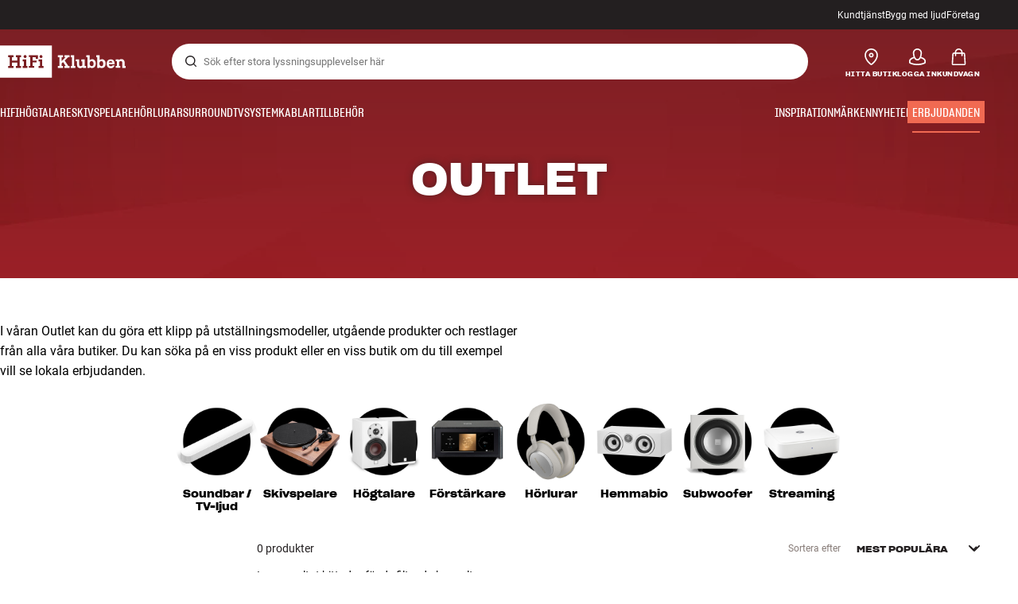

--- FILE ---
content_type: text/html
request_url: https://www.hifiklubben.se/erbjudanden/outlet/?SelectedCodes=StockItem_617_DALIOBERONONWALLWH_20221213155031&SelectedCodes=StockItem_614_DALIOBERONONWALLWH_20220928114818
body_size: 65968
content:
<!DOCTYPE html><html lang="sv" class="no-js"><head><meta name="buildinfo" content="19936"><meta charset="utf-8"><script>if(!(document.documentMode&&document.documentMode<=11))document.documentElement.className=document.documentElement.className.replace(/no-js/, '');</script><base href="/"><link rel="apple-touch-icon" sizes="180x180" href="/assets/favicons/apple-touch-icon.png"><link rel="icon" type="image/png" sizes="32x32" href="/assets/favicons/favicon-32x32.png"><link rel="icon" type="image/png" sizes="16x16" href="/assets/favicons/favicon-16x16.png"><link rel="manifest" href="/assets/favicons/site.webmanifest"><link rel="mask-icon" href="/assets/favicons/safari-pinned-tab.svg" color="#000000"><link rel="shortcut icon" href="/assets/favicons/favicon.ico"><meta name="msapplication-TileColor" content="#231f20"><meta name="msapplication-config" content="/assets/favicons/browserconfig.xml"><meta name="theme-color" content="#231f20"><meta name="viewport" content="width=device-width,initial-scale=1,viewport-fit=cover,maximum-scale=1,user-scalable=no,interactive-widget=resizes-content"><link rel="preload" href="assets/fonts/roboto/roboto-v19-latin-regular.woff2" as="font" crossorigin="anonymous"><link rel="preload" href="assets/fonts/roboto/roboto-v20-latin-700.woff2" as="font" crossorigin="anonymous"><link rel="preload" href="assets/fonts/medium11/SharpGroteskMedium11.woff2" as="font" crossorigin="anonymous"><link rel="preload" href="assets/fonts/medium15/SharpGroteskMedium15.woff2" as="font" crossorigin="anonymous"><link rel="preload" href="assets/fonts/semibold15/SharpGroteskSmBold15.woff2" as="font" crossorigin="anonymous"><link rel="preload" href="assets/fonts/semibold23/SharpGroteskSmBold23.woff2" as="font" crossorigin="anonymous"><meta name="google-site-verification" content="o5onTQ8GeujG1JPfM06P_GaQ0OWQWy7LGqt2ifT-Des"><link rel="stylesheet" href="/dist/main.d487c3c1.css"><link data-react-helmet="true" rel="canonical" href="https://www.hifiklubben.se/erbjudanden/outlet/"/><link data-react-helmet="true" rel="preload" as="image" media="(min-width: 1024px)" fetchPriority="high" imageSrcSet="https://static.hifiklubben.com/contentassets/fd540fc8355c4081ab4af4958f00cb44/outlet_landingpage_1920x350.jpg?width=1920"/><link data-react-helmet="true" rel="preload" as="image" media="(min-width: 768px) and (max-width: 1023px)" fetchPriority="high" imageSrcSet="https://static.hifiklubben.com/contentassets/fd540fc8355c4081ab4af4958f00cb44/outlet_landingpage_1920x350.jpg?width=1280"/><link data-react-helmet="true" rel="preload" as="image" media="(max-width: 767px)" fetchPriority="high" imageSrcSet="https://static.hifiklubben.com/contentassets/fd540fc8355c4081ab4af4958f00cb44/outlet_landingpage_600x335.jpg?width=600"/><meta data-react-helmet="true" name="title" content="Outlet - Full garanti och öppet kjöp"/><meta data-react-helmet="true" name="description" content="Fynda på utgående produkter och demomodeller från butik. Vi levererar från butiker över hela landet. Alla produkter har garanti och öppet köp som normalt. Köp nu"/><meta data-react-helmet="true" name="og:image" content="https://static.hifiklubben.com/contentassets/fd540fc8355c4081ab4af4958f00cb44/outlet_landingpage_1920x350.jpg?width=600&amp;height=600&amp;mode=crop"/><script data-react-helmet="true" >(function(w,d,s,l,i){w[l]=w[l]||[];w[l].push({"gtm.start": new Date().getTime(),event:"gtm.js"});var f=d.getElementsByTagName(s)[0],j=d.createElement(s),dl=l!="dataLayer"?"&l="+l:"";j.async=true;j.src="https://collector.hifiklubben.se/gtm.js?id="+i+dl;j.addEventListener('load',window.markGoogleAsReady);f.parentNode.insertBefore(j,f);})(window,document,"script","dataLayer","GTM-TZ5VT4C");</script><script data-react-helmet="true" type="application/ld+json">[{"@context":"https://schema.org/","@type":"Organization","name":"HiFi Klubben","url":"https://www.hifiklubben.se/","logo":"https://www.hifiklubben.se/assets/img/hifi-klubben-logo.png","contactPoint":[{"@type":"ContactPoint","contactType":"Customer service","telephone":"0771-80 00 90","email":"kundtjanst@hifiklubben.se","hoursAvailable":["Mo undefined-undefined","Tu undefined-undefined","We undefined-undefined","Th undefined-undefined","Fr undefined-undefined","Sa undefined-undefined","Su undefined-undefined"]}]}]</script><title data-react-helmet="true">Outlet - Full garanti och öppet kjöp</title><script id="CookieConsent" src="https://policy.app.cookieinformation.com/uc.js" data-gcm-enabled="false" data-culture="SV" type="text/javascript"></script>
<meta name="p:domain_verify" content="4e17a1c1c5e337dded94d57cda6629f5"/><link data-chunk="hifi-blocks-article-content" rel="preload" crossorigin="anonymous" as="style" href="/dist/hifi-blocks-article-content.83f61ed2.css">
<link data-chunk="hero-component" rel="preload" crossorigin="anonymous" as="style" href="/dist/hero-component.8ded3dfc.css">
<link data-chunk="plp" rel="preload" crossorigin="anonymous" as="style" href="/dist/plp.936c8aab.css">
<link data-chunk="plp" rel="preload" crossorigin="anonymous" as="script" href="/dist/8431.02427d08.js">
<link data-chunk="plp" rel="preload" crossorigin="anonymous" as="script" href="/dist/plp.10fbb886.js">
<link data-chunk="hero-component" rel="preload" crossorigin="anonymous" as="script" href="/dist/hero-component.fddf315b.js">
<link data-chunk="hifi-blocks-article-content" rel="preload" crossorigin="anonymous" as="script" href="/dist/hifi-blocks-article-content.ebd23246.js"><link data-chunk="plp" rel="stylesheet" crossorigin="anonymous" href="/dist/plp.936c8aab.css">
<link data-chunk="hero-component" rel="stylesheet" crossorigin="anonymous" href="/dist/hero-component.8ded3dfc.css">
<link data-chunk="hifi-blocks-article-content" rel="stylesheet" crossorigin="anonymous" href="/dist/hifi-blocks-article-content.83f61ed2.css"></head><body><noscript><iframe aria-hidden="true" src="https://www.googletagmanager.com/ns.html?id=GTM-TZ5VT4C" height="0" width="0" style="display:none;visibility:hidden">Loading Google Tag Manager...</iframe></noscript><div id="root"><div class="e8c7e9d5" data-app-static="true"><a href="/erbjudanden/outlet/?SelectedCodes=StockItem_617_DALIOBERONONWALLWH_20221213155031&amp;SelectedCodes=StockItem_614_DALIOBERONONWALLWH_20220928114818#app-content" class="sr-only e391bedb">Hopp til innhold</a><header data-main-page-header="true" data-visible="true" class="d8de912e ba7ca241"><div class="b2d74ce5" style="background-color:#231F20;color:#fff"><div data-page-container="true" class="c7226732 eb03a75b"><span></span><div class="e294794a dbad5b20 c3dc122f c22d5ee4 d462aadb"><a href="/kundtjanst/" title="Kundtjänst">Kundtjänst</a><a href="/inspiration/live-like-a-listener/live-like-a-listener/">Bygg med ljud</a><a href="/inspiration/live-like-a-listener/live-like-a-listener/foretag/" title="Företag">Företag</a></div></div></div><div data-page-container="true" class="c7226732"><div class="d841e8d0" data-header-top="true"><div class="ad62c2b1 fdeaf277"><label class="a03e5e5c dc7b0ad2 da79dadf" for="static-menu-controller" aria-label="Meny"><span data-icon="Menu" aria-hidden="true" class="svg-icon a14b4f30 e8b7e522"><svg><use xlink:href="#icon-menu"></use></svg></span><span class="f52d90bc">Meny</span></label><button type="button" class="a03e5e5c dc7b0ad2 c5bc6584" aria-label="Meny"><span data-icon="Menu" aria-hidden="true" class="svg-icon a14b4f30 e8b7e522"><svg><use xlink:href="#icon-menu"></use></svg></span><span class="f52d90bc">Meny</span></button></div><div class="e6e84559"><a href="/" class="ddde099a" title="Till framsidan"><span data-icon="Logo" aria-hidden="true" class="svg-icon a14b4f30 db994f86"><svg><use xlink:href="#icon-logo"></use></svg></span></a></div><div data-focus-guard="true" tabindex="-1" style="width:1px;height:0px;padding:0;overflow:hidden;position:fixed;top:1px;left:1px"></div><div data-focus-lock-disabled="disabled" class="search-wrapper ad0ded5f"><form class="b32e52de"><div class="d130ba22"><button class="d334b7bf" type="submit" title="Sök" aria-hidden="true" tabindex="-1"><span data-icon="Search" aria-hidden="true" class="svg-icon a14b4f30"><svg><use xlink:href="#icon-search"></use></svg></span></button><input class="ee1db0b5 e3f9fb04" aria-label="Sök efter:" type="search" autoCorrect="off" spellCheck="false" autoComplete="off" placeholder="Sök efter stora lyssningsupplevelser här" maxLength="200" value=""/></div></form></div><div data-focus-guard="true" tabindex="-1" style="width:1px;height:0px;padding:0;overflow:hidden;position:fixed;top:1px;left:1px"></div><div class="cde0c326 fdeaf277"><a href="/hitta-butik/" class="a03e5e5c dc7b0ad2" aria-label="Hitta butik"><span data-icon="Mappin" aria-hidden="true" class="svg-icon a14b4f30 e8b7e522"><svg><use xlink:href="#icon-mappin"></use></svg></span><span class="f52d90bc">Hitta butik</span></a><button type="button" class="a03e5e5c dc7b0ad2" aria-label="Logga in"><span data-icon="Person" aria-hidden="true" class="svg-icon a14b4f30 e8b7e522"><svg><use xlink:href="#icon-person"></use></svg></span><span class="f52d90bc">Logga in</span></button><dialog class="e4cbb6ce f5ebe82c e96213af"><div class="f086e46a" data-modal-content="true"><div data-modal-header="true"><div class="e294794a faf7d934 d1c550c9 e284adae" data-modal-title="true"></div><button class="d3158873 f3c712b7" type="button" data-modal-close="true"><span data-icon="Cross" aria-hidden="true" class="svg-icon a14b4f30"><svg><use xlink:href="#icon-cross"></use></svg></span></button></div><div data-modal-main="true"></div></div></dialog><a href="/checkout/basket/" class="a03e5e5c dc7b0ad2" aria-label="Kundvagn" id="header-mini-basket"><span data-icon="Bag" aria-hidden="true" class="svg-icon a14b4f30 e8b7e522"><svg><use xlink:href="#icon-bag"></use></svg></span><span class="f52d90bc">Kundvagn</span><span class="a3ee3804 ced38f30" data-count="0">1<span class="f4205441"></span></span></a></div></div></div><div class="f5d2a1d6"><div data-page-container="true" class="c7226732"><div class="e45639a7"><div class="fe97007b"><a href="/" class="ddde099a b20445ea" title="Till framsidan"><span data-icon="Logo" aria-hidden="true" class="svg-icon a14b4f30 db994f86"><svg><use xlink:href="#icon-logo"></use></svg></span></a><button class="f769315f" type="button"><span data-icon="ArrowLeft" aria-hidden="true" class="svg-icon a14b4f30"><svg><use xlink:href="#icon-arrow-left"></use></svg></span></button></div><div class="a64bc6bb"></div><button class="fc42bb25" type="button"><span data-icon="Cross" aria-hidden="true" class="svg-icon a14b4f30"><svg><use xlink:href="#icon-cross"></use></svg></span></button></div><div class="b21b3d25"><ul class="ff32e247"><li><a href="/hifi-radio/" class="a9004664" data-active="false" id="56021btn"><div class="cd316b73 dbc2add4"><picture style="padding-top:100%" class="a3e9ccd9"><img alt="" src="https://static.hifiklubben.com/globalassets/listview-images/01-stereo-hifi/hifi_radio.jpg?width=100" loading="lazy" width="100" height="100" data-image-image="true" class="bf7095ef a4a66411 a5087070 b3a410fc bc8539c7"/></picture></div><span class="e5492ed6 ce84f9a6" data-outlet-related="false">HiFi </span><span data-icon="ArrowRight" aria-hidden="true" class="svg-icon a14b4f30 ec829eb0"><svg><use xlink:href="#icon-arrow-right"></use></svg></span></a></li><li><a href="/hogtalare/" class="a9004664" data-active="false" id="56087btn"><div class="cd316b73 dbc2add4"><picture style="padding-top:100%" class="a3e9ccd9"><img alt="" src="https://static.hifiklubben.com/globalassets/listview-images/02-speakers/active_speakers.jpg?width=100" loading="lazy" width="100" height="100" data-image-image="true" class="bf7095ef a4a66411 a5087070 b3a410fc bc8539c7"/></picture></div><span class="e5492ed6 ce84f9a6" data-outlet-related="false">Högtalare</span><span data-icon="ArrowRight" aria-hidden="true" class="svg-icon a14b4f30 ec829eb0"><svg><use xlink:href="#icon-arrow-right"></use></svg></span></a></li><li><a href="/skivspelare/" class="a9004664" data-active="false" id="166148btn"><div class="cd316b73 dbc2add4"><picture style="padding-top:100%" class="a3e9ccd9"><img alt="" src="https://static.hifiklubben.com/globalassets/listview-images/03-turntables/turntables_v2.jpg?width=100" loading="lazy" width="100" height="100" data-image-image="true" class="bf7095ef a4a66411 a5087070 b3a410fc bc8539c7"/></picture></div><span class="e5492ed6 ce84f9a6" data-outlet-related="false">Skivspelare</span><span data-icon="ArrowRight" aria-hidden="true" class="svg-icon a14b4f30 ec829eb0"><svg><use xlink:href="#icon-arrow-right"></use></svg></span></a></li><li><a href="/horlurar/" class="a9004664" data-active="false" id="56088btn"><div class="cd316b73 dbc2add4"><picture style="padding-top:100%" class="a3e9ccd9"><img alt="" src="https://static.hifiklubben.com/globalassets/listview-images/04-headphones/over_ear_headphones.jpg?width=100" loading="lazy" width="100" height="100" data-image-image="true" class="bf7095ef a4a66411 a5087070 b3a410fc bc8539c7"/></picture></div><span class="e5492ed6 ce84f9a6" data-outlet-related="false">Hörlurar</span><span data-icon="ArrowRight" aria-hidden="true" class="svg-icon a14b4f30 ec829eb0"><svg><use xlink:href="#icon-arrow-right"></use></svg></span></a></li><li><a href="/surround/" class="a9004664" data-active="false" id="194893btn"><div class="cd316b73 dbc2add4"><picture style="padding-top:100%" class="a3e9ccd9"><img alt="" src="https://static.hifiklubben.com/contentassets/c18787cf58e049a39fe860fd0610e4ef/solution-8_dalioberonon1loa_dalioberon5loa_dalioberonvokalloa_dalisube9fwh_denavrx1600hbk.jpg?width=100" loading="lazy" width="100" height="100" data-image-image="true" class="bf7095ef a4a66411 a5087070 b3a410fc bc8539c7"/></picture></div><span class="e5492ed6 ce84f9a6" data-outlet-related="false">Surround</span><span data-icon="ArrowRight" aria-hidden="true" class="svg-icon a14b4f30 ec829eb0"><svg><use xlink:href="#icon-arrow-right"></use></svg></span></a></li><li><a href="/tv/" class="a9004664" data-active="false" id="56090btn"><div class="cd316b73 dbc2add4"><picture style="padding-top:100%" class="a3e9ccd9"><img alt="" src="https://static.hifiklubben.com/globalassets/listview-images/05-cinema/tvs.jpg?width=100" loading="lazy" width="100" height="100" data-image-image="true" class="bf7095ef a4a66411 a5087070 b3a410fc bc8539c7"/></picture></div><span class="e5492ed6 ce84f9a6" data-outlet-related="false">TV </span><span data-icon="ArrowRight" aria-hidden="true" class="svg-icon a14b4f30 ec829eb0"><svg><use xlink:href="#icon-arrow-right"></use></svg></span></a></li><li><a href="/kompletta-losningar/" class="a9004664" data-active="false" id="194894btn"><div class="cd316b73 dbc2add4"><picture style="padding-top:100%" class="a3e9ccd9"><img alt="" src="https://static.hifiklubben.com/contentassets/ca227b74e7124a698cf310de6bb08666/argtt3bk_argfortea4mk2bk.jpg?width=100" loading="lazy" width="100" height="100" data-image-image="true" class="bf7095ef a4a66411 a5087070 b3a410fc bc8539c7"/></picture></div><span class="e5492ed6 ce84f9a6" data-outlet-related="false">System</span><span data-icon="ArrowRight" aria-hidden="true" class="svg-icon a14b4f30 ec829eb0"><svg><use xlink:href="#icon-arrow-right"></use></svg></span></a></li><li><a href="/kablar/" class="a9004664" data-active="false" id="69925btn"><div class="cd316b73 dbc2add4"><picture style="padding-top:100%" class="a3e9ccd9"><img alt="" src="https://static.hifiklubben.com/globalassets/listview-images/06-cables/speaker_cables.jpg?width=100" loading="lazy" width="100" height="100" data-image-image="true" class="bf7095ef a4a66411 a5087070 b3a410fc bc8539c7"/></picture></div><span class="e5492ed6 ce84f9a6" data-outlet-related="false">Kablar</span><span data-icon="ArrowRight" aria-hidden="true" class="svg-icon a14b4f30 ec829eb0"><svg><use xlink:href="#icon-arrow-right"></use></svg></span></a></li><li><a href="/tillbehor/" class="a9004664" data-active="false" id="56091btn"><div class="cd316b73 dbc2add4"><picture style="padding-top:100%" class="a3e9ccd9"><img alt="" src="https://static.hifiklubben.com/globalassets/listview-images/07-accessories/speaker_accessories.jpg?width=100" loading="lazy" width="100" height="100" data-image-image="true" class="bf7095ef a4a66411 a5087070 b3a410fc bc8539c7"/></picture></div><span class="e5492ed6 ce84f9a6" data-outlet-related="false">Tillbehör</span><span data-icon="ArrowRight" aria-hidden="true" class="svg-icon a14b4f30 ec829eb0"><svg><use xlink:href="#icon-arrow-right"></use></svg></span></a></li></ul><ul class="ff32e247"><li><a href="/inspiration/" class="a9004664" data-hide-image="false" data-active="false" id="56093btn"><div class="cd316b73 dbc2add4"><picture style="padding-top:100%" class="a3e9ccd9"><img alt="" src="https://static.hifiklubben.com/globalassets/listview-images/other/inspiration_listview.jpg?width=100" loading="lazy" width="100" height="100" data-image-image="true" class="bf7095ef a4a66411 a5087070 b3a410fc bc8539c7"/></picture></div><span class="d9e7f611 e5492ed6 ce84f9a6 dc7b0ad2" data-outlet-related="false">Inspiration</span></a></li><li><a href="/marken/" class="a9004664" data-hide-image="false" data-active="false" id="56092btn"><div class="cd316b73 dbc2add4"><picture style="padding-top:100%" class="a3e9ccd9"><img alt="" src="https://static.hifiklubben.com/globalassets/listview-images/08-brands/400x400_other_brands.jpg?width=100" loading="lazy" width="100" height="100" data-image-image="true" class="bf7095ef a4a66411 a5087070 b3a410fc bc8539c7"/></picture></div><span class="d9e7f611 e5492ed6 ce84f9a6 dc7b0ad2" data-outlet-related="false">Märken</span><span data-icon="ArrowRight" aria-hidden="true" class="svg-icon a14b4f30 ec829eb0"><svg><use xlink:href="#icon-arrow-right"></use></svg></span></a></li><li><a href="/nyheter/" class="a9004664" data-hide-image="false" data-active="false" id="72829btn"><div class="cd316b73 dbc2add4"><picture style="padding-top:100%" class="a3e9ccd9"><img alt="" src="https://static.hifiklubben.com/contentassets/36d93228e4fb4236810424f2b085def9/blsound.jpg?width=100" loading="lazy" width="100" height="100" data-image-image="true" class="bf7095ef a4a66411 a5087070 b3a410fc bc8539c7"/></picture></div><span class="d9e7f611 e5492ed6 ce84f9a6 dc7b0ad2" data-outlet-related="false">Nyheter</span></a></li><li><a href="/erbjudanden/" class="a9004664" data-hide-image="false" data-active="true" id="56094btn"><div class="cd316b73 dbc2add4"><picture style="padding-top:100%" class="a3e9ccd9"><img alt="" src="https://static.hifiklubben.com/globalassets/listview-images/other/offers_2.png?width=100" loading="lazy" width="100" height="100" data-image-image="true" class="bf7095ef a4a66411 a5087070 b3a410fc bc8539c7"/></picture></div><span class="d9e7f611 e5492ed6 ce84f9a6 dc7b0ad2" data-outlet-related="true">Erbjudanden</span></a></li></ul><div class="e61c3f80" style="opacity:0"></div><ul class="d3b5b8eb"><li><a href="/hitta-butik/" class="ae06aa80" title="Hitta butik"><span data-icon="Mappin" aria-hidden="true" class="svg-icon a14b4f30"><svg><use xlink:href="#icon-mappin"></use></svg></span><span class="e294794a f67351a3">Hitta Butik</span></a></li><li><a href="/kundtjanst/" class="ae06aa80" title="Kundtjänst"><span data-icon="Headset" aria-hidden="true" class="svg-icon a14b4f30"><svg><use xlink:href="#icon-headset"></use></svg></span><span class="e294794a f67351a3">Kundtjänst</span></a></li><li><a href="/" class="ae06aa80" title="Min profil"><span data-icon="Person" aria-hidden="true" class="svg-icon a14b4f30"><svg><use xlink:href="#icon-person"></use></svg></span><span class="e294794a f67351a3">Logga in</span></a></li><a href="/kundtjanst/" class="ae06aa80" title="Kundtjänst"><span class="e294794a f67351a3">Kundtjänst</span></a><a href="/inspiration/live-like-a-listener/live-like-a-listener/" class="ae06aa80"><span class="e294794a f67351a3">Bygg med ljud</span></a><a href="/inspiration/live-like-a-listener/live-like-a-listener/foretag/" class="ae06aa80" title="Företag"><span class="e294794a f67351a3">Företag</span></a></ul></div></div><dialog class="e302f7d2"><div data-page-container="true" class="c7226732 a69111d0"><div><header class="da7693ec"><h3 class="e294794a b7e0ff6f ce88ab60 e284adae"></h3></header><div class="f4bb6e7a"></div></div><div><div></div></div></div></dialog></div></header><main class="a72f7d06 c6e2becc" id="app-content"><div class="aff865a9"><div class="f42afb7e"><div class="fcbcd96c"></div><section class="e640b4a9 f3caa07f fad6b472 a5fbafa3 de35a7b7 bcaced55"><div data-page-container="true" class="c7226732 d061559e bcaced55"><div><h1 class="b7ad6eac cb5f76d7"><strong>Outlet</strong></h1></div></div><aside aria-hidden="true" class="fceb45da a5087070 b3a410fc bc8539c7 c9defa30"><picture class="a36ccf2f a5087070 b3a410fc bc8539c7"><source srcSet="https://static.hifiklubben.com/contentassets/fd540fc8355c4081ab4af4958f00cb44/outlet_landingpage_1920x350.jpg?width=1920" media="(min-width: 1024px)"/><source srcSet="https://static.hifiklubben.com/contentassets/fd540fc8355c4081ab4af4958f00cb44/outlet_landingpage_1920x350.jpg?width=1280" media="(min-width: 768px)"/><source srcSet="https://static.hifiklubben.com/contentassets/fd540fc8355c4081ab4af4958f00cb44/outlet_landingpage_600x335.jpg?width=600"/><img class="fb4e0789 de57852e" alt="" loading="eager" src="https://static.hifiklubben.com/contentassets/fd540fc8355c4081ab4af4958f00cb44/outlet_landingpage_600x335.jpg?width=600" fetchPriority="high"/></picture></aside></section></div><div id="c72999" class="de170cb7 articlecontent d46db472"><div data-page-container="true" class="c7226732"><section class="e5a75715 a732bcd7"><div class="rte eeaf94be b15aaff6"><p>I v&aring;ran Outlet kan du g&ouml;ra ett klipp p&aring; utst&auml;llningsmodeller, utg&aring;ende produkter och restlager fr&aring;n alla v&aring;ra butiker. Du kan s&ouml;ka p&aring; en viss produkt eller en viss butik om du till exempel vill se lokala erbjudanden.</p></div></section></div></div><div id="c200851" class="de170cb7 rawcontent d46db472"><div><style>/* === WRAPPER === */
.category-slider {
  width: 100%;
  max-width: 1300px;
  margin: 0 auto;
  padding-bottom: 8px;
  position: relative;
}

/* === GRID === */
.category-grid {
  display: flex;
  flex-wrap: wrap;
  justify-content: center;
  gap: 42px 48px;
  padding: 0 25px;
  overflow: visible;
  scroll-behavior: smooth;
}

/* === SLIDER MODE (mobil) === */
.category-grid.is-slider {
  flex-wrap: nowrap;
  overflow-x: auto;
  justify-content: flex-start;
  scroll-snap-type: x mandatory;
  scroll-snap-stop: always;
  -webkit-overflow-scrolling: touch;
  gap: 36px; /* lidt luft */
  padding: 0 24px 20px;
}

/* === SCROLLBAR (fallback) === */
.category-grid::-webkit-scrollbar {
  height: 3px;
}
.category-grid::-webkit-scrollbar-track {
  background: rgba(0, 0, 0, 0.05);
  border-radius: 2px;
}
.category-grid::-webkit-scrollbar-thumb {
  background: #111;
  border-radius: 2px;
}
.category-grid::-webkit-scrollbar-thumb:hover {
  background: #333;
}

/* === CARD === */
.category-card {
  flex: 0 0 auto;
  width: clamp(80px, 9vw, 105px);
  text-align: center;
  scroll-snap-align: center;
  cursor: pointer;
  display: flex;
  flex-direction: column;
  align-items: center;
  justify-content: flex-start;
}

/* === IMAGE === */
.category-image {
  width: 100%;
  aspect-ratio: 1 / 1;
  border-radius: 50%;
  background: #fff;
  overflow: hidden;
  display: flex;
  align-items: center;
  justify-content: center;
  margin-bottom: 8px;
  box-shadow: none;
  transition: transform 0.3s ease;
}
.category-image img {
  width: 100%;
  height: 100%;
  object-fit: cover;
  transition: transform 0.3s ease;
}
.category-card:hover .category-image {
  transform: translateY(-2px);
}
.category-card:hover .category-image img {
  transform: scale(1.05);
}

/* === TEKST === */
.category-title {
  font-family: "GroteskSemi23", sans-serif;
  font-size: 13px;
  font-weight: 600;
  color: #000;
  line-height: 1.3;
  margin: 0;
  padding: 0;
  text-align: center;
  display: flex;
  flex-direction: column;
  align-items: center;
  justify-content: center;
  white-space: nowrap;
}

/* Brug denne klasse til manuelle to-linjers tekster */
.category-title.two-line {
  white-space: normal;
  max-width: 90px;
  line-height: 1.25;
}

/* === DESKTOP === */
@media (min-width: 1100px) {
  .category-image {
    margin-bottom: 6px;
  }
  .category-grid.is-slider {
    overflow-x: hidden;
  }
}

/* === MOBIL === */
@media (max-width: 1023px) {
  .category-grid {
    flex-wrap: nowrap;
    overflow-x: auto;
    justify-content: flex-start;
    scroll-snap-type: x mandatory;
    gap: 36px;
    padding: 0 24px 20px;
  }

  .category-card {
    width: clamp(80px, 20vw, 95px);
  }
}
</style><div><section class="category-slider">
  <div class="category-grid" id="categoryGrid">

    <!-- Soundbar / TV-ljud -->
    <a href="?category=Soundbar%20–%20TV-ljud" class="category-link">
      <article class="category-card">
        <div class="category-image">
          <img src="https://static.hifiklubben.com/globalassets/black-days-media/black-days/lp/categories/tvsound_1.jpg" alt="Soundbar / TV-ljud">
        </div>
        <p class="category-title two-line">Soundbar / TV-ljud</p>
      </article>
    </a>

    <!-- Skivspelare -->
    <a href="?category=Skivspelare%20och%20tillbehör" class="category-link">
      <article class="category-card">
        <div class="category-image">
          <img src="https://static.hifiklubben.com/globalassets/black-days-media/black-days/lp/categories/turntable_1.jpg" alt="Skivspelare">
        </div>
        <p class="category-title">Skivspelare</p>
      </article>
    </a>

    <!-- Högtalare -->
    <a href="?category=Högtalare%20–%20batteri,Högtalare%20–%20golv,Högtalare%20–%20kompakt,Högtalare%20–%20subwoofer,Högtalare%20–%20utomhus%20och%20inbyggnad,Högtalare%20–%20trådlös" class="category-link">
      <article class="category-card">
        <div class="category-image">
          <img src="https://static.hifiklubben.com/globalassets/black-days-media/black-days/lp/categories/speakers_1.jpg" alt="Högtalare">
        </div>
        <p class="category-title">Högtalare</p>
      </article>
    </a>

    <!-- Förstärkare -->
    <a href="?category=Förstärkare" class="category-link">
      <article class="category-card">
        <div class="category-image">
          <img src="https://static.hifiklubben.com/globalassets/black-days-media/black-days/lp/categories/amp_1.jpg" alt="Förstärkare">
        </div>
        <p class="category-title">Förstärkare</p>
      </article>
    </a>

    <!-- Hörlurar -->
    <a href="?category=Hörlurar" class="category-link">
      <article class="category-card">
        <div class="category-image">
          <img src="https://static.hifiklubben.com/globalassets/black-days-media/black-days/lp/categories/headphones_1.jpg" alt="Hörlurar">
        </div>
        <p class="category-title">Hörlurar</p>
      </article>
    </a>

    <!-- Hemmabio -->
    <a href="?category=Surround%20och%20hemmabio" class="category-link">
      <article class="category-card">
        <div class="category-image">
          <img src="https://static.hifiklubben.com/globalassets/black-days-media/black-days/lp/categories/homecinema_1.jpg" alt="Hemmabio">
        </div>
        <p class="category-title">Hemmabio</p>
      </article>
    </a>

    <!-- Subwoofer -->
    <a href="?category=Högtalare%20–%20subwoofer" class="category-link">
      <article class="category-card">
        <div class="category-image">
          <img src="https://static.hifiklubben.com/globalassets/black-days-media/black-days/lp/categories/subwoofer_1.jpg" alt="Subwoofer">
        </div>
        <p class="category-title">Subwoofer</p>
      </article>
    </a>

    <!-- Streaming -->
    <a href="?category=Multiroom%20och%20streaming" class="category-link">
      <article class="category-card">
        <div class="category-image">
          <img src="https://static.hifiklubben.com/globalassets/black-days-media/black-days/lp/categories/streaming_1.jpg" alt="Streaming">
        </div>
        <p class="category-title">Streaming</p>
      </article>
    </a>

  </div>
</section>

<script>
function updateCategoryLayout() {
  const grid = document.getElementById('categoryGrid');
  if (!grid) return;

  if (window.innerWidth >= 1024) {
    grid.classList.remove('is-slider');
  } else {
    grid.classList.add('is-slider');
  }
}

// Init + resize
window.addEventListener('DOMContentLoaded', updateCategoryLayout);
window.addEventListener('resize', () => {
  clearTimeout(window._resizeTimer);
  window._resizeTimer = setTimeout(updateCategoryLayout, 150);
});
</script>

<style>
.category-link {
  display: block;
  text-decoration: none;
  color: inherit;
}
.category-link:hover .category-card {
  transform: scale(1.02);
  transition: transform 0.2s ease;
}
</style></div></div></div></div><div class="fa8e528f"></div><div data-page-container="true" class="c7226732"><div class="b4ad38d9"><div class="ca2ef76b"><button class="da8348e0" type="button"><span data-icon="Settings" aria-hidden="true" class="svg-icon a14b4f30"><svg><use xlink:href="#icon-settings"></use></svg></span><div class="e294794a b7e0ff6f ce88ab60 e284adae">Filter</div></button><dialog class="e4cbb6ce f5ebe82c e96213af"><div class="f086e46a" data-modal-content="true"><div data-modal-header="true"><div class="e294794a faf7d934 d1c550c9 e284adae" data-modal-title="true">Filter och sortera</div><button class="d3158873 f3c712b7" type="button" data-modal-close="true"><span data-icon="Cross" aria-hidden="true" class="svg-icon a14b4f30"><svg><use xlink:href="#icon-cross"></use></svg></span></button></div><div data-modal-main="true"><div data-field-wrapper="true" class="ed36d63c has-label"><label class="fa7b95c8" aria-label="Sortera efter"><div class="e294794a a876af8a a9564a8e c22d5ee4 f67351a3 aff69a4a" aria-hidden="true">Sortera efter</div><div class="c5e07229"><select class="dde40a9c f1f0264f"><option value="MostPopular" selected="">Mest populära</option><option value="PriceLow">Pris (låg-hög)</option><option value="PriceHigh">Pris (hög-låg)</option><option value="Newest">Nyaste först</option><option value="Brand">Märke</option></select><span data-icon="ArrowHeadDown" aria-hidden="true" class="svg-icon a14b4f30 bb8981b2" data-select-icon="true"><svg><use xlink:href="#icon-arrow-head-down"></use></svg></span></div></label></div></div><div data-modal-footer="true"><div class="d748e844"><button type="button" aria-disabled="true" class="a5ba5f87 a21f4875 b3b54f97 dc7b0ad2 a445bcf1" disabled=""><span class="a2c4b4b0">Reset</span></button><button type="button" class="ca930172 a21f4875 b3b54f97 dc7b0ad2 f0dad00a"><span class="a2c4b4b0">Se resultater</span></button></div></div></div></dialog><div class="fbcd1fdb"></div></div><div class="e8964491"><div class="e294794a">0 produkter</div><div class="ca24738a"><div data-inline-field-wrapper="true" class="eb488792"><label class="bb6f222c" aria-label="Sortera efter"><span class="e294794a a876af8a a9564a8e c22d5ee4 f67351a3" aria-hidden="true">Sortera efter</span><div class="c5e07229"><select class="dde40a9c f1f0264f"><option value="MostPopular" selected="">Mest populära</option><option value="PriceLow">Pris (låg-hög)</option><option value="PriceHigh">Pris (hög-låg)</option><option value="Newest">Nyaste först</option><option value="Brand">Märke</option></select><span data-icon="ArrowHeadDown" aria-hidden="true" class="svg-icon a14b4f30 bb8981b2" data-select-icon="true"><svg><use xlink:href="#icon-arrow-head-down"></use></svg></span></div></label></div></div></div><main class="fc4f6a84"><div class="c3a232a0 d9d15446"></div>Inga resultat hittades för de filter du har valt</main></div></div><script type="application/ld+json">{"@context": "https://schema.org","@graph": [{"@type":"CollectionPage","@id":"https://www.hifiklubben.se/erbjudanden/outlet/?SelectedCodes=StockItem_617_DALIOBERONONWALLWH_20221213155031&SelectedCodes=StockItem_614_DALIOBERONONWALLWH_20220928114818","url":"https://www.hifiklubben.se/erbjudanden/outlet/?SelectedCodes=StockItem_617_DALIOBERONONWALLWH_20221213155031&SelectedCodes=StockItem_614_DALIOBERONONWALLWH_20220928114818","name":"Outlet - Full garanti och öppet kjöp","description":"Fynda på utgående produkter och demomodeller från butik. Vi levererar från butiker över hela landet. Alla produkter har garanti och öppet köp som normalt. Köp nu","isPartOf":{"@type":"WebSite","name":"HiFi Klubben","url":"www.hifiklubben.se"}},{"@type": "BreadcrumbList","itemListElement": [{"@type":"ListItem","position":1,"name":"Startsida","item":"https://www.hifiklubben.se/"},{"@type":"ListItem","position":2,"name":"Erbjudanden","item":"https://www.hifiklubben.se/erbjudanden/"},{"@type":"ListItem","position":3,"name":"Outlet","item":"https://www.hifiklubben.se/erbjudanden/outlet/"}]}]}</script></main><aside class="d321e88b"></aside><div data-page-container="true" class="c7226732"></div><footer class="d1cd633a"><section class="fb60d98e"><div data-page-container="true" class="c7226732"><ul class="b067299f"><li class="a33014ac"><picture class="a3e9ccd9 a486ef3f b3fb1783"><img alt="" src="https://static.hifiklubben.com/globalassets/ui/usp/pictograms/pricematch.svg" loading="lazy" data-image-image="true" class="bf7095ef"/></picture><div><h3 class="cd5fbce5 e284adae">Prismatch</h3><p class="c7a4631a">Bra ljud ska inte kosta mer. Hos oss får du rådgivning från experter som en del av priset.</p><a href="https://www.hifiklubben.se/kundtjanst/darfor-ska-du-handla-hos-hifi-klubben/#pricematch" class="a2130736" rel="noopener">Mer om prismatch</a></div></li><li class="a33014ac"><picture class="a3e9ccd9 a486ef3f b3fb1783"><img alt="" src="https://static.hifiklubben.com/globalassets/ui/usp/pictograms/garanti.svg" loading="lazy" data-image-image="true" class="bf7095ef"/></picture><div><h3 class="cd5fbce5 e284adae">3 års medlemsgaranti</h3><p class="c7a4631a">Som medlem i kundklubben får du 1 års extra garanti på dina hi-fi-köp.</p><a href="/kundtjanst/garanti/" class="a2130736">Läs mer om medlemsgaranti</a></div></li><li class="a33014ac"><picture class="a3e9ccd9 a486ef3f b3fb1783"><img alt="" src="https://static.hifiklubben.com/globalassets/ui/usp/pictograms/buy-try.svg" loading="lazy" data-image-image="true" class="bf7095ef"/></picture><div><h3 class="cd5fbce5 e284adae">60 dagars full returrätt</h3><p class="c7a4631a">På HiFi Klubben kan du testa din nya utrustning hemma hos dig i 60 dagar innan du bestämmer dig.</p><a href="/kundtjanst/retur-och-bytesratt/" class="a2130736">Mer om buy &amp; try</a></div></li></ul></div></section><section class="f98092e4"><div data-page-container="true" class="c7226732"><div class="ebe41a72 fd3cdbab"><div class="a221767b"><section class="df633f60 d828639b"><ul class="cc808b0c"><li><picture style="padding-top:100%" class="a3e9ccd9 a4932dfa"><img alt="" src="https://static.hifiklubben.com/globalassets/ui/experts/john_expert.jpg?width=200" loading="lazy" width="100" height="100" data-image-image="true" class="bf7095ef a4a66411 a5087070 b3a410fc bc8539c7 f463b4be"/></picture></li><li><picture style="padding-top:100%" class="a3e9ccd9 a4932dfa"><img alt="" src="https://static.hifiklubben.com/globalassets/ui/experts/lasse_expert.jpg?width=200" loading="lazy" width="100" height="100" data-image-image="true" class="bf7095ef a4a66411 a5087070 b3a410fc bc8539c7 f463b4be"/></picture></li><li><picture style="padding-top:100%" class="a3e9ccd9 a4932dfa"><img alt="" src="https://static.hifiklubben.com/globalassets/ui/experts/wietze_expert.jpg?width=200" loading="lazy" width="100" height="100" data-image-image="true" class="bf7095ef a4a66411 a5087070 b3a410fc bc8539c7 f463b4be"/></picture></li></ul><div class="cb7d2ff9 b1ea350b"><h4 class="e294794a b7e0ff6f ce88ab60 e284adae">Behöver du hjälp?</h4><div class="b4bcaf4e c3dc122f c22d5ee4">Fråga en av våra passionerade hi-fi-experter eller kontakta kundservice.<button class="a14e0776" type="button">Få hjälp</button></div></div></section></div><div class="f7525ce7"><div class="f2010a2f"><div><button class="ceaf197e c58339c7 d84b110c" aria-expanded="false" id="foot-188111-acc-panel-header" aria-controls="foot-188111-acc-panel" type="button"><span class="e294794a b7e0ff6f ce88ab60 e284adae" data-header-content="true"><h3 class="e294794a b7e0ff6f ce88ab60 e284adae b9ba822e">Kundtjänst</h3></span><span class="b71889f2" data-collapse-icon="true"><span data-icon="ArrowHeadDown" aria-hidden="true" class="svg-icon a14b4f30"><svg><use xlink:href="#icon-arrow-head-down"></use></svg></span></span></button><div class="ca5bd3a6 c58339c7" aria-hidden="true" role="region" id="foot-188111-acc-panel" aria-labelledby="foot-188111-acc-panel-header"><div><ul class="ce282b23"><li><a href="/kundtjanst/" class="b71c5d36" aria-hidden="true" tabindex="-1">Kontakta oss</a></li><li><a href="https://www.hifiklubben.se/kundtjanst/#c186406" class="b71c5d36" aria-hidden="true" tabindex="-1" rel="noopener">Frågor och svar</a></li><li><a href="/kundtjanst/retur-och-bytesratt/" class="b71c5d36" aria-hidden="true" tabindex="-1">Retur och reklamation</a></li><li><a href="/kundtjanst/frakt-och-leverans/" class="b71c5d36" aria-hidden="true" tabindex="-1">Leverans</a></li><li><a href="/kundtjanst/forsaljnings-och-leveransvillkor/" class="b71c5d36" aria-hidden="true" tabindex="-1">Köpvillkor</a></li><li><a href="/kundtjanst/personuppgiftspolicy-och-upphovsratt/" class="b71c5d36" aria-hidden="true" tabindex="-1">Integritetspolicy</a></li></ul></div></div></div><div><button class="ceaf197e c58339c7 d84b110c" aria-expanded="false" id="foot-188112-acc-panel-header" aria-controls="foot-188112-acc-panel" type="button"><span class="e294794a b7e0ff6f ce88ab60 e284adae" data-header-content="true"><h3 class="e294794a b7e0ff6f ce88ab60 e284adae b9ba822e">Om HiFi Klubben</h3></span><span class="b71889f2" data-collapse-icon="true"><span data-icon="ArrowHeadDown" aria-hidden="true" class="svg-icon a14b4f30"><svg><use xlink:href="#icon-arrow-head-down"></use></svg></span></span></button><div class="ca5bd3a6 c58339c7" aria-hidden="true" role="region" id="foot-188112-acc-panel" aria-labelledby="foot-188112-acc-panel-header"><div><ul class="ce282b23"><li><a href="/hitta-butik/" class="b71c5d36" aria-hidden="true" tabindex="-1">Hitta butik</a></li><li><a href="/kundtjanst/om-hifi-klubben/" class="b71c5d36" aria-hidden="true" tabindex="-1">Om oss</a></li><li><a href="/kundtjanst/kundklubb/" class="b71c5d36" aria-hidden="true" tabindex="-1">Kundklubb</a></li><li><a href="/c/lyssnarkvall/" class="b71c5d36" aria-hidden="true" tabindex="-1">Lyssnarkväll</a></li><li><a href="https://www.hifiklubben.se/vinnare" class="b71c5d36" aria-hidden="true" tabindex="-1" rel="noopener">Tävlingar</a></li><li><a href="/kundtjanst/jobb-hos-hifi-klubben/" class="b71c5d36" aria-hidden="true" tabindex="-1">Jobb i HiFi Klubben</a></li></ul></div></div></div><div><button class="ceaf197e c58339c7 d84b110c" aria-expanded="false" id="foot-188113-acc-panel-header" aria-controls="foot-188113-acc-panel" type="button"><span class="e294794a b7e0ff6f ce88ab60 e284adae" data-header-content="true"><h3 class="e294794a b7e0ff6f ce88ab60 e284adae b9ba822e">Genvägar</h3></span><span class="b71889f2" data-collapse-icon="true"><span data-icon="ArrowHeadDown" aria-hidden="true" class="svg-icon a14b4f30"><svg><use xlink:href="#icon-arrow-head-down"></use></svg></span></span></button><div class="ca5bd3a6 c58339c7" aria-hidden="true" role="region" id="foot-188113-acc-panel" aria-labelledby="foot-188113-acc-panel-header"><div><ul class="ce282b23"><li><a href="/hifi-klubben-hifi-klubben-presentkort/presentcard1/" class="b71c5d36" aria-hidden="true" tabindex="-1">Presentkort</a></li><li><a href="/inspiration/live-like-a-listener/live-like-a-listener/" class="b71c5d36" aria-hidden="true" tabindex="-1">Bygg med ljud</a></li><li><a href="/solutions/installation/" class="b71c5d36" aria-hidden="true" tabindex="-1">Montering och installation</a></li><li><a href="/kundtjanst/retur-av-el-avfall/" class="b71c5d36" aria-hidden="true" tabindex="-1">Retur av elavfall</a></li><li><a href="/kundtjanst/produktrecensioner/" class="b71c5d36" aria-hidden="true" tabindex="-1">Produktrecensioner</a></li><li><a href="/kundtjanst/cookies/" class="b71c5d36" aria-hidden="true" tabindex="-1">Cookies</a></li></ul></div></div></div></div></div><div class="c52862fa"><a href="/" class="ddde099a" title="Till framsidan"><span data-icon="Logo" aria-hidden="true" class="svg-icon a14b4f30 db994f86"><svg><use xlink:href="#icon-logo"></use></svg></span></a><div class="bf2c0f49 c3dc122f c22d5ee4"><span>På HiFi Klubben handlar allt om ljud och bild – inte kylskåp, tvättmaskiner och stavmixrar. Hos oss får du musik- och filmupplevelser för varje krona. <a href="https://www.hifiklubben.se/kundtjanst/om-hifi-klubben/">Mer om oss</a></span></div></div><div class="de9cfc9b"><ul class="c49cb3c4"><li class="c597c4ee"><a href="https://www.facebook.com/hifiklubbense" target="_blank" rel="noreferrer"><img src="https://static.hifiklubben.com/globalassets/ui/usp/pictograms/facebook.png" alt="" loading="lazy"/></a></li><li class="c597c4ee"><a href="https://www.instagram.com/hifiklubbensverige/" target="_blank" rel="noreferrer"><img src="https://static.hifiklubben.com/globalassets/ui/usp/pictograms/instagram.png" alt="" loading="lazy"/></a></li><li class="c597c4ee"><a href="https://www.youtube.com/@hifiklubbensverige" target="_blank" rel="noreferrer"><img src="https://static.hifiklubben.com/globalassets/ui/usp/pictograms/youtube.png" alt="" loading="lazy"/></a></li><li class="c597c4ee"><a href="https://www.tiktok.com/@hifi_klubben" target="_blank" rel="noreferrer"><img src="https://static.hifiklubben.com/globalassets/uncategorizedtemp-new/footer/contact/socials/tiktok_logo_2.png" alt="" loading="lazy"/></a></li></ul></div></div><div class="defbb4a1"><ul class="f4205db1"><li class="ab74b87a"><img src="https://static.hifiklubben.com/globalassets/ui/provider-logos/visax50.svg" alt="" loading="lazy"/></li><li class="ab74b87a"><img src="https://static.hifiklubben.com/globalassets/ui/provider-logos/mastercardx50.svg" alt="" loading="lazy"/></li><li class="ab74b87a"><img src="https://static.hifiklubben.com/globalassets/ui/provider-logos/apple_pay_mark_rgb_041619.svg" alt="" loading="lazy"/></li><li class="ab74b87a"><img src="https://static.hifiklubben.com/globalassets/ui/provider-logos/american-express.svg" alt="" loading="lazy"/></li><li class="ab74b87a"><img src="https://static.hifiklubben.com/globalassets/ui/provider-logos/klarna_1.svg" alt="" loading="lazy"/></li></ul><p class="e294794a dbad5b20 c3dc122f c22d5ee4">HiFi Klubben Sverige AB - Org.nr: 556120-2218</p></div></div></section></footer><div aria-hidden="true" class="b25c9445"><button class="f8e5ee2c" type="button" tabindex="-1"><span class="f6ba5fd3"><span data-icon="ArrowHeadUp" aria-hidden="true" class="svg-icon a14b4f30 f81a02dc"><svg><use xlink:href="#icon-arrow-head-up"></use></svg></span></span></button></div></div><dialog class="b193041e f5ebe82c"><div class="f086e46a" data-modal-content="true"><div data-modal-header="true"><div class="e294794a faf7d934 d1c550c9 e284adae" data-modal-title="true">Maskinöversättning upptäckt</div><button class="d3158873 f3c712b7" type="button" data-modal-close="true"><span data-icon="Cross" aria-hidden="true" class="svg-icon a14b4f30"><svg><use xlink:href="#icon-cross"></use></svg></span></button></div><div data-modal-main="true"><div class="e294794a e379b756 e9fcb041 c22d5ee4"><p>Oj då. Det verkar som att du använder ett maskinöversättningsverktyg för att visa den här sidan. Även om det kan vara bekvämt, kan det leda till oväntat beteende och i vissa fall göra sidan instabil eller till och med oanvändbar.</p> <p>För bästa upplevelse rekommenderar vi att du inaktiverar översättningsverktyget. Om du väljer att fortsätta, var medveten om att vissa funktioner kanske inte fungerar som de ska.</p></div></div><div data-modal-footer="true"><button type="button" class="c7bc867d a21f4875 b3b54f97 dc7b0ad2"><span class="a2c4b4b0">Jag förstår</span></button></div></div></dialog><dialog class="b193041e f5ebe82c"><div class="f086e46a" data-modal-content="true"><div data-modal-header="true"><div class="e294794a faf7d934 d1c550c9 e284adae" data-modal-title="true"></div><button class="d3158873 f3c712b7" type="button" data-modal-close="true"><span data-icon="Cross" aria-hidden="true" class="svg-icon a14b4f30"><svg><use xlink:href="#icon-cross"></use></svg></span></button></div><div data-modal-main="true"></div><div data-modal-footer="true"><button type="button" class="c7bc867d a21f4875 b3b54f97 dc7b0ad2"><span class="a2c4b4b0">Stäng</span></button></div></div></dialog></div><script>window.initialState="{\"router\":{\"isRouting\":false,\"location\":{\"pathname\":\"/erbjudanden/outlet/\",\"search\":\"?SelectedCodes=StockItem_617_DALIOBERONONWALLWH_20221213155031&SelectedCodes=StockItem_614_DALIOBERONONWALLWH_20220928114818\",\"hash\":\"\",\"key\":\"anw4hp\",\"query\":{\"SelectedCodes\":\"StockItem_614_DALIOBERONONWALLWH_20220928114818\"}},\"action\":\"POP\"},\"notification\":{\"notifications\":[]},\"page\":{\"metaDataTitle\":\"Outlet - Full garanti och \u00F6ppet kj\u00F6p\",\"metaDataDescription\":\"Fynda p\u00E5 utg\u00E5ende produkter och demomodeller fr\u00E5n butik. Vi levererar fr\u00E5n butiker \u00F6ver hela landet. Alla produkter har garanti och \u00F6ppet k\u00F6p som normalt. K\u00F6p nu\",\"fetchRunning\":false,\"fetchStartedAt\":1768576793613,\"fetchRevalidating\":false,\"fetchCompletedAt\":1768576793637,\"fetchErrorAt\":null,\"fetchError\":null,\"payload\":{\"filters\":{\"resultCount\":0,\"sortBy\":\"MostPopular\",\"page\":0,\"filterGroups\":[{\"key\":\"brand\",\"label\":\"M\u00E4rke\",\"defaultOpen\":true,\"type\":\"string\"},{\"key\":\"category\",\"label\":\"Kategorier\",\"defaultOpen\":true,\"type\":\"string\"},{\"key\":\"modelTypeName\",\"label\":\"Typ\",\"defaultOpen\":true,\"type\":\"string\"},{\"key\":\"store\",\"label\":\"Butiker\",\"description\":\"\",\"defaultOpen\":true,\"type\":\"string\"},{\"key\":\"color\",\"label\":\"F\u00E4rg\",\"defaultOpen\":true,\"type\":\"string\"}],\"siblingPages\":[],\"injectedContent\":[{\"title\":\"Erbjudande<br /><strong>just nu</strong>\",\"width\":1,\"position\":16,\"backgroundImage\":{\"url\":\"https://static.hifiklubben.com/contentassets/f5f66568a6284ad4aabb56cacc2e9658/hero-hifi-weeks_305x448.jpg\"},\"url\":\"/erbjudanden/aktuella-erbjudanden/\",\"linkText\":\"Se erbjudanden\",\"content\":[],\"id\":164481,\"kind\":\"Promo\",\"isContentCacheable\":true},{\"title\":\"<strong>LYSSNA</strong> <br />INNAN DU K&Ouml;PER\",\"width\":2,\"position\":26,\"backgroundImage\":{\"url\":\"https://static.hifiklubben.com/contentassets/1a28157f183944229becdecff3b82da4/630x448_welcome-to-hifiklubben.jpg\"},\"url\":\"/hitta-butik/\",\"linkText\":\"Hitta butik \",\"content\":[],\"id\":181856,\"kind\":\"Promo\",\"isContentCacheable\":true},{\"title\":\"Allt om HiFI Klubbens <br /><strong>Outlet</strong>\",\"width\":2,\"position\":4,\"backgroundImage\":{\"url\":\"https://static.hifiklubben.com/contentassets/859bc7091b78473e91951b3af2132008/outlet_se.jpg\"},\"url\":\"https://www.youtube.com/watch?v=oTvIGKlljUk&ab_channel=HiFiKlubbenSverige\",\"linkText\":\"Se h\u00E4r\",\"content\":[],\"id\":186616,\"kind\":\"Promo\",\"isContentCacheable\":true},{\"title\":\"<strong>3 &aring;rs&nbsp;</strong><br />medlemsgaranti p&aring; Hi-Fi<br /><br /><strong>Fri</strong> <br />frakt &ouml;ver 1 500:-*<br /><br />10 &aring;rs medlemskapsgaranti p&aring;<br /><strong>Passiva</strong> <br />h&ouml;gtalare<br /><br />H&auml;mta och byta i <br /><strong>butik</strong>\",\"width\":1,\"position\":10,\"backgroundImage\":{\"url\":\"https://static.hifiklubben.com/contentassets/fbff2f8c8f9e4e37bd09ffbfafbe9eb8/black_days_guarantee_hifiklubben_405x720.jpg\"},\"content\":[],\"id\":186844,\"kind\":\"Promo\",\"isContentCacheable\":true}]}},\"categories\":[{\"value\":\"frontpage\",\"text\":\"Startsida\"},{\"value\":\"offers\",\"text\":\"Erbjudanden\"},{\"value\":\"outletoffers\",\"text\":\"Outlet\"}],\"brands\":[],\"isOffer\":\"both\",\"isOutlet\":\"true\",\"showAllVariants\":false,\"tagsOr\":false,\"hideBreadcrumbs\":true,\"content\":[],\"topContent\":[{\"title\":\"<strong>Outlet</strong>\",\"height\":\"small\",\"darkText\":false,\"textShadow\":true,\"linkStyle\":\"primary\",\"desktopImage\":{\"url\":\"https://static.hifiklubben.com/contentassets/fd540fc8355c4081ab4af4958f00cb44/outlet_landingpage_1920x350.jpg\"},\"tabletImage\":{\"url\":\"https://static.hifiklubben.com/contentassets/fd540fc8355c4081ab4af4958f00cb44/outlet_landingpage_1920x350.jpg\"},\"mobileImage\":{\"url\":\"https://static.hifiklubben.com/contentassets/fd540fc8355c4081ab4af4958f00cb44/outlet_landingpage_600x335.jpg\"},\"fallbackBackground\":\"\",\"overlay\":true,\"id\":73000,\"kind\":\"Hero\"},{\"text\":\"<p>I v&aring;ran Outlet kan du g&ouml;ra ett klipp p&aring; utst&auml;llningsmodeller, utg&aring;ende produkter och restlager fr&aring;n alla v&aring;ra butiker. Du kan s&ouml;ka p&aring; en viss produkt eller en viss butik om du till exempel vill se lokala erbjudanden.</p>\",\"id\":72999,\"kind\":\"ArticleContent\"},{\"rawContent\":\"<section class=\\\"category-slider\\\">\\n  <div class=\\\"category-grid\\\" id=\\\"categoryGrid\\\">\\n\\n    \u003C!-- Soundbar / TV-ljud -->\\n    <a href=\\\"?category=Soundbar%20\u2013%20TV-ljud\\\" class=\\\"category-link\\\">\\n      <article class=\\\"category-card\\\">\\n        <div class=\\\"category-image\\\">\\n          <img src=\\\"https://static.hifiklubben.com/globalassets/black-days-media/black-days/lp/categories/tvsound_1.jpg\\\" alt=\\\"Soundbar / TV-ljud\\\">\\n        </div>\\n        <p class=\\\"category-title two-line\\\">Soundbar / TV-ljud</p>\\n      </article>\\n    </a>\\n\\n    \u003C!-- Skivspelare -->\\n    <a href=\\\"?category=Skivspelare%20och%20tillbeh\u00F6r\\\" class=\\\"category-link\\\">\\n      <article class=\\\"category-card\\\">\\n        <div class=\\\"category-image\\\">\\n          <img src=\\\"https://static.hifiklubben.com/globalassets/black-days-media/black-days/lp/categories/turntable_1.jpg\\\" alt=\\\"Skivspelare\\\">\\n        </div>\\n        <p class=\\\"category-title\\\">Skivspelare</p>\\n      </article>\\n    </a>\\n\\n    \u003C!-- H\u00F6gtalare -->\\n    <a href=\\\"?category=H\u00F6gtalare%20\u2013%20batteri,H\u00F6gtalare%20\u2013%20golv,H\u00F6gtalare%20\u2013%20kompakt,H\u00F6gtalare%20\u2013%20subwoofer,H\u00F6gtalare%20\u2013%20utomhus%20och%20inbyggnad,H\u00F6gtalare%20\u2013%20tr\u00E5dl\u00F6s\\\" class=\\\"category-link\\\">\\n      <article class=\\\"category-card\\\">\\n        <div class=\\\"category-image\\\">\\n          <img src=\\\"https://static.hifiklubben.com/globalassets/black-days-media/black-days/lp/categories/speakers_1.jpg\\\" alt=\\\"H\u00F6gtalare\\\">\\n        </div>\\n        <p class=\\\"category-title\\\">H\u00F6gtalare</p>\\n      </article>\\n    </a>\\n\\n    \u003C!-- F\u00F6rst\u00E4rkare -->\\n    <a href=\\\"?category=F\u00F6rst\u00E4rkare\\\" class=\\\"category-link\\\">\\n      <article class=\\\"category-card\\\">\\n        <div class=\\\"category-image\\\">\\n          <img src=\\\"https://static.hifiklubben.com/globalassets/black-days-media/black-days/lp/categories/amp_1.jpg\\\" alt=\\\"F\u00F6rst\u00E4rkare\\\">\\n        </div>\\n        <p class=\\\"category-title\\\">F\u00F6rst\u00E4rkare</p>\\n      </article>\\n    </a>\\n\\n    \u003C!-- H\u00F6rlurar -->\\n    <a href=\\\"?category=H\u00F6rlurar\\\" class=\\\"category-link\\\">\\n      <article class=\\\"category-card\\\">\\n        <div class=\\\"category-image\\\">\\n          <img src=\\\"https://static.hifiklubben.com/globalassets/black-days-media/black-days/lp/categories/headphones_1.jpg\\\" alt=\\\"H\u00F6rlurar\\\">\\n        </div>\\n        <p class=\\\"category-title\\\">H\u00F6rlurar</p>\\n      </article>\\n    </a>\\n\\n    \u003C!-- Hemmabio -->\\n    <a href=\\\"?category=Surround%20och%20hemmabio\\\" class=\\\"category-link\\\">\\n      <article class=\\\"category-card\\\">\\n        <div class=\\\"category-image\\\">\\n          <img src=\\\"https://static.hifiklubben.com/globalassets/black-days-media/black-days/lp/categories/homecinema_1.jpg\\\" alt=\\\"Hemmabio\\\">\\n        </div>\\n        <p class=\\\"category-title\\\">Hemmabio</p>\\n      </article>\\n    </a>\\n\\n    \u003C!-- Subwoofer -->\\n    <a href=\\\"?category=H\u00F6gtalare%20\u2013%20subwoofer\\\" class=\\\"category-link\\\">\\n      <article class=\\\"category-card\\\">\\n        <div class=\\\"category-image\\\">\\n          <img src=\\\"https://static.hifiklubben.com/globalassets/black-days-media/black-days/lp/categories/subwoofer_1.jpg\\\" alt=\\\"Subwoofer\\\">\\n        </div>\\n        <p class=\\\"category-title\\\">Subwoofer</p>\\n      </article>\\n    </a>\\n\\n    \u003C!-- Streaming -->\\n    <a href=\\\"?category=Multiroom%20och%20streaming\\\" class=\\\"category-link\\\">\\n      <article class=\\\"category-card\\\">\\n        <div class=\\\"category-image\\\">\\n          <img src=\\\"https://static.hifiklubben.com/globalassets/black-days-media/black-days/lp/categories/streaming_1.jpg\\\" alt=\\\"Streaming\\\">\\n        </div>\\n        <p class=\\\"category-title\\\">Streaming</p>\\n      </article>\\n    </a>\\n\\n  </div>\\n</section>\\n\\n<script>\\nfunction updateCategoryLayout() {\\n  const grid = document.getElementById('categoryGrid');\\n  if (!grid) return;\\n\\n  if (window.innerWidth >= 1024) {\\n    grid.classList.remove('is-slider');\\n  } else {\\n    grid.classList.add('is-slider');\\n  }\\n}\\n\\n// Init + resize\\nwindow.addEventListener('DOMContentLoaded', updateCategoryLayout);\\nwindow.addEventListener('resize', () => {\\n  clearTimeout(window._resizeTimer);\\n  window._resizeTimer = setTimeout(updateCategoryLayout, 150);\\n});\\n<\/script>\\n\\n<style>\\n.category-link {\\n  display: block;\\n  text-decoration: none;\\n  color: inherit;\\n}\\n.category-link:hover .category-card {\\n  transform: scale(1.02);\\n  transition: transform 0.2s ease;\\n}\\n<\/style>\\n\",\"style\":\"/* === WRAPPER === */\\n.category-slider {\\n  width: 100%;\\n  max-width: 1300px;\\n  margin: 0 auto;\\n  padding-bottom: 8px;\\n  position: relative;\\n}\\n\\n/* === GRID === */\\n.category-grid {\\n  display: flex;\\n  flex-wrap: wrap;\\n  justify-content: center;\\n  gap: 42px 48px;\\n  padding: 0 25px;\\n  overflow: visible;\\n  scroll-behavior: smooth;\\n}\\n\\n/* === SLIDER MODE (mobil) === */\\n.category-grid.is-slider {\\n  flex-wrap: nowrap;\\n  overflow-x: auto;\\n  justify-content: flex-start;\\n  scroll-snap-type: x mandatory;\\n  scroll-snap-stop: always;\\n  -webkit-overflow-scrolling: touch;\\n  gap: 36px; /* lidt luft */\\n  padding: 0 24px 20px;\\n}\\n\\n/* === SCROLLBAR (fallback) === */\\n.category-grid::-webkit-scrollbar {\\n  height: 3px;\\n}\\n.category-grid::-webkit-scrollbar-track {\\n  background: rgba(0, 0, 0, 0.05);\\n  border-radius: 2px;\\n}\\n.category-grid::-webkit-scrollbar-thumb {\\n  background: #111;\\n  border-radius: 2px;\\n}\\n.category-grid::-webkit-scrollbar-thumb:hover {\\n  background: #333;\\n}\\n\\n/* === CARD === */\\n.category-card {\\n  flex: 0 0 auto;\\n  width: clamp(80px, 9vw, 105px);\\n  text-align: center;\\n  scroll-snap-align: center;\\n  cursor: pointer;\\n  display: flex;\\n  flex-direction: column;\\n  align-items: center;\\n  justify-content: flex-start;\\n}\\n\\n/* === IMAGE === */\\n.category-image {\\n  width: 100%;\\n  aspect-ratio: 1 / 1;\\n  border-radius: 50%;\\n  background: #fff;\\n  overflow: hidden;\\n  display: flex;\\n  align-items: center;\\n  justify-content: center;\\n  margin-bottom: 8px;\\n  box-shadow: none;\\n  transition: transform 0.3s ease;\\n}\\n.category-image img {\\n  width: 100%;\\n  height: 100%;\\n  object-fit: cover;\\n  transition: transform 0.3s ease;\\n}\\n.category-card:hover .category-image {\\n  transform: translateY(-2px);\\n}\\n.category-card:hover .category-image img {\\n  transform: scale(1.05);\\n}\\n\\n/* === TEKST === */\\n.category-title {\\n  font-family: \\\"GroteskSemi23\\\", sans-serif;\\n  font-size: 13px;\\n  font-weight: 600;\\n  color: #000;\\n  line-height: 1.3;\\n  margin: 0;\\n  padding: 0;\\n  text-align: center;\\n  display: flex;\\n  flex-direction: column;\\n  align-items: center;\\n  justify-content: center;\\n  white-space: nowrap;\\n}\\n\\n/* Brug denne klasse til manuelle to-linjers tekster */\\n.category-title.two-line {\\n  white-space: normal;\\n  max-width: 90px;\\n  line-height: 1.25;\\n}\\n\\n/* === DESKTOP === */\\n@media (min-width: 1100px) {\\n  .category-image {\\n    margin-bottom: 6px;\\n  }\\n  .category-grid.is-slider {\\n    overflow-x: hidden;\\n  }\\n}\\n\\n/* === MOBIL === */\\n@media (max-width: 1023px) {\\n  .category-grid {\\n    flex-wrap: nowrap;\\n    overflow-x: auto;\\n    justify-content: flex-start;\\n    scroll-snap-type: x mandatory;\\n    gap: 36px;\\n    padding: 0 24px 20px;\\n  }\\n\\n  .category-card {\\n    width: clamp(80px, 20vw, 95px);\\n  }\\n}\\n\",\"id\":200851,\"kind\":\"RawContent\"}],\"bottomContent\":[],\"fullWidthBottomContent\":[],\"humanReadableId\":\"outletoffers\",\"noIndexNoFollow\":false,\"filters\":{\"outletOnly_se\":[\"False\"]},\"variantFilters\":{},\"disablePersonalisation\":false,\"navigationTitle\":\"Outlet\",\"canonicalUrl\":\"https://www.hifiklubben.se/erbjudanden/outlet/\",\"breadcrumb\":[{\"url\":\"/\",\"title\":\"Startsida\",\"subtitle\":\"frontpage\"},{\"url\":\"/erbjudanden/\",\"title\":\"Erbjudanden\",\"subtitle\":\"offers\"},{\"url\":\"/erbjudanden/outlet/\",\"title\":\"Outlet\",\"subtitle\":\"outletoffers\"}],\"noIndex\":false,\"id\":72997,\"kind\":\"ProductFilterPage\",\"statusCode\":200,\"rlw\":{\"72999\":{\"totalHits\":0},\"73000\":{\"totalHits\":0},\"200851\":{\"totalHits\":0},\"plp\":{\"queryTime\":15,\"totalHits\":0,\"facets\":{\"brand\":{\"key\":\"brand\",\"type\":\"string\",\"options\":[]},\"category\":{\"key\":\"category\",\"type\":\"string\",\"options\":[]},\"modelTypeName\":{\"key\":\"modelTypeName\",\"type\":\"string\",\"options\":[]},\"store\":{\"key\":\"store\",\"type\":\"string\",\"options\":[]},\"color\":{\"key\":\"color\",\"type\":\"string\",\"options\":[]}},\"products\":{\"hits\":0,\"results\":[]}}}},\"translations\":{\"basket\":{\"emptyCartHeader\":\"Inga produkter i kundvagnen?!\",\"emptyCart\":\"Vi \u00E4lskar att lyssna och helst p\u00E5 bra utrustning- varje dag! Hitta den produkt du letar efter s\u00E5 att du ocks\u00E5 kan uppleva gl\u00E4djen fr\u00E5n bra ljud.\",\"emptyCartCustomerService\":\"Har du n\u00E5gra fr\u00E5gor kring din best\u00E4llning kan du kontakta kundtj\u00E4nst p\u00E5: Telefon 0771-80 00 90, eller kundtjanst@hifiklubben.se\",\"moreRecommendedAccessories\":\"Visa mer passande tillbeh\u00F6r\",\"content\":\"Min kundvagn\",\"yourShoppingCart\":\"Din kundvagn\",\"goToCheckout\":\"G\u00E5 till kassan\",\"addedToCart\":\"Tillagd i varukorgen\",\"goToCart\":\"G\u00E5 till kundvagnen\",\"ourRecommendedAccessories\":\"Du skulle kanske gilla\",\"doYouHaveTheRightAccessories\":\"Har du r\u00E4tt tillbeh\u00F6r?\",\"save\":\"Spara\",\"editBasket\":\"\u00C4ndra i kundvagn\",\"productCountSingle\":\"vara, total\",\"productCountPlural\":\"varor, total\",\"discountTotal\":\"Total rabatt\",\"total\":\"Total\",\"paymentOptions\":\"Betalningsalternativ\",\"editLine\":\"\u00C4ndra...\",\"editLineTip\":\"\u00C4ndra %1\",\"deleteLine\":\"Ta bort\",\"deleteLineTip\":\"Ta bort %1\",\"color\":\"F\u00E4rg\",\"priceBefore\":\"F\u00F6re\",\"priceNow\":\"Pris nu\",\"price\":\"Pris\",\"subtotal\":\"Subtotal\",\"youSave\":\"Du sparar %1 p\u00E5 din best\u00E4llning idag\",\"alreadyAMember\":\"Redan medlem?\",\"alreadyAMemberAction\":\"Logga in\",\"showBasket\":\"Visa varukorg\",\"joinTheClub\":\"Bli medlem i klubben\",\"uspBaitTitle\":\"Bli medlem gratis \u2013 f\u00E5 extra f\u00F6rdelar\",\"switchUnitToPiece\":\"\u00C4ndra enhet till enstaka del\",\"switchUnitToPair\":\"Switch to pair\",\"singleUnitWarning\":\"OBS: Du h\u00E5ller p\u00E5 att k\u00F6pa ett enda exemplar av en vara som vanligtvis s\u00E4ljs i par. Kontrollera g\u00E4rna att det inte \u00E4r ett misstag \u2013 det mesta l\u00E5ter b\u00E4ttre i stereo.\"},\"bookDemo\":{\"experienceTheProduct\":\"Vill du uppleva produkten?\",\"experienceBeforeBuying\":\"Hos HiFi Klubben kan du uppleva produkterna med egna \u00F6gon och \u00F6ron innan du handlar. Du kan \u00E4ven ordna tid f\u00F6r en personlig demonstration. Detta g\u00F6r det enklare f\u00F6r dig att v\u00E4lja r\u00E4tt.\",\"bookDemo\":\"Boka en demo\",\"decadeWarranty\":\"Decade warranty\",\"name\":\"Namn *\",\"email\":\"E-post *\",\"phone\":\"Telefon *\",\"store\":\"Butik *\",\"submit\":\"Boka en demo\",\"success\":\"Tack f\u00F6r din demobokning! Vi har skickat ett e-postmeddelande till butiken med din f\u00F6rfr\u00E5gan, och en kopia till dig. Vi ses!\",\"failed\":\"Din f\u00F6rfr\u00E5gan kunde inte skickas, vi beklagar! V\u00E4nligen f\u00F6rs\u00F6k igen senare!\",\"experienceProductAt\":\"Jag vill uppleva {0} hos:\",\"comment\":\"Kommentar\",\"disclaimer\":\"Alla f\u00E4lt markerade med * m\u00E5ste fyllas i, men vi lovar att inte kontakta dig annat \u00E4n din demof\u00F6rfr\u00E5gan!\",\"freeDemonstration\":\"Gratis demonstration\"},\"checkout\":{\"orderContent\":\"Order inneh\u00E5ll\",\"yourOrder\":\"Din best\u00E4llning\",\"shippingMethod\":\"Leverans\",\"delivery\":\"Leverans\",\"digitalDelivery\":\"Skickas via e-post inom n\u00E5gra minuter\",\"contactInfo\":\"Information\",\"choosePayment\":\"Betalning\",\"comment\":\"Har du en kommentar till din best\u00E4llning?\",\"commentPlaceholder\":\"Skriv kommentar (kan f\u00F6rdr\u00F6ja din order p.g.a. manuell granskning)\",\"commentDescription\":\"Kommentarer kan f\u00F6rdr\u00F6ja din order eftersom de granskas manuellt.\\nObservera: Fraktbolaget kan inte se ditt meddelande.\",\"maintenance\":\"Underh\u00E5ll\",\"surchargeFee\":\"Till\u00E4ggsavgift\",\"total\":\"Totalt (inkl. ev. avgifter)\",\"fee\":\"Extra kostnad\",\"shippingAddress\":\"Leveransadress\",\"confirm\":\"Fullf\u00F6r best\u00E4llning\",\"thankYou\":\"Tack f\u00F6r din best\u00E4llning\",\"mailedConfirmation\":\"Vi har sendt deg en ordrebekreftelse med kopi av din ordre\",\"orderNumber\":\"Ordernummer\",\"redeemedDiscountCouponCodes\":\"Kampanjkod inlagd\",\"redeem\":\"L\u00F6sen in\",\"shipping\":\"Leverans\",\"sumFromCart\":\"Summa varor\",\"keepShopping\":\"Forts\u00E4tt shoppa\",\"shippingSurcharge\":\"Frakttill\u00E4gg\",\"shippingSurchargeWithDiscount\":\"Frakttill\u00E4gg efter rabatt\",\"shippingSurchargeWithPartialDeliveryFee\":\"Frakttill\u00E4gg (inklusive delleverans)\",\"backToStore\":\"Tillbaka till butiken\",\"becomeMember\":\"Bli medlem\",\"storePickupNotInStock\":\"Inte i lager\",\"storePickupAllInStock\":\"I lager\",\"storePickupPartialInStock\":\"Delvis i lager\",\"shippingPriceUpdatedHeading\":\"Fraktkostnaden har uppdaterats\",\"shippingPriceUpdatedText\":\"P\u00E5 grund av \u00E4ndringar i fraktadressen har fraktkostnaderna uppdaterats\",\"showShippingMethods\":\"Forts\u00E4tt\",\"homeDelivery\":\"Hemleverans\",\"pickupDelivery\":\"H\u00E4mta i butik\",\"partialDelivery\":\"Delleverans\",\"fromShoppingCart\":\"Fr\u00E5n kundvagnen\",\"totalGoodsShipping\":\"Summa varor och frakt\",\"toPay\":\"Till betalning\",\"commentError\":\"Fel vid lagring av kommentar, f\u00F6rs\u00F6k igen\",\"shippingProviders\":\"Vi levererar med\",\"paymentOrderingAboveInformation\":\"\",\"doYouHaveAVoucher\":\"Har du en rabattkod?\",\"voucherLockedBuyingGiftcard\":\"Du kan inte l\u00E4gga till en voucher eller ett presentkort till den h\u00E4r best\u00E4llningen eftersom din varukorg inneh\u00E5ller ett presentkort.\",\"addComment\":\"L\u00E4gg till en kommentar\",\"chooseDeliveryFirst\":\"V\u00E4nligen v\u00E4lg leveransalternativ f\u00F6rst\",\"orderInfo\":\"Order information\",\"order\":\"Order\",\"noPickupPointsFound\":\"Det hittades inte n\u00E5got passande postombud utifr\u00E5n ditt inmatade postnummer\",\"trackingLinks\":\"Tracking links\",\"collectAtStoreDisabledByMultipleOutletLocations\":\"Du \u00E4r p\u00E5 v\u00E4g att k\u00F6pa outletartiklar fr\u00E5n olika butiker. Tyv\u00E4rr \u00E4r det inte m\u00F6jligt. Om du vill ha b\u00E5da artiklarna m\u00E5ste du g\u00F6ra tv\u00E5 enskilda best\u00E4llningar.\",\"checkoutDisabledByMultipleOutletLocations\":\"Du \u00E4r p\u00E5 v\u00E4g att k\u00F6pa outletartiklar fr\u00E5n olika butiker. Tyv\u00E4rr \u00E4r det inte m\u00F6jligt. Om du vill ha b\u00E5da artiklarna m\u00E5ste du g\u00F6ra tv\u00E5 enskilda best\u00E4llningar.\",\"errorsInBasketPreventCheckout\":\"Felaktigheter i er kundvagn f\u00F6rhindrar er att forts\u00E4tta. V\u00E4nligen kontrollera produkterna och f\u00F6rs\u00F6k igen.\",\"errorSettingUpPaymentSession\":\"Ett ok\u00E4nt fel intr\u00E4ffade n\u00E4r betalningssessionen sattes upp. Om problemet kvarst\u00E5r, v\u00E4nligen kontakta v\u00E5r support.\",\"handlingFee\":\"Handling fee\",\"backToCheckout\":\"Tillbaka till kassan\",\"acceptTermsAndConditions\":\"Jag har l\u00E4st och f\u00F6rst\u00E5tt v\u00E5ra <a href='/kundtjanst/forsaljnings-och-leveransvillkor/' target='_blank'>villkor och dataskyddspolicy</a>.\",\"acceptTermsAndConditionsWithDropshipping\":\"Jag har l\u00E4st och f\u00F6rst\u00E5tt HiFi Klubbens <a href='/kundtjanst/forsaljnings-och-leveransvillkor/' target='_blank'>villkor och personuppgiftspolicy</a>. Jag har \u00E4ven l\u00E4st och f\u00F6rst\u00E5tt Samsungs <a href=\\\"https://www.samsung.com/se/estore/static/link_terms_and_conditions_of_sale_p/\\\" target='_blank'>villkor och personuppgiftspolicy.</a>\",\"choosePickupPoint\":\"V\u00E4lj upph\u00E4mtningsplats\",\"noPickupPointSelectedWarning\":\"Du m\u00E5ste v\u00E4lja ett alternativ fr\u00E5n listan ovan f\u00F6r att forts\u00E4tta.\",\"changePickupPoint\":\"\u00C4ndra upph\u00E4mtningsst\u00E4lle\",\"changeStore\":\"Byt butik\",\"changeDeliveryAddress\":\"\u00C4ndra leveransadress\",\"switchToDelivery\":\"Byt till leverans\",\"switchToPickup\":\"Byt till upph\u00E4mtning\",\"cancelNewAddress\":\"Avbryt ny adress\",\"chooseStore\":\"V\u00E4lj butik.\",\"selectedStore\":\"Vald butik\",\"storeInfo\":\"Butiksinfo\",\"useMyCurrentLocation\":\"Anv\u00E4nd min nuvarande plats\",\"distanceAway\":\"[[distance]] km bort\",\"closestToYou\":\"N\u00E4rmast dig\",\"recommended\":\"Rekommenderad\",\"deliveryXofY\":\"Leverans %1 av %2\",\"splitDeliveryExplainer\":\"Eftersom vissa produkter skickas direkt fr\u00E5n leverant\u00F6ren, kommer best\u00E4llningen delas upp i flera leveranser.\",\"noDroppointsFound\":\"Inga avl\u00E4mningspunkter hittades.\",\"youMustAllowLocationLookup\":\"Du m\u00E5ste till\u00E5ta plats\u00E5tkomst i din webbl\u00E4sare\",\"deliveryTomorrow\":\"Leverans inom 0-7 arbetsdagar (beroende p\u00E5 butikens lagerstatus)\",\"deliveryInXDays\":\"Leverans om %1 dagar\",\"deliveryOnDate\":\"Levereras [[dates]]\",\"whenBackInStock\":\"n\u00E4r produkten \u00E4r tillbaka i lager p\u00E5 huvudlagret\",\"unknownDeliveryDate\":\"Ok\u00E4nd leveranstidpunkt\",\"pickupInStore\":\"H\u00E4mta i butik\",\"pickupInX\":\"H\u00E4mta p\u00E5 %1\",\"pickupOnDate\":\"H\u00E4mtas [[date]]\",\"addCompanyName\":\"L\u00E4gg till c/o eller f\u00F6retagsnamn\",\"orderReadyPhoneMessage\":\"Du f\u00E5r ett SMS n\u00E4r din best\u00E4llning \u00E4r klar f\u00F6r upph\u00E4mtning.\",\"monday\":\"M\u00E5n\",\"tuesday\":\"Tis\",\"wednesday\":\"Ons\",\"thursday\":\"Tor\",\"friday\":\"Fre\",\"saturday\":\"L\u00F6r\",\"sunday\":\"S\u00F6n\",\"allDays\":\"Alla dagar\",\"phoneNumberDisclaimer\":\"Ditt telefonnummer kommer endast att anv\u00E4ndas f\u00F6r leveransinformation.\",\"noShippingMethodsFound\":\"Inga fraktmetoder hittades f\u00F6r den valda adressen. Detta kan vara ett problem med den adress du angav, men det kan ocks\u00E5 vara ett problem med v\u00E5ra servrar. V\u00E4nligen kontrollera din adress noggrant och f\u00F6rs\u00F6k igen. Om problemet kvarst\u00E5r, v\u00E4nligen kontakta v\u00E5r kundtj\u00E4nst.\",\"showMoreDeliveryMethods\":\"Visa fler leveransmetoder\",\"addressRequiresNumber\":\"Minst en siffra kr\u00E4vs i adressen.\",\"onlyDigitsInFieldError\":\"Du har bara angett siffror i f\u00E4ltet. Det verkar vara ett fel.\",\"fiveDigitsInAddressWarning\":\"Din adress inneh\u00E5ller fem siffror. \u00C4r du helt s\u00E4ker p\u00E5 att detta \u00E4r korrekt? Vi levererar f\u00F6r n\u00E4rvarande inte till lokala paketsk\u00E5p, och du kan tyv\u00E4rr inte anv\u00E4nda detta f\u00E4lt f\u00F6r att ange din personliga kod. Vi accepterar endast adresser.\",\"addressNotFoundTitle\":\"Adress hittades inte\",\"addressNotFoundContent\":\"Vi kunde inte hitta din adress.<br>\\nKontrollera g\u00E4rna om allt \u00E4r korrekt \u2014 eller v\u00E4lj f\u00F6rslaget nedan.\\n<br><br>\\nObservera: Vi levererar endast till adresser i Sverige.\",\"addressNotFoundYouEntered\":\"Du angav:\",\"addressNotFoundDoYouWantToContinue\":\"\u00C4r du s\u00E4ker p\u00E5 att du vill forts\u00E4tta?\",\"addressNotFoundContinueWithCurrent\":\"Ja, anv\u00E4nd denna adress\",\"addressNotFoundTakeMeBack\":\"Nej, g\u00E5 tillbaka\",\"addressNotFoundAlternateAddressMessage\":\"Menade du?\",\"addressNotFoundUseAlternateAddress\":\"Ja, anv\u00E4nd denna adress\",\"addressNotFoundDontUseAlternateAddress\":\"Nej, anv\u00E4nd min angivna adress\",\"addressServiceUnavailableTitle\":\"Kontrollera din adress\",\"addressServiceUnavailableContent\":\"Oj! V\u00E5r adressvalidering verkar ha tagit en tupplur. Vi kan inte validera din adress, men det \u00E4r okej \u2013 du har s\u00E4kert full koll utan v\u00E5r hj\u00E4lp. Kontrollera bara en g\u00E5ng till att du har skrivit r\u00E4tt och klicka sedan vidare.\",\"addressServiceUnavailableYouEntered\":\"Du angav:\",\"addressServiceUnavailableDoYouWantToContinue\":\"\u00C4r du s\u00E4ker p\u00E5 att du vill forts\u00E4tta?\",\"shopsWithAllItemsInStock\":\"Butiker med alla varor i lager\",\"discrepancyHeader\":\"Dataavvikelse uppt\u00E4ckt\",\"discrepancyTextShort\":\"Vi har uppt\u00E4ckt en avvikelse mellan data p\u00E5 din enhet och v\u00E5ra servrar, troligtvis p\u00E5 grund av utg\u00E5ngna vouchers eller liknande. Kassan kan inte forts\u00E4tta.\",\"discrepancyTextLong\":\"<p>Vi har uppt\u00E4ckt en avvikelse mellan data p\u00E5 din enhet och v\u00E5ra servrar. Detta kan bero p\u00E5 att ett pris p\u00E5 en produkt har \u00E4ndrats pl\u00F6tsligt, att du har anv\u00E4nt en voucher som har g\u00E5tt ut, ett presentkort som of\u00F6rklarligt har t\u00F6mts, eller helt enkelt gamla internet-gremlins.</p><p>V\u00E4nligen klicka p\u00E5 knappen nedan f\u00F6r att g\u00E5 tillbaka till kundvagnssidan. Oroa dig inte, alla dina val under kassan har sparats.</p>\",\"canOnlyAddDigitalProducts\":\"Din varukorg inneh\u00E5ller en digital produkt. Observera att du tyv\u00E4rr inte kan blanda denna produkt med fysiska produkter. V\u00E4nligen g\u00F6r tv\u00E5 separata best\u00E4llningar.\",\"digitalOrderDeliveryInstructions\":\"Det h\u00E4r \u00E4r en digital best\u00E4llning. N\u00E4r betalningen \u00E4r genomf\u00F6rd skickas de k\u00F6pta varorna till den e-postadress du har angett.\",\"payment\":{\"heading\":\"Betalningsinformation\",\"paymentProviders\":\"Betalingsalternativer\",\"method\":\"Betalningsmetod\"},\"error\":{\"title\":\"Det har oppst\u00E5tt en feil!\",\"paymentDeniedTitle\":\"Din betaling har blitt avvist!\",\"text\":\"F\u00F6rs\u00F6k igen, och om felet kvarst\u00E5r kontakta kundservice\",\"unknownError\":\"Ett ok\u00E4nt fel har intr\u00E4ffat. Kontakta kundtj\u00E4nst\",\"migrationError\":\"Kunne ikke migrere kurv\",\"klarnaOrderCompleted\":\"Bestillingen er allerede fullf\u00F8rt\",\"klarnaConfigurationError\":\"Failed to configure payment.\",\"cartNotFoundOrEmpty\":\"Cart not found\",\"invalidParameter\":\"Invalid parameter {0}.\",\"invalidPhoneNumber\":\"Ogiltigt telefonnummer.\",\"paymentDeniedByThirdParty\":\"Payment denied.\",\"klarnaOrderError\":\"Error occurred when processing the order.\",\"klarnaOrderNotFound\":\"Order not found.\",\"paymentMethodNotFound\":\"Payment method not found.\",\"paymentServiceError\":\"Unable to process the payment\",\"shipmentNotFound\":\"Vi beklagar men det har skett ett fel med ditt val av leverans. V\u00E4nligen uppdatera ditt val eller prova en annan leveransmetod.\",\"paymentNotFound\":\"Payment not found\",\"purchaseOrderNotFound\":\"ordre ikke fundet\",\"unableToPlaceOrder\":\"ikke i stand til \u00E5 gj\u00F8re ordre\",\"unauthorized\":\"uautorisert\",\"remoteServiceError\":\"ekstern tjenestefeil\",\"userNotFound\":\"bruker ikke funnet\",\"resourceNotFound\":\"ressurser ikke funnet\",\"setPaymentFailed\":\"Kunne ikke angi betalingsm\u00E5te\",\"nonIntWarehouseId\":\"ugyldig identifikator\",\"productNotFound\":\"ikke funnet.\",\"failedSendCart\":\"klarte ikke \u00E5 sende kurven.\",\"unsupportedPayment\":\"Unsupported payment.\",\"proposalNotFound\":\"Proposal not found\",\"proposalNotAvailable\":\"Sorry your offer is no longer available\",\"couldNotCreateCart\":\"Could not create cart\",\"unableToSetShippingMethod\":\"Unable to set shipping method\",\"featureNotAvailable\":\"Feature not available\",\"setPasswordFailed\":\"Failed to set password\",\"unableToDeleteUser\":\"Unable to delete user\",\"failedSendEmail\":\"Failed to send email\",\"unableToSyncWithOmnium\":\"Unable to sync customer with Omnium\",\"invalidProductPrice\":\"Unable to find an active price\",\"paypalPaymentFailedTitle\":\"Betalning misslyckades\",\"paypalPaymentFailedText\":\"Tyv\u00E4rr kunde vi inte behandla din betalning.\\nSe till att du har angett korrekt information och f\u00F6rs\u00F6k igen. Om problemet kvarst\u00E5r, v\u00E4nligen prova en annan betalningsmetod, kontrollera ditt tillg\u00E4ngliga saldo eller kontakta v\u00E5r kundtj\u00E4nst p\u00E5 f\u00F6ljande telefonnummer 0771-80 00 90 eller via chatten.\",\"adyenPaymentFailedTitle\":\"Betalning misslyckades\",\"adyenPaymentFailedText\":\"Tyv\u00E4rr kunde vi inte behandla din betalning.\\nSe till att du har angett korrekt information och f\u00F6rs\u00F6k igen. Om problemet kvarst\u00E5r, v\u00E4nligen prova en annan betalningsmetod, kontrollera ditt tillg\u00E4ngliga saldo eller kontakta v\u00E5r kundtj\u00E4nst p\u00E5 f\u00F6ljande telefonnummer 0771-80 00 90 eller via chatten.\"},\"pickupPoint\":{\"openingHours\":\"\u00D6ppettider\",\"showMore\":\"Visa fler\"}},\"common\":{\"chooseStore\":\"V\u00E4lj butik\",\"compare\":\"J\u00E4mf\u00F6r\",\"buyButton\":\"K\u00F6p\",\"pickAtStoreButton\":\"H\u00E4mta i butik\",\"customise\":\"Anpassa\",\"yes\":\"Ja\",\"no\":\"Nej\",\"remove\":\"Ta bort\",\"readMore\":\"L\u00E4s mer\",\"yesPlease\":\"Ja tack\",\"send\":\"Skicka\",\"name\":\"Namn\",\"email\":\"E-post\",\"phone\":\"Telefon\",\"zipcode\":\"Postnummer\",\"unknownError\":\"Det har uppst\u00E5tt ett fel. Kontakta kundtj\u00E4nst\",\"and\":\"och\",\"close\":\"St\u00E4ng\",\"quantity\":\"Antal\",\"add\":\"L\u00E4gg till\",\"subtract\":\"Dra av\",\"select\":\"V\u00E4lj\",\"save\":\"Lagra\",\"now\":\"Nu\",\"customerService\":\"Kundtj\u00E4nst\",\"phoneNumber\":\"0771-80 00 90\",\"emailAddress\":\"E-post\",\"comment\":\"Kommentar\",\"fillOutFields\":\"Alla f\u00E4lt markerade med * skall fyllas i\",\"clickHere\":\"Klicka h\u00E4r\",\"apologize\":\"Ett fel har uppst\u00E5tt. Var god f\u00F6rs\u00F6k igen.\",\"goBack\":\"G\u00E5 tillbaka\",\"showAll\":\"Visa alla\",\"showLess\":\"Visa f\u00E4rre\",\"address\":\"Adress\",\"update\":\"Uppdatera\",\"abort\":\"Avbryt\",\"cancel\":\"Makulera\",\"requiredField\":\"Obligatoriskt f\u00E4lt\",\"loading\":\"Laddar...\",\"loadingDelay\":\"Det ser ut till att dr\u00F6ja l\u00E4ngre \u00E4n normalt. V\u00E4nligen ha t\u00E5lamod\",\"seeAllMainCategory\":\"Se mer fr\u00E5n kategorin:\",\"buy\":\"K\u00F6p\",\"warranty\":\"3 \u00E5rs garanti\",\"dateFormat\":\"dddd  dd. MMMM\",\"blockError\":\"<p>Something bad happened while trying to display the content here. It's not your fault. If you would be so kind as to try <a href='javascript:location.reload()'>refreshing the page</a>, that might help. If not, you can always contact <a href='/customer-service/'>customer service</a>, or try again a little later.</p>\",\"showNext\":\"Visa fler\",\"showPrevious\":\"Show previous\",\"clear\":\"Rensa\",\"seeAll\":\"Se alla\",\"edit\":\"Redigera\",\"firstName\":\"F\u00F6rnamn\",\"lastName\":\"Efternamn\",\"fullName\":\"F\u00F6r- och efternamn\",\"companyName\":\"c/o eller f\u00F6retagsnamn\",\"careOf\":\"L\u00E4gg till c/o eller f\u00F6retagsnamn\",\"city\":\"Stad\",\"free\":\"Gratis\",\"continue\":\"Forts\u00E4tt\",\"color\":\"F\u00E4rg\",\"frequentlyAskedQuestions\":\"FrequentlyAskedQuestions\",\"today\":\"idag\",\"tomorrow\":\"i morgon\",\"onDate\":\"den [[date]]\",\"dateRange\":\"mellan [[firstDate]] och [[secondDate]]\",\"machineTranslationWarningHeader\":\"Maskin\u00F6vers\u00E4ttning uppt\u00E4ckt\",\"machineTranslationWarningBody\":\"<p>Oj d\u00E5. Det verkar som att du anv\u00E4nder ett maskin\u00F6vers\u00E4ttningsverktyg f\u00F6r att visa den h\u00E4r sidan. \u00C4ven om det kan vara bekv\u00E4mt, kan det leda till ov\u00E4ntat beteende och i vissa fall g\u00F6ra sidan instabil eller till och med oanv\u00E4ndbar.</p> <p>F\u00F6r b\u00E4sta upplevelse rekommenderar vi att du inaktiverar \u00F6vers\u00E4ttningsverktyget. Om du v\u00E4ljer att forts\u00E4tta, var medveten om att vissa funktioner kanske inte fungerar som de ska.</p>\",\"machineTranslationWarningButton\":\"Jag f\u00F6rst\u00E5r\",\"tryAgainLater\":\"Try again later\"},\"cookieInfo\":{\"readMore\":\"L\u00E4s mer om cookies her\"},\"event\":{\"bringFriend\":\"Jag tar med en v\u00E4n\",\"register\":\"Anm\u00E4l\",\"registerOnWaitingList\":\"Anm\u00E4lan till v\u00E4ntelista\",\"unregister\":\"Avanm\u00E4l\",\"waitingListInfo\":\"Vi har tyv\u00E4rr inte fler platser i den h\u00E4r butiken. Anm\u00E4l dig till v\u00E4ntelistan, s\u00E5 kontaktar vi dig om det blir en plats ledig.\",\"alsoTakesPlace\":\"Eventet h\u00E5lls \u00E4ven i f\u00F6ljande butiker\",\"eventInYourShopHeading\":\"Anm\u00E4l dig till eventet i din butik\",\"eventTakesPlaceInShopHeading\":\"Eventet h\u00E5lls i f\u00F6ljande butiker\",\"registrationConfirmationHeading\":\"Tack f\u00F6r din anm\u00E4lan\",\"registrationConfirmationSuccess\":\"Vi har registrerat din anm\u00E4lan och du kommer f\u00E5 en bekr\u00E4ftelse via e-post inom kort. Vi ser fram emot att se dig!<br><br>H\u00E4r hittar du information om arrangemanget:<br>\\n\",\"registrationConfirmationUnregisterInfo\":\"Om du blir f\u00F6rhindrad att komma, s\u00E5 avanm\u00E4l dig v\u00E4nligen via l\u00E4nken som du hittar i din e-postbekr\u00E4ftelse.\",\"registrationConfirmationWaitingListHeading\":\"Vi har inte fler platser\",\"registrationConfirmationWaitingListInfo\":\"Vi har tyv\u00E4rr inte fler platser. Vi har registrerat dig p\u00E5 v\u00E5r v\u00E4ntelista och informerar dig om det blir platser lediga.\",\"registrationConfirmationAlreadyRegistered\":\"Du \u00E4r redan anm\u00E4ld\",\"registrationConfirmationBestRegards\":\"Med v\u00E4nlig h\u00E4lsning\",\"unregisterInfoHeading\":\"Avanm\u00E4lan\",\"unregisterInfoYourSignedUpFor\":\"Du \u00E4r anm\u00E4ld till\",\"unregisterGuidance\":\"\u00D6nskar du att avanm\u00E4la dig igen ber vi dig att g\u00F6ra det nedan. S\u00E5 kan n\u00E5gon annan god lyssnare f\u00E5 gl\u00E4dje av din plats.\",\"unregisterConfirmationSuccess\":\"Din anm\u00E4lan \u00E4r nu borttagen. Tack f\u00F6r att du tog dig tid att ge din plats till en annan bra lyssnare. \",\"selectEvent\":\"Select event\",\"onWaitingList\":\"On waiting list\",\"waitingList\":\"Waiting list\",\"bringsFriend\":\"Brings friend\",\"registered\":\"Registrerad\",\"availableSeats\":\"Available seats\",\"emailReminderSent\":\"Email - Reminder\",\"smsReminderSent\":\"SMS - Reminder\",\"emailNewSeatsSent\":\"E-mail - New available seats\",\"smsNewSeatsSent\":\"SMS - New available seats\",\"summary\":\"Summary\",\"time\":\"Time\",\"eventsIn\":\"Events in \",\"participant\":\"Participant\",\"timeForRegistration\":\"Time of registration\"},\"employee\":{\"bookMeLabel\":\"Booka mig\",\"seeProfile\":\"Se profil\",\"ourExpertsIn\":\"V\u00E5ra experter inom\",\"advisorInStore\":\"R\u00E5dgivare i [[storeName]]\",\"whatIKnowMostAbout\":\"Vad jag vet mest om\",\"favoriteMusic\":\"Favoritmusik\",\"whyIAmPassionate\":\"Varf\u00F6r jag \u00E4r passionerad \u00F6ver Hi-Fi\",\"myFeed\":\"Mitt galleri\",\"myPlaylists\":\"Mina playlistor\",\"mySetup\":\"Min setup\",\"sendMeAMessage\":\"Skicka ett meddelande till [[firstName]] [[lastName]]\",\"expertise\":{\"customInstall\":\"Custom install\",\"headphones\":\"H\u00F6rlurar\",\"hiFiStereo\":\"Hi-Fi Stereo\",\"homeTheater\":\"Hemmabio\",\"speakers\":\"H\u00F6gtalare\",\"streamingNetwork\":\"Streaming & N\u00E4tverk\",\"turntables\":\"Skivspelare\"}},\"facets\":{\"selectedMasterNames\":\"Kategori\",\"selectedCategories\":\"Kategori\",\"selectedBrands\":\"M\u00E4rke\",\"selectedFeatures\":\"Egenskaper\",\"selectedColors\":\"F\u00E4rg\",\"showMore\":\"Visa flera alternativ\",\"hideMore\":\"Skjul alternativer\",\"selectedLocations\":\"Butiker\",\"sellableOnWeb\":\"Kj\u00F8pe online\",\"sellableOnWebDescription\":\"Finns i webbutiken\",\"showFacets\":\"Visa filter\",\"hideFacets\":\"Skjul filter\",\"selectedSizes\":\"Storlek\",\"selectedPowerAmps\":\"Effektkanaler\",\"stockClearanceNumberOfItemsInfo\":\"I v\u00E5ra lokala erbjudanden kan du g\u00F6ra klipp p\u00E5 demoexemplar, utg\u00E5ende produkter och \u00F6verskottslager fr\u00E5n alla v\u00E5ra butiker.<br/> S\u00F6k p\u00E5 butik, produkttyp m.m. f\u00F6r att hitta ditt fynd.\\n \\n<br/><br/>Just nu kan du v\u00E4lja mellan <span>{0}</span>fina erbjudanden\\n\",\"stockClearanceFilterGuidance\":\"Prova lyckan i s\u00F6kfiltren \u2013 kanske g\u00F6mmer sig ett fantastiskt erbjudande och v\u00E4ntar p\u00E5 dig!\",\"stockClearanceGreatOffersTitle\":\"20 heta erbjudanden\",\"filterResults\":\"Filtrera lista\",\"showResults\":\"Visa resultat\",\"nestedGroupNameOther\":\"Diverse\",\"products\":\"produkter\"},\"filters\":{\"filters\":\"Filter och sortera\",\"loadMore\":\"Ladda fler\",\"removeAllFacets\":\"Ta bort alla\",\"sortBy\":\"Sortera efter\",\"productCountSingular\":\"%1 produkt\",\"productCountPlural\":\"%1 produkter\",\"seeResultsSingular\":\"Se resultat\",\"seeResultsPlural\":\"Se resultater\",\"noResults\":\"Inga resultat hittades f\u00F6r de filter du har valt\",\"showingXofY\":\"Visar %1 produkter utav %2\",\"clearAll\":\"Rensa alla\",\"reset\":\"Reset\",\"filter\":\"Filter\"},\"freeShipping\":{\"remaining\":\"{0} kr kvar till fri frakt\",\"fulfilled\":\"Fri frakt\"},\"hiddenTxt\":{\"jumpToContent\":\"Hopp til innhold\",\"mobileMenu\":\"Meny\",\"mainMenu\":\"Hovedmeny\",\"globalMenu\":\"Globalmeny\",\"footerMenu\":\"Bunnmeny\",\"aboutHifiKlubben\":\"Om HiFi Klubben\",\"funfacts\":\"Fun facts\",\"map\":\"Kart\",\"filter\":\"Filter\",\"pageMenu\":\"Sidemeny\",\"toHomepage\":\"Till framsidan\"},\"menu\":{\"productsMenuTitle\":\"Produkter\",\"inspirationMenuTitle\":\"Inspiration\",\"offersMenuTitle\":\"Erbjudanden\",\"newsMenuTitle\":\"Nyheter\",\"brandsMenuTitle\":\"M\u00E4rken\",\"showAllLinkText\":\"Se alla\",\"showMoreLinkText\":\"Se fler\",\"brandsIntroText\":\"Vi \u00E4r stolta \u00F6ver att erbjuda de b\u00E4sta produkterna p\u00E5 marknaden.\",\"stockClearanceIntroText\":\"G\u00F6r ett klipp p\u00E5 utst\u00E4llningsmodeller, utg\u00E5ende produkter och restlager fr\u00E5n alla v\u00E5ra butiker.\",\"menu\":\"Meny\",\"close\":\"St\u00E4nga\",\"findStore\":\"Hitta Butik\",\"login\":\"Logga in\",\"basket\":\"Kundvagn\",\"labelOpenMenu\":\"\u00D6ppna meny\",\"labelCloseMenu\":\"St\u00E4ng meny\",\"myProfile\":\"Min profil\"},\"myPage\":{\"firstname\":\"F\u00F6rnamn\",\"lastname\":\"Efternamn\",\"address\":\"Adress\",\"zip\":\"Postnummer\",\"city\":\"Stad\",\"country\":\"Land\",\"phone\":\"Telefon\",\"phoneCountryCode\":\"Landskod\",\"phoneIsInvalid\":\"Phone number is invalid\",\"mobile\":\"Mobil\",\"email\":\"E-post\",\"password\":\"L\u00F6senord\",\"passwordconfirm\":\"Upprepa l\u00F6senord\",\"birthdate\":\"F\u00F6delsedag (\u00C5\u00C5\u00C5\u00C5.MM.DD)\",\"invalidDate\":\"Ogiltigt datum. Du m\u00E5ste ange DD-MM-\u00C5\u00C5\u00C5\u00C5.\",\"passwordsMustEqual\":\"L\u00F6senorden \u00E4r inte lika\",\"passwordNotValidFormat\":\"L\u00F6senordet \u00E4r f\u00F6r enkelt. Den b\u00F6r vara minst 6 tecken l\u00E5ngt. V\u00E4nligen f\u00F6rs\u00F6k igen.\",\"save\":\"Lagre\",\"saveFailed\":\"Det har uppst\u00E5tt ett tekniskt fel. V\u00E4nligen prova igen.\",\"saveSuccess\":\"Dina upplysningar har \u00E4ndrats.\",\"savePasswordSuccess\":\"Ditt l\u00F6senord har \u00E4ndrats.\",\"invalidEmail\":\"Har du skrivit r\u00E4tt e-postadress?\",\"unsubscribe\":\"Avanm\u00E4l mig\",\"subscribe\":\"Anm\u00E4l mig\",\"confirmProfileDeleteKeyword\":\"ConfirmKeyword\",\"deleteProfile\":\"Genomf\u00F6r\",\"keywordNotMatching\":\"V\u00E4nligen fyll i f\u00E4ltet riktigt\",\"myHifiHeader\":\"Mitt HiFi\",\"changePasswordHeader\":\"\u00C4ndra l\u00F6senord\",\"changePasswordDescription\":\"Ange ett nytt l\u00F6senord h\u00E4r. L\u00F6senordet m\u00E5ste vara mindst 6 tecken l\u00E5ngt\",\"passwordTooLong\":\"L\u00F6senordet \u00E4r f\u00F6r l\u00E5ngt\",\"nameFieldLabel\":\"Namn\",\"myStore\":\"Min butik\",\"nameFieldPlaceholder\":\"Ditt namn\",\"emailFieldPlaceholder\":\"Din e-postadress\",\"changeEmail\":\"\u00C4ndra e-postadress\",\"emailFieldIsRequired\":\"E-postadress \u00E4r obligatoriskt\",\"emailFieldMustBeValid\":\"Du m\u00E5se ange en giltig e-postadress \",\"oldPasswordFieldLabel\":\"Gammalt l\u00F6senord\",\"oldPasswordFieldPlaceholder\":\"Ditt nuvarande l\u00F6senord\",\"passwordFieldPlaceholder\":\"Ditt l\u00F6senord\",\"passwordFieldIsRequired\":\"Du m\u00E5ste ange ett l\u00F6senord\",\"passwordRepeatFieldPlaceholder\":\"Upprepa l\u00F6senord\",\"passwordRepeatFieldIsRequired\":\"Du m\u00E5ste ange ditt l\u00F6senord igen\",\"passwordChangeError\":\"Ditt l\u00F6senord kunne inte \u00E4ndras. Har du skrivit fel l\u00F6senord? \",\"passwordChangeServerError\":\"Ditt l\u00F6senord kunde inte \u00E4ndras. Om du f\u00F6ljde en l\u00E4nk f\u00F6r att \u00E4ndra l\u00F6senordet kan l\u00E4nken inte g\u00E4lla l\u00E4ngre. V\u00E4nligen b\u00F6rja om igen.\",\"passwordChangedMessageLoggedIn\":\"Ditt l\u00F6senord har \u00E4ndrats.\",\"passwordChangedMessageNotLoggedIn\":\"Ditt l\u00F6senord har \u00E4ndrats. Du kan logga in med det nya l\u00F6senordet nu.\",\"loginRequiredHeader\":\"Inloggning kr\u00E4vs\",\"loginRequiredText\":\"Detta inneh\u00E5ll \u00E4r endast tillg\u00E4ngligt n\u00E4r du \u00E4r inloggad.\",\"insufficientRightsHeader\":\"Ingen tillg\u00E5ng\",\"insufficientRightsText\":\"Du har inte tillg\u00E5ng f\u00F6r att se detta inneh\u00E5ll.\",\"backToLoginLabel\":\"Tillbaka till login\",\"acceptTermsLabel\":\"Jag godk\u00E4nner att HiFi Klubben skickar e-post eller annan elektronisk kommunikation till mig med nyheter, erbjudanden, inspiration m.m. \\nDu kan n\u00E4r som helst avregistrera dig. L\u00E4s hur vi behandlar dina uppgifter i v\u00E5r <a href='/kundtjanst/personuppgiftspolicy-och-upphovsratt/' target='_blank'>personuppgiftspolicy</a>. \\n\",\"loginDisabledHeader\":\"You can't login right now.\",\"loginDisabledText\":\"<p>P\u00E5 grund av ovanligt h\u00F6g belastning har login blivit deaktiverat f\u00F6r tillf\u00E4llet. Vi f\u00F6rv\u00E4ntar att allt \u00E4r tillbaka till det normala p\u00E5 tisdag.</p>\",\"myNewsletter\":\"\",\"purchaseHistory\":\"\"},\"notifyProductInStock\":{\"title\":\"Ge mig besked n\u00E4r varan finns i lager\",\"succes\":\"Tack, vi skickar dig ett mejl n\u00E4r denna varan kan best\u00E4llas\",\"disclaimer\":\"Vi lovar att inte skicka n\u00E5got annat \u00E4n att uppdatera tillg\u00E4ngligheten av {0}\",\"keepMeUpdated\":\"H\u00E5ll mig uppdaterad\",\"footer\":\"\"},\"order\":{\"date\":\"Datum\",\"ordernumber\":\"Ordernummer\",\"shop\":\"Butik\",\"total\":\"Totalt\",\"customerInfo\":\"Kundinformation\",\"shopInfo\":\"Butiksinformation\",\"product\":\"Produkt\",\"quantity\":\"Antal\",\"price\":\"Pris\",\"downloadOrder\":\"Ladda ner\",\"return\":\"Retur\",\"receiptNumber\":\"Kvittonummer\",\"discount\":\"Rabatt\",\"status\":\"Status\",\"productCode\":\"Varunummer\",\"serial\":\"Serienummer\",\"dateFormatOrder\":\"YYYY.MM.DD\",\"dateFormatList\":\"YYYY.MM.DD\",\"noOrdersInDatabase\":\"Ingen order \u00E4r registrerad p\u00E5 ditt konto \u00E4nnu.\",\"listFetchError\":\"Kunde inte hitta dina ordrar. F\u00F6rs\u00F6k igen om ett \u00F6gonblick...\",\"inclVat\":\"(inkl. moms)\",\"showDetails\":\"Visa detaljer\",\"showDetailsShort\":\"Visa\",\"productCountSingular\":\"%1 produkt\",\"productCountPlural\":\"%1 produkter\",\"trackAndTrace\":\"Track & Trace\",\"backOrderNotification\":\"Your order is unfortunately out of stock. We expect to ship it %1.\"},\"orderRating\":{\"title\":\"L\u00E4mna ett omd\u00F6me<br/><strong>p\u00E5 din upplevelse</strong>\",\"description\":\"Vi letar alltid efter s\u00E4tt att f\u00F6rb\u00E4ttra v\u00E5r webbplats och v\u00E5r online-shoppingupplevelse.\\nV\u00E4nligen hj\u00E4lp oss genom att ge din \u00E4rliga \u00E5sikt och feedback f\u00F6r f\u00F6rb\u00E4ttringar.\",\"feedbackNever\":\"D\u00E5lig upplevelse\",\"feedbackAlways\":\"Perfekt! Det kunde inte vara b\u00E4ttre\",\"addComment\":\"L\u00E4gg till kommentar\",\"submitRating\":\"L\u00E4mna omd\u00F6me\",\"thankYouFeedback\":\"Tack f\u00F6r att du l\u00E4mnade ett omd\u00F6me!\",\"errorFeedback\":\"Ett ok\u00E4nt fel intr\u00E4ffade.\",\"alreadyRatedFeedback\":\"Du har redan l\u00E4mnat ett omd\u00F6me p\u00E5 denna order.\",\"selectRatingFeedback\":\"You need to select a score before continuing.\"},\"orderStatus\":{\"onItsWay\":\"P\u00E5 v\u00E4g\",\"completed\":\"Slutf\u00F6rd\",\"received\":\"Mottagen\",\"processing\":\"Behandlas\",\"outbound\":\"Packas\",\"readyForPickup\":\"Finns f\u00F6r avh\u00E4mtning\",\"pickedUp\":\"H\u00E4mtad\",\"sent\":\"Skickad\",\"canceled\":\"Canceled\",\"trackingLinks\":\"Tracking links\"},\"product\":{\"itemNotInStockBuyButton\":\"Best\u00E4ll\",\"preorderButton\":\"F\u00F6rbest\u00E4ll nu\",\"prePreorderDescription\":\"F\u00F6rbest\u00E4ll den {0}\",\"preorderDescription\":\"I lager den {0}. F\u00F6rbest\u00E4ll nu!\",\"salesStartNotReachedDescription\":\"P\u00E5 lager fra {0}\",\"itemNotInStockHeadline\":\"Tillf\u00E4lligt slut i lager\",\"itemNotInStockDescription\":\"Best\u00E4ll idag. Vi skickar din best\u00E4llning s\u00E5 snart vi har varan i lager.\",\"notVisibleTocustomers\":\"Product not visible to customers\",\"productDescription\":\"Produktbeskrivning\",\"recommendedProducts\":\"Spelar bra tillsammans med\",\"recommendedAccessories\":\"Rekommenderad tillbeh\u00F6r\",\"recommendedAlternatives\":\"Rekommenderade alternativ\",\"highlightsHeader\":\"H\u00F6jdpunkter\",\"checkAvailability\":\"Vill du k\u00F6pa i butik? Se om den \u00E4r tillg\u00E4nglig\",\"variant\":\"Variant\",\"chooseVariant\":\"Variant\",\"inStock\":\"I lager\",\"inStockShop\":\"I lager i butik\",\"inStockWebshop\":\"I lager i n\u00E4tbutiken\",\"warehouseInStock\":\"I lager. Leveranstid {0}-{1} dagar\",\"dropshippingInStock\":\"I lager. Leverans om {0}\u2013{1} arbetsdagar\",\"localWarehouseInStock\":\"I lager. {0}-{1} dagar\",\"emptyWebShopInStockShop\":\"I lager i n\u00E4tbutiken\",\"inStockDeliveryTimeUnknown\":\"I lager\",\"soldOut\":\"Tillf\u00E4lligt slut\",\"deliveryTimeHeavyGoods\":\"\",\"discontinuedVariantText\":\"Produkten \u00E4r inte l\u00E4ngre tillg\u00E4nglig i vald f\u00E4rg eller variant\",\"productFeedStockClearanceDeliveryTime\":\"\",\"deliveryTimeStandardGoods\":\"\",\"notInStock\":\"Inte i lager\",\"notInStockAtpDate\":\"F\u00F6rv\u00E4ntad i lager {0}.\",\"notInStockNonStockedItem\":\"Leveranstid 3-4 veckor\",\"notInStockStockedItem\":\"Ok\u00E4nd leveranstid\",\"fewInStock\":\"Inte i lager, men vi har den i utst\u00E4llningen.\",\"notStockedNotInStock\":\"Best\u00E4llningsvaror \\nF\u00F6rv\u00E4ntad leveranstid 3-8 veckor\",\"notInStoreInventory\":\"Inte i lager. Kontakta butiken.\",\"externalPurchaseNotInStock\":\"F\u00F6rv\u00E4ntad leveranstid 3-8 veckor\",\"expectedMainInventory\":\"F\u00F6rv\u00E4ntad i lager {0}.\",\"cantBuyOnline\":\"Produkten kan inte k\u00F6pas online.\",\"cannotCollectAtThisStore\":\"Product can't be bought online. Go to the store to get it\",\"prosConsHeader\":\"F\u00F6rdelar och begr\u00E4nsningar\",\"pros\":\"F\u00F6rdelar\",\"cons\":\"Begr\u00E4nsningar\",\"techSpecsHeader\":\"Tekniska specifikationer\",\"productCode\":\"Varunummer\",\"getDetails\":\"F\u00E5 detaljene\",\"modelInTest\":\"{0} i test\",\"energySpecs\":\"Produktinformationsblad\",\"availableOnlyInShop\":\"Tyv\u00E4rr \u00E4r denna produkt inte tillg\u00E4nglig f\u00F6r k\u00F6p p\u00E5 webbplatsen. Du \u00E4r mer \u00E4n v\u00E4lkommen att kontakta butiken s\u00E5 att de kan reservera produkten \u00E5t dig f\u00F6r upph\u00E4mtning n\u00E4r det passar dig.\",\"seeVideoReview\":\"Se video\",\"outlet\":\"Outlet\",\"outletPopperInfo\":\"The outlet section of the website lists products from all our products that may have been returned, on display, or out of the original packaging box.\\nThe products can be bought at a reduced price. Condition of product is described on each product page. \",\"stockClearanceText\":\"G\u00E4ller s\u00E5 l\u00E4nge lagret r\u00E4cker\",\"description\":\"Beskrivning\",\"alternativeProducts\":\"Alternativ\",\"images\":\"Mer bilder p\u00E5 %1\",\"tests\":\"Tester\",\"availableInStoresHeading\":\"Finns i lager i dessa butiker\",\"unavailableInStores\":\"Finns inte p\u00E5 lager i n\u00E5gon butik.\",\"accessories\":\"Tillbeh\u00F6r\",\"campaign\":\"Kampanj\",\"availableAt\":\"Kan upplevas i\",\"numStore\":\"{0} butik\",\"numStores\":\"{0} butiker\",\"numQuantityInStock\":\"{0} {1} p\u00E5 lager\",\"notifyWhenItemIsInStock\":\"F\u00E5 besked n\u00E4r varan finns i lager\",\"moreVariants\":\"Fler varianter\",\"video\":\"Videos om %1\",\"bundleAllInStock\":\"I lager\",\"bundleNotAllInStock\":\"Delvis i lager\",\"showDetailedStockStatus\":\"Visa detaljerad lagerstatus\",\"bundleAvailableAt\":\"Kan upplevas i\",\"pickUpAtStore\":\"H\u00E4mta i butik\",\"pickUpInStore\":\"H\u00E4mta i butik\",\"displayedInStore\":\"Display i butik\",\"address\":\"Adress\",\"showAll\":\"Alla butiker\",\"showOnlyInStore\":\"I lager\",\"showOnlyInDisplay\":\"P\u00E5 demo\",\"seeStoreInfo\":\"Se butiksinfo\",\"hideStoreInfo\":\"D\u00F6lj butiksinfo\",\"productsInDisplay\":\"Varan finns som display\",\"productsNotInDisplay\":\"Varan finns inte f\u00F6r demonstration\",\"demoProduct\":\"Denna produkt kan vara en demomodell. Kontakta butiken f\u00F6r mer information\",\"changeDelivery\":\"\u00C4ndra leverans\",\"closed\":\"St\u00E4ngt\",\"order\":\"Best\u00E4ll till butik\",\"subtitle\":\"Butikerna nedan har produkterna i lager. De \u00E4r inte n\u00F6dv\u00E4ndigtvis uppst\u00E4llda i butiken i den aktuella sammans\u00E4ttningen redo f\u00F6r demonstration.\\nKontakta butiken f\u00F6r ytterligare information.\",\"deliveryTime\":\"\",\"deliveryTimePopUp\":\"Eftersom varan \u00E4r slut, kommer den att best\u00E4llas hem till butiken d\u00E4r du kan h\u00E4mta den.\",\"cheaperProductTitle\":\"Har du sett produkten billigare n\u00E5gon annanstans?\\n\",\"cheaperProductIntro\":\"\",\"cheaperProductPrice\":\"Vilket pris har du sett p\u00E5 produkten?\\n\",\"cheaperProductUrl\":\"L\u00E4gg in l\u00E4nken d\u00E4r du sett produkten\\n\",\"cheaperProductPreUrlText\":\"Har du sett produkten billigare n\u00E5gon annanstans?\\n\",\"cheaperProductSuccessHeader\":\"Tack f\u00F6r din information\",\"cheaperProductSuccessText\":\"Du h\u00F6r av oss inom kort\",\"priceMatchIconHeader\":\"Prismatch\",\"priceMatchIconText\":\"Vi matchar l\u00E4gsta pris\",\"save\":\"Spara\",\"before\":\"F\u00F6rr \",\"bundles\":\"Denna vara \u00E4r en del av ett erbjudande\",\"packages\":\"Produkten ing\u00E5r i ett system/paket\",\"addToBasket\":\"L\u00E4gg i kundvagn\",\"collectInStore\":\"H\u00E4mta i butik\",\"delivery\":\"Leverans %1\",\"inStockInStores\":\"I lager hos %1\",\"partlyInStockInStores\":\"Delvis i lager hos %1\",\"storesSingular\":\"1 butik\",\"storesPlural\":\"%1 butiker\",\"daysSingular\":\"1 dag\",\"daysPlural\":\"%1 dagar\",\"energyRating\":\"Produktinformationsblad\",\"energyResolution\":\"Uppl\u00F6sning\",\"energyStandbyConsumption\":\"Standby power consumption\",\"bundleContent\":\"Inneh\u00E5ll:\",\"bundleContentHeader\":\"Systemet inneh\u00E5ller:\",\"bundleConfigure\":\"Konfigurera\",\"bundleConfigureSubmit\":\"V\u00E4lj dessa f\u00E4rger\",\"descriptionSectionTitle\":\"Beskrivning\",\"descriptionSectionNavTitle\":\"Beskrivning\",\"expertOpinionSectionTitle\":\"<small>V\u00E5r</small><br/>Expertbed\u00F6mning\",\"expertOpinionSectionNavTitle\":\"Expertbed\u00F6mning\",\"findClosestStore\":\"Hitta n\u00E4rmaste butik\",\"specificationsSectionTitle\":\"Tekniska specifikationer\",\"specificationsSectionNavTitle\":\"Tekniska specifikationer\",\"accessoriesSectionTitle\":\"Tillbeh\u00F6r till %1\",\"accessoriesSectionNavTitle\":\"Tillbeh\u00F6r\",\"recommendedProductsSectionTitle\":\"Spelar bra tillsammans med\",\"recommendedProductsSectionNavTitle\":\"Spelar bra tillsammans med\",\"ratingsSectionTitle\":\"Recensioner\",\"ratingsSectionNavTitle\":\"Recensioner\",\"testsSectionTitle\":\"Tests\",\"testsSectionNavTitle\":\"Tester\",\"alternativesSectionTitle\":\"Rekommenderade alternativ\",\"experienceDescription\":\"Butikerna nedan har produkterna i lager. De \u00E4r inte n\u00F6dv\u00E4ndigtvis uppst\u00E4llda i butiken i den aktuella sammans\u00E4ttningen redo f\u00F6r demonstration.\\nKontakta butiken f\u00F6r ytterligare information.\",\"demoLabel\":\"Display\",\"noDemoLabel\":\"Inte display\",\"inStockLabel\":\"P\u00E5 lager\",\"demoDescription\":\"Produkten finns i display i butiken\",\"inStockDescription\":\"Produkten kan avh\u00E4mtas i butiken\",\"buttonOrderNow\":\"H\u00E4mta h\u00E4r\",\"buttonOrderNowDescription\":\"K\u00F6p produkten och h\u00E4mta h\u00E4r\",\"buttonOrderToShop\":\"Best\u00E4ll till butik\",\"buttonOrderToShopDescription\":\"K\u00F6p varan med leverans till denna butik\",\"inventoryStatus\":\"Lagerstatus\",\"quantityInStockLabel\":\"%1 i lager\",\"seeMoreFromBrand\":\"Se alla fr\u00E5n %1\",\"notVisibleForCustomers\":\"Arkiverad produkt. Inte synlig f\u00F6r kunder\",\"onlyVisibleForAdmins\":\"Only visible for admins.\",\"onlyVisibleForStores\":\"Only in stores. Hidden for customers.\",\"discontinuedHeader\":\"Denna produkt har utg\u00E5tt\",\"discontinuedText\":\"Den h\u00E4r produkten finns inte l\u00E4ngre i v\u00E5rt sortiment. Se v\u00E5rt nuvarande utbud av  %1\",\"discontinuedReplacedBySingle\":\"Denna produkt \u00E4r inte l\u00E4ngre tillg\u00E4nglig hos HiFi Klubben. Vi rekommenderar ist\u00E4llet:\",\"discontinuedReplacedByPlural\":\"Denna produkt \u00E4r inte l\u00E4ngre tillg\u00E4nglig hos HiFi Klubben. Vi rekommenderar ist\u00E4llet:\",\"offerExpiresDate\":\"Erbjudandet upph\u00F6r %1.\",\"offerExpiresTime\":\"Erbjudandet upph\u00F6r om %1\",\"offerExpiresTimeSplit\":\"%1 och %2\",\"pricePerUnitSoldInPairs\":\"%1 per piece. Only sold in pairs.\",\"modelTypeExtendedInfo\":\"Model Type Extended Information\",\"modelTypeExtendedInfoHeader\":\"Information about %1\",\"delayedDelivery\":\"Vi upplever just nu f\u00F6rl\u00E4ngd leveranstid p\u00E5 den h\u00E4r produkten. <a href=\\\"/kundtjanst/frakt-och-leverans/restorder/\\\"> L\u00E4s mera om leveranstider </a>.\",\"documents\":\"Dokument\",\"readMoreAboutTheProduct\":\"L\u00E4s mer om produkten\",\"otherReviews\":\"Reviews\",\"reviewedByX\":\"%1\",\"readEntireDescription\":\"L\u00E4s mer\",\"whyYouShouldShopWithUs\":\"\",\"partOfTheseBundles\":\"Produkten ing\u00E5r i ett system/paket\",\"xOutletItemAvailable\":\"%1 outletvara tillg\u00E4nglig %2\",\"xOutletItemsAvailable\":\"%1 outlet-artiklar tillg\u00E4ngliga %2\",\"fromX\":\"fr\u00E5n %1\",\"newPrice\":\"Nypris \",\"collectOnly\":\"Denna produkt har utg\u00E5tt ur sortimentet. Kan endast h\u00E4mtas i butik.\",\"lastVisited\":\"Senast bes\u00F6kta produkter\",\"videos\":\"Videor\",\"showAllPros\":\"Visa alla f\u00F6rdelar\",\"showAllCons\":\"Visa alla nackdelar\",\"showAllProsAndCons\":\"Visa alla f\u00F6r- och nackdelar\",\"moreFromBrand\":\"Mer fr\u00E5n [[brandName]]\",\"priceMatchHintContent\":\"</p><p>Hos HiFi Klubben f\u00E5r du bra ljud, \u00E4kta expertis och \u00E4rlig r\u00E5dgivning \u2013 och det ska du sj\u00E4lvklart inte betala extra f\u00F6r.</p><p><a href='/kundtjanst/darfor-ska-du-handla-hos-hifi-klubben/'>L\u00E4s mer om prismatch</a>.</p>\",\"chooseStore\":\"V\u00E4lj butik\",\"seeAllStores\":\"V\u00E4lj butik\",\"chooseStoreDialogTitle\":\"V\u00E4lj butik\",\"chooseStoreDialogButton\":\"V\u00E4lj butik\",\"pickUpInSpecificStoreTitle\":\"H\u00E4mta hos [[storeName]]\",\"pickUpInXHoursIfBuyBefore\":\"H\u00E4mta om [[orderHours]] timmar om du handlar f\u00F6re [[orderDeadline]] hos HiFi Klubben [[storeName]]\",\"pickUpInXHoursIfBuyBeforeAlternate\":\"H\u00E4mtas om [[orderHours]] timmar om du best\u00E4ller f\u00F6re [[orderDeadline]]\",\"pickUpInXMinutesIfBuyBefore\":\"H\u00E4mta om [[orderMinutes]] min om du best\u00E4ller f\u00F6re [[orderDeadline]] i [[storeName]]\",\"pickUpInXMinutesIfBuyBeforeAlternate\":\"H\u00E4mtas om [[orderMinutes]] minuter om du best\u00E4ller f\u00F6re [[orderDeadline]]\",\"pickUpTodayIfBuyBefore\":\"H\u00E4mta hos [[storeName]] idag om du handlar f\u00F6re [[orderDeadline]]\",\"pickUpTodayIfBuyBeforeAlternate\":\"H\u00E4mtas idag om du best\u00E4ller f\u00F6re [[orderDeadline]]\",\"pickUpAtDateInStore\":\"H\u00E4mta [[estimatedDate]] i [[storeName]]\",\"pickUpAtDateInStoreAlternate\":\"H\u00E4mtas [[estimatedDate]]\",\"pickUpAtNextOpeningDayInStore\":\"H\u00E4mta n\u00E4sta \u00F6ppetdag hos [[storeName]]\",\"pickUpAtNextOpeningDayInStoreAlternate\":\"H\u00E4mtas n\u00E4sta \u00F6ppetdag\",\"pickUpTomorrowInStore\":\"H\u00E4mta i morgon hos [[storeName]]\",\"pickUpTomorrowInStoreAlternate\":\"H\u00E4mtas i morgon\",\"pickUpInDaysInStore\":\"H\u00E4mta om [[daysUntilReopen]] dagar hos [[storeName]]\",\"pickUpInDaysInStoreAlternate\":\"H\u00E4mtas om [[daysUntilReopen]] dagar\",\"getItTodayAtStore\":\"H\u00E4mta idag hos [[storeName]]\",\"pickUpTodayFromXStores\":\"H\u00E4mtas idag i [[stores]]\",\"collectLockedToStoreByBasket\":\"Du kan endast v\u00E4lja [[storeName]] eftersom din varukorg inneh\u00E5ller produkter fr\u00E5n denna butik.\",\"buyOutletItemDisabledByBasket\":\"Du kan tyv\u00E4rr inte l\u00E4gga denna outlet-produkt i varukorgen eftersom din varukorg inneh\u00E5ller produkter fr\u00E5n en annan butik. G\u00F6r eventuellt tv\u00E5 separata best\u00E4llningar.\",\"buyCollectItemDisabledByDeliveryOnly\":\"Du kan tyv\u00E4rr inte inkludera denna vara i din best\u00E4llning. Varan kan endast h\u00E4mtas i butik men din varukorg inneh\u00E5ller varor som endast kan levereras med spedit\u00F6r. G\u00F6r v\u00E4nligen tv\u00E5 separata best\u00E4llningar.\",\"forcedToDeliveryByBasket\":\"Du kan endast v\u00E4lja leverans, eftersom din kundvagn redan inneh\u00E5ller en annan vara som endast kan levereras.\",\"tryBeforeYouBuy\":\"Prova innan du k\u00F6per. Utst\u00E4lld i [[location]]\",\"deliveryMethodsLocationLookupFailed\":\"Vi kunde inte matcha ditt postnummer med en fysisk butik. Kontrollera att du har angett r\u00E4tt information och f\u00F6rs\u00F6k igen.\",\"deliveryMethodsOverviewHeader\":\"Leveransmetoder\",\"deliveryMethodsOverviewDisclaimer\":\"OBS: Dessa priser baseras p\u00E5 frakt f\u00F6r en enskild enhet av denna produkt. Det slutliga fraktpriset f\u00F6r din order baseras p\u00E5 hela din varukorg och visas korrekt i kassan.\",\"deliveryStatusDestination\":\"[[status]] till [[seeOptions]]\",\"deliveryStatusFallback\":\"[[status]]. [[seeOptions]]\",\"deliveryStatusFallbackAction\":\"Se leveransmetoder\",\"plusShipping\":\"+ ev. leverans\",\"digitalDelivery\":\"Levereras digitalt inom n\u00E5gra minuter\",\"cannotPurchaseDigitalProduct\":\"Du kan tyv\u00E4rr inte l\u00E4gga till digitala produkter i din varukorg eftersom den inneh\u00E5ller fysiska produkter. Ta bort dessa f\u00F6r att forts\u00E4tta eller g\u00F6r tv\u00E5 separata best\u00E4llningar.\",\"cannotPurchasePhysicalProduct\":\"Du kan tyv\u00E4rr inte l\u00E4gga till fysiska produkter i din varukorg eftersom den inneh\u00E5ller digitala produkter. Ta bort dessa f\u00F6r att forts\u00E4tta eller g\u00F6r tv\u00E5 separata best\u00E4llningar.\",\"canOnlyBuyOneGiftCard\":\"Du har redan ett presentkort i din varukorg och kan endast k\u00F6pa ett presentkort per best\u00E4llning. Slutf\u00F6r din nuvarande best\u00E4llning och kom sedan tillbaka hit.\",\"inStockWithDropShipper\":\"Produkten finns p\u00E5 fj\u00E4rrlager, h\u00E4mta i [[storeName]] om 2 - 5 dagar\",\"inStockWithDropShipperAlternate\":\"Produkten finns p\u00E5 fj\u00E4rrlager, h\u00E4mta om 2 - 5 dagar\",\"demoLabelAlternateVariant\":\"Annan variant visas.\",\"demoLabelAlternateVariantTooltip\":\"Den h\u00E4r produkten visas i f\u00F6ljande varianter: [[variants]]\",\"review\":{\"reviewedToday\":\"I dag\",\"reviewedYesterday\":\"I g\u00E5r\",\"reviewedXDaysAgo\":\"%1 dagar sen\",\"reviewerVerified\":\"Verifierat k\u00F6p\",\"showingXOfYReviews\":\"Visar %1 utav %2 recensioner\",\"xReviews\":\"%1 recensioner\",\"oneReview\":\"1 recension\",\"showMoreReviews\":\"Visa flera recensioner\",\"reviewProductVariant\":\"Variant: %1\",\"reviewIsTranslated\":\"\u00D6versatt av Google\",\"showOriginalReviewText\":\"Visa ursprunglig recension\",\"showTranslatedReviewText\":\"Visa \u00F6versatt recension\",\"replyIsTranslated\":\"Reply has been machine translated\",\"showOriginalReplyText\":\"Show original reply\",\"showTranslatedReplyText\":\"Show translated reply\",\"replyFrom\":\"Reply from %1\",\"originallyPostedOn\":\"Ursprungligen inskickat p\u00E5 [[productName]]\",\"employee\":\"R\u00E5dgivare\",\"viewProfile\":\"Visa profil\",\"expertFromCountry\":\"Expert fr\u00E5n HiFi Klubben [[country]]\",\"dk\":\"Danmark\",\"no\":\"Norge\",\"se\":\"Sverige\",\"de\":\"Tyskland\",\"nl\":\"Nederl\u00E4nderna\",\"fi\":\"Finland\"}},\"promotionView\":{\"activeLabel\":\"V\u00E4rdekod lagt till\",\"buttonAddLabel\":\"Skriv in kampanjkod\",\"buttonConfirmLabel\":\"Aktivera\",\"buttonOkLabel\":\"OK\",\"inputPlaceholder\":\"Rabattkod\",\"addSuccess\":\"V\u00E4rdekod lagt till\",\"addFailed\":\"V\u00E4rdekod inte giltigt. Presentkort kan just nu endast anv\u00E4ndas i v\u00E5ra fysiska butiker\",\"addError\":\"Something went wrong!\",\"sumWithDiscount\":\"Summa efter rabatt\",\"discount\":\"Rabatt\",\"promotionCode\":\"Rabattkod\",\"voucher\":\"Presentkort\",\"addVouchersHere\":\"L\u00E4gg till presenkort h\u00E4r\",\"balance\":\"Saldo\"},\"proposal\":{\"buyEverything\":\"Vill du ha allt p\u00E5 en g\u00E5ng?\",\"buyEverythingNotPossible\":\"En eller flera produkter \u00E4r inte tillg\u00E4nglig i webbutiken. kontakt butiken f\u00F6r att genomf\u00F6ra k\u00F8bet\",\"proposalLineVariantNotSellableOnWeb\":\"{0} kan inte k\u00F6pas via webbutiken - Kontakta butiken\",\"customerWelcomMessage\":\"Hej igen {0}\",\"messageFromEmployee\":\"H\u00E4r \u00E4r vad vi pratade om i butiken. Om du har n\u00E5gra fr\u00E5gor, kontakta mig g\u00E4rna.\",\"moreInformationTitle\":\"Beh\u00F6ver du ytterligare information?\",\"moreInformationText\":\"Jag hoppas du har nytta av informationen du f\u00E5tt. Om du fortsatt har fr\u00E5gor eller undrar \u00F6ver n\u00E5got \u00E4r du v\u00E4lkommen att kontakta mig.\",\"moreInformationLink\":\"Mer information om butiken\",\"buyButton\":\"L\u00E4gg allt i kundvagnen\\n\",\"totalPrice\":\"Totalpris: {0}\",\"yourProducts\":\"Dina produkter\",\"dateFormat\":\"dd. MMMM\",\"proposedProductsNotAvailableText\":\"Detta erbjudande inneh\u00E5ller produkter som endast kan k\u00F6pas i den butik d\u00E4r de finns i lager. Kontakta butiken f\u00F6r att g\u00F6ra din best\u00E4llning\",\"productsOnlyBuyInStoreText\":\"Detta erbjudande inneh\u00E5ller produkter som endast kan k\u00F6pas i den butik d\u00E4r de finns i lager. Kontakta butiken f\u00F6r att g\u00F6ra din best\u00E4llning\",\"proposalExpiredText\":\"Tyv\u00E4rr har detta erbjudande l\u00F6pt ut och kan inte l\u00E4ngre best\u00E4llas online. V\u00E4nligen kontakta butiken.\",\"proposalInvalidText\":\"Detta erbjudande inneh\u00E5ller produkter som endast kan k\u00F6pas i den butik d\u00E4r de finns i lager. Kontakta butiken f\u00F6r att g\u00F6ra din best\u00E4llning\",\"status\":{\"underProcessingHeading\":\"Under behandling\",\"underProcessingText\":\"Din best\u00E4llning behandlas, \u00E5tf\u00F6ljd av fet musik\",\"completedHeading\":\"Utf\u00F6rd\",\"completedText\":\"Din best\u00E4llning \u00E4r f\u00E4rdigbehandlad\",\"notValidHeading\":\"Tilbudet er ikke lenger gyldig\",\"notValidText\":\"Bes\u00F6k v\u00E5r butik f\u00F6r en \u00E4nnu b\u00E4ttre ljud- och bildupplevelse\",\"notValidCodeHeading\":\"Ooops!\",\"notValidCodeText\":\"Vi f\u00E5r ikke fatt i tilbudet ditt akkurat n\u00E5. Vennligst fors\u00F8k igjen litt senere.\",\"productsNotAvailableHeading\":\"Ooops!\",\"productsNotAvailableText\":\"Det oppstod en feil i forslaget. Dette kan skyldes varenummer/produkter som ikke er tilgjengelig p\u00E5 web enda. Forslaget finnes i sin helhet i butikken, men skal du kj\u00F8pe det online, mangler det alts\u00E5 desverre et eller flere produkter. Totalprisen er fratrukket de manglende varene.\",\"unexpectedErrorHeading\":\"Kan endast k\u00F6pas i butiken\"}},\"salesUnits\":{\"nullOrCustom\":\"\",\"piece\":\"st.\",\"pair\":\"par\",\"set\":\"set\",\"system\":\"system\",\"meter\":\"meter\"},\"satisfaction\":{\"serviceQuestion\":\"Hur var den service du fick senast du handlade p\u00E5 HiFi Klubben?\",\"recommendQuestion\":\"Skulle du rekommendera HiFi Klubben till andra?\",\"commentQuestion\":\"H\u00E4r kan du ge \u00F6vriga kommentarer om HiFi Klubben (Besvaras ej)\",\"receiptTitle\":\"Tack f\u00F6r hj\u00E4lpen\",\"receiptText\":\"Tack f\u00F6r att du hj\u00E4lper oss!\",\"veryGood\":\"V\u00E4ldigt bra\",\"good\":\"Bra\",\"average\":\"Medel\",\"poor\":\"D\u00E5lig\",\"veryPoor\":\"V\u00E4ldigt d\u00E5lig\",\"submitAnswer\":\"Skicka svar\",\"canOnlyAnswerOnce\":\"Det \u00E4r endast m\u00F6jligt att l\u00E4mna svar en g\u00E5ng\",\"recommendAllways\":\"Rekommenderar alltid\",\"recommendNever\":\"Rekommenderar aldrig\"},\"search\":{\"label\":\"S\u00F6k\",\"button\":\"S\u00F6k\",\"placeholder\":\"S\u00F6k efter stora lyssningsupplevelser h\u00E4r\",\"searchFor\":\"S\u00F6k efter:\",\"searchResult\":\"S\u00F6keresultat:\",\"searchString\":\"S\u00F6k p\u00E5 produkt, kategori eller m\u00E4rke\",\"noSearchResult\":\"S\u00F6kningen gav ingen tr\u00E4ff\",\"noSearchResultParentCommerceCategory\":\"Vi har f\u00F6r tillf\u00E4llet problem med v\u00E5r s\u00F6kfunktion. Du kan hitta alla kategorier och produkter i v\u00E5r toppmeny.\",\"showMoreSearchResult\":\"Se mer\",\"articleMatches\":\"Hittade ocks\u00E5 relaterade\",\"articles\":\"artiklar\",\"articleReadMore\":\"L\u00E4s mer\",\"extendedSearch\":\"Search in archive + unavailable products\",\"brandMatches\":\"m\u00E4rken\",\"products\":\"Produkter\",\"resultsSingular\":\"1 Svar\",\"resultsPlural\":\"%1 Svar\",\"categories\":\"Kategorier\",\"category\":\"Kategori\",\"brand\":\"M\u00E4rke\",\"brands\":\"Brands\",\"searching\":\"S\u00F6k...\",\"suggestions\":\"S\u00F6kf\u00F6rslag\",\"popularSearches\":\"Mest popul\u00E4ra s\u00F6kningar\",\"seeAllResults\":\"Se alla resultat\",\"searchResultPageHeader\":\"%1 resultat f\u00F6r %2\",\"searchResultPageHeaderSingle\":\"%1 result for %2\",\"trending\":\"Trending\",\"latestSearches\":\"Senaste s\u00F6kningar\",\"clear\":\"Rensa\",\"foundResultsFor\":\"We found results for:\",\"autosuggest\":{\"close\":\"St\u00E4ng\",\"allResults\":\"Se alla s\u00F6kresultat\"}},\"sorting\":{\"relevance\":\"Relevans\",\"priceLow\":\"Pris (l\u00E5g-h\u00F6g)\",\"priceHigh\":\"Pris (h\u00F6g-l\u00E5g)\",\"newest\":\"Nyaste f\u00F6rst\",\"brand\":\"M\u00E4rke\",\"mostPopular\":\"Mest popul\u00E4ra\",\"label\":\"Sortera efter\",\"sizeLow\":\"Storlek (l\u00E5g-h\u00F6g)\",\"sizeHigh\":\"Storlek (h\u00F6g-l\u00E5g)\",\"ratingHigh\":\"H\u00F6gsta f\u00F6rst\\n\",\"ratingLow\":\"L\u00E4gsta f\u00F6rst\\n\",\"oldest\":\"\u00C4ldsta f\u00F6rst\\n\",\"default\":\"Default\"},\"stockItem\":{\"originalPrice\":\"Originalpris: {0}\",\"location\":\"Produkten finns p\u00E5 HiFi Klubben {0}\",\"originalPackageAvailable\":\"Originalkartong\",\"allAccessoriesAvailable\":\"Komplett tillbeh\u00F6r\",\"stockItemCondition\":\"Outlet Item condition\",\"onClearance\":\"PRIS ENDAST P\u00C5 OUTLET\",\"clearance\":\"Outlet\",\"cannotBuyOnline\":\"Kan inte k\u00F6pas online f\u00F6r tillf\u00E4llet\",\"originalProductLinkText\":\"Denna produkt \u00E4r \u00E4ven tillg\u00E4nglig i nyskick\",\"creationHeadline\":\"Product Description\",\"conditionA\":\"Produkten \u00E4r i nyskick. Har varit \u00F6ppnad eller returnerad.\",\"conditionB\":\"Produkten \u00E4r i nyskick. Har varit \u00F6ppnad f\u00F6r att uppdatera mjukvaran.\",\"conditionC\":\"Produkten \u00E4r i bra skick. Det kan vara mindre tecken p\u00E5 anv\u00E4ndning.\",\"conditionD\":\"Produkten \u00E4r i bra skick. Det \u00E4r synliga tecken p\u00E5 anv\u00E4ndning.\",\"conditionE\":\"Produkten har tecken p\u00E5 anv\u00E4ndning/eller synliga m\u00E4rken.\",\"conditionF\":\"Produkten \u00E4r delvist defekt eller skadad.\",\"conditionG\":\"Produkten \u00E4r helt ny och har aldrig varit anv\u00E4nd eller \u00F6ppnad.\",\"stockItemAlternativeHeadline\":\"Spara %1 p\u00E5 demomodel\",\"stockItemAlternativeTextSingle\":\"Det finns 1 demomodell i v\u00E5rt outlet \u2013 %1\",\"stockItemAlternativeTextMultiple\":\"Det finns %2 demomodell i v\u00E5rt outlet \u2013 %1\",\"outletItemInStock\":\"I lager. Leveranstid {0}-{1} dagar\",\"serialNumber\":\"Serial number\",\"serialNumberHelpText\":\"Some suppliers might start requiring this information soon. Use with caution, as the serial number can be 'stolen' and used for knockoff products on shady market places. \",\"productCategoryHelpText\":\"This is an optional field, but some suppliers might require this information. The value will appear in parenthesis in the product title. \",\"commentHelpText\":\"Should be used to describe the exact thing 'wrong'/out of the ordinary with the product, and not used as a sales pitch.\",\"imageHelpText\":\"Take a photo of the product that shows why it\u2019s being sold in the outlet. Do not use this field for marketing stunts \u2013 take a photo showing what the product actually looks like, reflecting the condition you selected in the previous field.\",\"editProduct\":{\"allAccessoriesAvailable\":\"All accessories available\",\"brand\":\"M\u00E4rke\",\"comment\":\"Kommentar\",\"condition\":\"Condition\",\"customRibbonHeadline\":\"Custom Ribbon\",\"delete\":\"Delete\",\"deleteSuccess\":\"Outlet item succesfully deleted!\",\"edit\":\"Edit\",\"heading\":\"Edit product\",\"headingNew\":\"New product\",\"missingProductCode\":\"Missing product code. Access from link on product\",\"modelName\":\"Model name, e.g. AVR-X4100 (required!)\",\"modelType\":\"Model type\",\"navisionPrice\":\"Current price on original product\",\"noAccess\":\"No access. Please log in.\",\"originalPackageAvailable\":\"Original package available\",\"quantity\":\"Total inventory (NB! Per piece!)\",\"salesPrice\":\"Sales price (per unit)\",\"salesUnitQuantity\":\"Sales unit quantity\",\"sku\":\"Sku (Product code)\",\"smallTeaser\":\"Teaser text (required!)\",\"text\":\"Text\",\"unit\":\"Sales unit\",\"unknownProductCode\":\"Unknown product code (code querystring parameter). Notice bundles not supported\",\"validFrom\":\"Valid from\",\"validThrough\":\"Valid through\",\"warehouseCode\":\"Store code\",\"webshopBasket\":\"Can be put in webshop cart\",\"stockItemType\":\"Outlet item type\",\"inventoryItemState\":\"Inventory Item Variant\",\"stockItemTypes\":{\"normal\":\"Normal\",\"aDemo\":\"A Demo\",\"bDemo\":\"B Demo\"}},\"category\":{\"notSet\":\"\",\"returned\":\"\u00D6ppen l\u00E5da\",\"preOwned\":\"Begagnad\",\"tradeIn\":\"Utg\u00E5tt\",\"demo\":\"Utst\u00E4llningsexemplar\",\"refurbished\":\"Refurbished\"}},\"store\":{\"closed\":\"St\u00E4ngt\",\"details\":\"Butiksinformation\",\"openingHours\":\"\u00D6ppettider\",\"shopsAndOpeningHours\":\"Butiker och \u00F6ppetider\",\"contact\":\"Kontakt oss\",\"phone\":\"Telefon: \",\"email\":\"E-post: \",\"location\":\"Hitta oss\",\"direction\":\"V\u00E4gbeskrivning\",\"contactSectionTitle\":\"Kontakt\",\"contactSectionNavTitle\":\"Kontakt\",\"openingHoursSectionTitle\":\"\u00D6ppettider\",\"openingHoursSectionNavTitle\":\"\u00D6ppettider\",\"aboutSectionTitle\":\"Om butiken\",\"aboutSectionNavTitle\":\"Om\",\"employeesSectionTitle\":\"Medarbetare\",\"employeesSectionNavTitle\":\"Medarbetare\",\"offersSectionTitle\":\"Lokala erbjudanden\",\"offersSectionNavTitle\":\"Erbjudanden\",\"searchPlaceholder\":\"S\u00F6k efter plats\",\"stores\":\"Butiker\",\"seeStore\":\"Se butik\",\"storeOpen\":\"\u00D6ppen\",\"storeClosed\":\"St\u00E4ngt\",\"storeClosedToday\":\"St\u00E4ngt idag\",\"storeNextOpening\":\"\u00D6ppna igen\",\"openingHoursToday\":\"\u00D6ppettider idag\",\"parking\":\"Parkering\",\"address\":\"Adress\",\"closesAt\":\"St\u00E4nger kl. %1 idag\",\"opensAtToday\":\"\u00D6ppnar kl. %1 idag\",\"opensAtTomorrow\":\"\u00D6ppnar kl. %1 imorgon\",\"openingSoon\":\"\u00D6ppnar snart\",\"whatsApp\":\"WhatsApp\"},\"userMenu\":{\"privacyAccept\":\"Acceptera och forts\u00E4tt\",\"privacyInfo\":\"Vi har \u00E4ndrat riktlinjerna f\u00F6r v\u00E5r datahantering.\",\"privacyTitle\":\"Viktig information\",\"privacyReadMore\":\"Du kan l\u00E4sa allt om \u00E4ndringarna h\u00E4r\",\"email\":\"E-postadress\",\"login\":\"Logga in\",\"loginDescription\":\"Fyll i f\u00E4lten nedan f\u00F6r att logga in.\",\"loginError\":\"Felaktig e-postadress eller l\u00F6senord\",\"loginInvalidUsernameFormat\":\"Ditt anv\u00E4ndarnamn inneh\u00E5ller ogiltiga tecken\",\"logout\":\"Logga ut\",\"loginRegister\":\"Logga in / registrera dig\",\"newUser\":\"Registrera  dig\",\"password\":\"L\u00F6senord\",\"sendPasswordMail\":\"S\u00E4nd\",\"forgotPasswordLink\":\"Gl\u00F6mt l\u00F6senord?\",\"passwordResetMailSent\":\"Vi har skickat en e-post. Unders\u00F6k spamfilter och skr\u00E4pmail om den inte kommer inom n\u00E5gra minuter.\",\"passwordError\":\"Det har uppst\u00E5tt ett fel. Kontakta kundservice.\",\"hasOpenOrders\":\"You have open orders. Please wait until the orders are shipped.\",\"forgotPasswordHeader\":\"Gl\u00F6mt l\u00F6senord\",\"forgotPasswordDescription\":\"Ange e-postadressen nedan f\u00F6r ditt konto.\",\"forgotPasswordMailSentHeader\":\"E-post skickat\",\"forgotPasswordLabel\":\"Gl\u00F6mt l\u00F6senord?\"},\"userRegistration\":{\"invalidEmailFormat\":\"Det e-postmeddelande du f\u00F6rs\u00F6ker registrera har ett formatfel\",\"linkInvalid\":\"Ogiltig l\u00E4nk\",\"linkExpired\":\"L\u00E4nken har utg\u00E5tt\",\"createMembership\":\"men bara lugn, f\u00F6r du kan bli medlem i kundklubben nedan.\",\"newsletterAndPrivacyAgreement\":\"Bli medlem i HiFi Klubbens kundklubb och f\u00E5 nyhetsbrev, 1 \u00E5rs extra garanti, inbjudningar till events, etc. N\u00E4r du anm\u00E4ler dig till kundklubben godk\u00E4nner du reglerna p\u00E5\",\"newsletterAgreement\":\"Bli medlem i HiFi Klubbens kundklubb och f\u00E5 nyhetsbrev, 1 \u00E5rs extra garanti, inbjudningar till events, etc.\",\"privacyAgreement\":\"Jag accepterar HiFi Klubbens regler f\u00F6r\",\"dataProtection\":\"Personvern beskyttelse\",\"errorPrivacyAgreement\":\"V\u00E4nligen bekr\u00E4fta att du har l\u00E4st HiFi Kubbens regler f\u00F6r dataskydd\",\"createAccountHeader\":\"Uppr\u00E4tta konto\",\"createAccountDescription\":\"<p>Fyll i f\u00E4lten nedan f\u00F6r att skapa ett konto.</p>\",\"createAccountCompleteHeader\":\"Konto uppr\u00E4ttat\",\"createAccountCompleteDescription\":\"<p>Ditt konto har nu skapats. V\u00E4nligen kolla din e-post f\u00F6r vidare instruktioner</p>\"},\"validation\":{\"zipWrongFormat\":\"Postnumret har skrivits i fel format\",\"eanWrongFormat\":\"EAN-field can contain only numbers (no spaces or other characters)\"},\"video\":{\"loadError\":\"Kunde inte ladda ner videon. F\u00F6rs\u00F6k att deaktivera ev. adblockers och prova igen.\",\"play\":\"Spela video\"},\"voucher\":{\"voucher\":\"Presentkort\",\"buttonConfirmLabel\":\"Bekr\u00E4fta\",\"inputPlaceholder\":\"Ange presentkortskod\",\"addSuccess\":\"Vi har uppdaterat din kundvagn och dragit av fr\u00E5n presentkort beloppet ({0}). Vid utcheckningen kommer {0} att dras fr\u00E5n ditt presentkort\",\"voucherExpired\":\"Presentkortet har l\u00F6pt ut!\",\"voucherUsed\":\"Presentkortet \u00E4r anv\u00E4nt\",\"voucherNotFound\":\"Presentkort med koden {0} hittades inte. Kontrollera att du har angett r\u00E4tt kod\",\"voucherAlreadyAddedToCart\":\"Presentkort med koden {0} har redan lagts till i din kundvagn\",\"removeVoucher\":\"Ta bort presentkort\",\"onlyOneVoucherAllowed\":\"It is only possible to enter 1 code\",\"inStorePickUpNotAllowed\":\"Presentkortet kan inte anv\u00E4ndas med valt leveransalternativ\\nV\u00E4nligen v\u00E4lj ett leveransalternativ som inte \u00E4r h\u00E4mta i butik\",\"initialAmount\":\"Belopp:\",\"remainingAmount\":\"Saldo:\",\"purchaseDate\":\"Orderdatum:\",\"expirationDate\":\"Utg\u00E5ngsdatum:\",\"orderNumber\":\"Order nr.:\",\"downloadGiftCard\":\"H\u00E4mta Presentkort\",\"listHeader\":\"Presentkort k\u00F6pt: [[purchaseDate]]\",\"giftCardTitle\":\"Presentkort\",\"giftCardFooter\":\"G\u00E5vokortet \u00E4r giltigt i 3 \u00E5r fr\u00E5n utf\u00E4rdandedatumet och kan anv\u00E4ndas i v\u00E5ra butiker och p\u00E5. Om du vill anv\u00E4nda g\u00E5vokortet i ett annat land kan kundtj\u00E4nst hj\u00E4lpa till att omvandla beloppet till den lokala valutan.\",\"giftCardErrorTitle\":\"Presentkort ej funnet\",\"giftCardErrorHelp\":\"<p>Har du problem med att hitta ditt presentkort? V\u00E4nligen kontakta v\u00E5r <a href='/kundservice/'>kundservice</a> s\u00E5 vi kan hj\u00E4lpa dig.</p>\",\"giftCardPromoText\":\"Kan anv\u00E4ndas i alla HiFi Klubben-butiker.\"},\"ribbons\":{\"offerExpiresInfo\":\"G\u00E4ller till d.\",\"newProduct\":\"Nyhet\",\"save\":\"Spara {0}\",\"remainingInventory\":\"Restlager\",\"outletOnly\":\"Endast outlet\",\"stockClearanceRibbonText\":\"Restlager\"}},\"authentication\":{\"loggedIn\":false,\"loading\":false},\"basket\":{}}";window.appSettings="{\"locale\":\"sv-SE\",\"categoryHitsLimitPerPage\":42,\"currencyCode\":\"SEK\",\"currencyFormat\":\"kr\",\"language\":\"sv\",\"klarnaOnSiteMessagingScript\":\"<script\\n\u00A0 \u00A0 \u00A0 async\\n\u00A0 \u00A0 \u00A0 data-environment=\\\"production\\\"\\n\u00A0 \u00A0 \u00A0 src=\\\"https://js.klarna.com/web-sdk/v1/klarna.js\\\"\\n\u00A0 \u00A0 \u00A0 data-client-id=\\\"klarna_live_client_NWxiWXZxYnlSRCp2KGxwUkFDKUtNMjJHemJSaipuSXQsNzdkZGY4N2YtNjVjMS00ZjBmLWIyNTItNDQ2N2M3NTUzM2U5LDEsSW9zUkozMXhxYWEyY295ZnFSUk12bExUdzBFUEVmSE1ta09mQ0NXeTJQTT0\\\"\\n\u00A0 \u00A0 ><\/script>\",\"usp\":{\"messages\":[{\"title\":\"Outlet\",\"text\":\"i v\u00E5ra butiker\",\"link\":\"/erbjudanden/outlet/\",\"readMore\":\"G\u00F6r ett klipp!\",\"id\":198717,\"kind\":\"UspMessage\"},{\"title\":\"Prismatch\",\"text\":\"Experter till samma pris\",\"link\":\"https://www.hifiklubben.se/kundtjanst/darfor-ska-du-handla-hos-hifi-klubben/#pricematch\",\"readMore\":\"L\u00E4s mer\",\"id\":198026,\"kind\":\"UspMessage\"},{\"title\":\"3 \u00E5rs medlemsgaranti\",\"text\":\"P\u00E5 Hi-Fi\",\"link\":\"/kundtjanst/kundklubb/\",\"readMore\":\"L\u00E4s mer\",\"id\":193019,\"kind\":\"UspMessage\"},{\"title\":\"1 000 000\",\"text\":\"Medlemmar\",\"id\":193020,\"kind\":\"UspMessage\"},{\"title\":\"60 dagars\",\"text\":\"\u00D6ppet k\u00F6p\",\"link\":\"/kundtjanst/retur-och-bytesratt/\",\"readMore\":\"L\u00E4s mer\",\"id\":193022,\"kind\":\"UspMessage\"},{\"title\":\"H\u00E4mta & byt\",\"text\":\"I butik\",\"id\":193023,\"kind\":\"UspMessage\"},{\"title\":\"Gratis frakt \",\"text\":\"Vid k\u00F6p \u00F6ver 1.500 kr*\",\"link\":\"/kundtjanst/frakt-och-leverans/\",\"id\":193025,\"kind\":\"UspMessage\"}],\"backgroundColor\":\"#231F20\",\"textColor\":\"#fff\",\"kind\":\"Usp\"},\"popularSearch\":[\"bluesound\",\"sonos\",\"skivspelare\",\"argon audio\",\"true wireless\"],\"helpFeedback\":{\"feedbackTypes\":{\"worst\":null,\"bad\":null,\"mediocre\":null,\"good\":null,\"perfect\":null},\"good\":{\"kind\":\"FeedbackGoodAnswer\"},\"bad\":{\"links\":[],\"kind\":\"FeedbackBadAnswer\"},\"kind\":\"Feedback\"},\"menu\":{\"sections\":[{\"links\":[{\"url\":\"/hifi-radio/\",\"title\":\"Se all hi-fi\",\"target\":\"_Blank\",\"image\":{\"url\":\"https://static.hifiklubben.com/globalassets/listview-images/01-stereo-hifi/hifi_radio.jpg\"},\"id\":193013,\"kind\":\"LinkInfo\"},{\"url\":\"/hifi-radio/forstarkere/\",\"title\":\"F\u00F6rst\u00E4rkare\",\"target\":\"_Blank\",\"image\":{\"url\":\"https://static.hifiklubben.com/globalassets/listview-images/01-stereo-hifi/amplifiers_integrated.jpg\"},\"id\":193014,\"kind\":\"LinkInfo\"},{\"url\":\"/hifi-radio/f\u00F6r--och-effektf\u00F6rst\u00E4rkare/\",\"title\":\"F\u00F6r- och effektf\u00F6rst\u00E4rkare\",\"target\":\"_Blank\",\"image\":{\"url\":\"https://static.hifiklubben.com/contentassets/ee3939f6949b4f43a9a1d40964fb87ab/forforst%C3%A6rker.jpg\"},\"id\":193015,\"kind\":\"LinkInfo\"},{\"url\":\"/hifi-radio/musikstreamer/\",\"title\":\"Musikstreamer\",\"target\":\"_Blank\",\"image\":{\"url\":\"https://static.hifiklubben.com/globalassets/listview-images/01-stereo-hifi/music_streamers.jpg\"},\"id\":193016,\"kind\":\"LinkInfo\"},{\"url\":\"/hifi-radio/cd-spelare/\",\"title\":\"CD-spelare\",\"target\":\"_Blank\",\"image\":{\"url\":\"https://static.hifiklubben.com/globalassets/listview-images/01-stereo-hifi/cd_players.jpg\"},\"id\":193017,\"kind\":\"LinkInfo\"},{\"url\":\"/hifi-radio/da-omvandlare/\",\"title\":\"D/A-omvandlare\",\"target\":\"_Blank\",\"image\":{\"url\":\"https://static.hifiklubben.com/globalassets/listview-images/01-stereo-hifi/da-converters.jpg\"},\"id\":193041,\"kind\":\"LinkInfo\"},{\"url\":\"/hifi-radio/radio/\",\"title\":\"Radio \u2013 DAB / FM / Internet\",\"target\":\"_Blank\",\"image\":{\"url\":\"https://static.hifiklubben.com/globalassets/listview-images/01-stereo-hifi/radios.jpg\"},\"id\":193042,\"kind\":\"LinkInfo\"},{\"url\":\"/hifi-radio/str\u00F6mfilter/\",\"title\":\"Str\u00F6mfilter\",\"target\":\"_Blank\",\"image\":{\"url\":\"https://static.hifiklubben.com/contentassets/1a243396c10d4b279224cbcde09e642a/str%C3%B8mfilter_1.jpg\"},\"id\":193043,\"kind\":\"LinkInfo\"},{\"url\":\"/hifi-radio/system-forslag/\",\"title\":\"Stereoanl\u00E4ggning / Hi-Fi-system\",\"target\":\"_Blank\",\"image\":{\"url\":\"https://static.hifiklubben.com/globalassets/listview-images/01-stereo-hifi/stereo_systems.jpg\"},\"id\":193044,\"kind\":\"LinkInfo\"}],\"title\":\"Hi-Fi \",\"blocks\":[{\"title\":\"&Auml;kta<br /><strong>hifi</strong><br />Ljudet du &auml;lskar\",\"link\":{\"url\":\"/inspiration/stereohifi/\",\"title\":\"L\u00E4s mer\",\"target\":\"_Self\",\"kind\":\"LinkInfo\"},\"image\":{\"url\":\"https://static.hifiklubben.com/contentassets/2f4bf82056744c91ad65ee53270b7be9/dendra800hps_dalioberon1loa_800x800.jpg\"},\"spot\":{\"ribbonType\":\"discount\",\"kind\":\"OfferShout\"},\"id\":186979,\"kind\":\"MainMenuSectionContent\"},{\"title\":\"Kompromissl&ouml;s streaming med <br /><strong>Node icon</strong><br />fr&aring;n Bluesound\",\"link\":{\"url\":\"/bluesound-node-nano-n030-musikstreamer/blsn530bk/\",\"title\":\"Node icon\",\"target\":\"_Self\",\"kind\":\"LinkInfo\"},\"image\":{\"url\":\"https://static.hifiklubben.com/contentassets/5d5a4b7ede644014a657c6ff0beafaab/blsn530_mm.jpg\"},\"spot\":{\"ribbonType\":\"discount\",\"text\":\"Spara 3 000:-\",\"kind\":\"OfferShout\"},\"id\":202536,\"kind\":\"MainMenuSectionContent\"},{\"title\":\"<strong>Lyssna b&auml;ttre</strong> <br />p&aring; din anl&auml;ggning\",\"link\":{\"url\":\"/inspiration/stereohifi/lyssna-battre-pa-din-anlaggning/\",\"title\":\"L\u00E4s mer\",\"target\":\"_Self\",\"kind\":\"LinkInfo\"},\"image\":{\"url\":\"https://static.hifiklubben.com/globalassets/hfk/2020/berlin-2018/brand_stereo_girl_01_800x800.jpg\"},\"spot\":{\"ribbonType\":\"default\",\"kind\":\"OfferShout\"},\"id\":72294,\"kind\":\"MainMenuSectionContent\"}],\"linkInfo\":{\"url\":\"/hifi-radio/\",\"title\":\"HiFi \",\"target\":\"_Self\",\"image\":{\"url\":\"https://static.hifiklubben.com/globalassets/listview-images/01-stereo-hifi/hifi_radio.jpg\"},\"kind\":\"LinkInfo\"},\"id\":56021,\"kind\":\"MainMenuSection\"},{\"links\":[{\"url\":\"/hogtalare/\",\"title\":\"Se alla h\u00F6gtalare\",\"target\":\"_Blank\",\"image\":{\"url\":\"https://static.hifiklubben.com/globalassets/listview-images/02-speakers/active_speakers.jpg\"},\"id\":193045,\"kind\":\"LinkInfo\"},{\"url\":\"/hogtalare/golvhogtalare/\",\"title\":\"Golvh\u00F6gtalare\",\"target\":\"_Blank\",\"image\":{\"url\":\"https://static.hifiklubben.com/globalassets/listview-images/02-speakers/floorstanding_speakers.jpg\"},\"id\":193046,\"kind\":\"LinkInfo\"},{\"url\":\"/hogtalare/stativ-och-kompakthogtalare/\",\"title\":\"Kompakth\u00F6gtalare\",\"target\":\"_Blank\",\"image\":{\"url\":\"https://static.hifiklubben.com/globalassets/listview-images/02-speakers/compact_speakers.jpg\"},\"id\":193047,\"kind\":\"LinkInfo\"},{\"url\":\"/hogtalare/aktiva-hogtalare-till-pctv/\",\"title\":\"Aktiva h\u00F6gtalare (TV, PC, skivspelare)\",\"target\":\"_Blank\",\"image\":{\"url\":\"https://static.hifiklubben.com/globalassets/listview-images/02-speakers/active_speakers.jpg\"},\"id\":193048,\"kind\":\"LinkInfo\"},{\"url\":\"/hogtalare/baslada/\",\"title\":\"Basl\u00E5da\",\"target\":\"_Blank\",\"image\":{\"url\":\"https://static.hifiklubben.com/globalassets/listview-images/02-speakers/subwoofers.jpg\"},\"id\":193049,\"kind\":\"LinkInfo\"},{\"url\":\"/hogtalare/bluetooth-tradlosa-hogtalare/\",\"title\":\"Tr\u00E5dl\u00F6sa / Bluetooth h\u00F6gtalare\",\"target\":\"_Blank\",\"image\":{\"url\":\"https://static.hifiklubben.com/globalassets/listview-images/02-speakers/wireless_speaker_2.jpg\"},\"id\":193050,\"kind\":\"LinkInfo\"},{\"url\":\"/hogtalare/h\u00F6gtalare-med-batteri/\",\"title\":\"H\u00F6gtalare med batteri\",\"target\":\"_Blank\",\"image\":{\"url\":\"https://static.hifiklubben.com/contentassets/0b7bed86482c4f3a879c61531b79a277/h%C3%B8jtaler-med-batteri.jpg\"},\"id\":193051,\"kind\":\"LinkInfo\"},{\"url\":\"/hogtalare/soundbar-tv-ljud/\",\"title\":\"Soundbar\",\"target\":\"_Blank\",\"image\":{\"url\":\"https://static.hifiklubben.com/globalassets/listview-images/02-speakers/soundbar.jpg\"},\"id\":193052,\"kind\":\"LinkInfo\"},{\"url\":\"/hogtalare/centerhogtalare/\",\"title\":\"Centerh\u00F6gtalare\",\"target\":\"_Blank\",\"image\":{\"url\":\"https://static.hifiklubben.com/globalassets/listview-images/02-speakers/centerspeakers.jpg\"},\"id\":193053,\"kind\":\"LinkInfo\"},{\"url\":\"/hogtalare/inbyggnad-och-utomhushogtalare/\",\"title\":\"Inbyggnad och utomhush\u00F6gtalare\",\"target\":\"_Blank\",\"image\":{\"url\":\"https://static.hifiklubben.com/globalassets/listview-images/02-speakers/built_in_speakers.jpg\"},\"id\":193054,\"kind\":\"LinkInfo\"}],\"title\":\"H\u00F6gtalare\",\"blocks\":[{\"title\":\"Nytt &aring;r<br /><strong>Nytt ljud</strong><br />Hitta den perfekta h&ouml;gtalaren\",\"link\":{\"url\":\"/hogtalare/\",\"title\":\"H\u00F6gtalare\",\"target\":\"_Self\",\"image\":{\"url\":\"https://static.hifiklubben.com/globalassets/listview-images/02-speakers/active_speakers.jpg\"},\"kind\":\"LinkInfo\"},\"image\":{\"url\":\"https://static.hifiklubben.com/contentassets/95bcf112fac34bb1a963d2e9b37a0596/daliopticon6mk2_mm3.jpg\"},\"spot\":{\"ribbonType\":\"default\",\"kind\":\"OfferShout\"},\"id\":202540,\"kind\":\"MainMenuSectionContent\"},{\"title\":\"Subbasen<br /><strong>tung bas </strong><br />till alla anl&auml;ggningar\",\"link\":{\"url\":\"/inspiration/stereohifi/subbasen-tung-bas/\",\"title\":\"L\u00E4s mer\",\"target\":\"_Self\",\"kind\":\"LinkInfo\"},\"image\":{\"url\":\"https://static.hifiklubben.com/contentassets/859241d8c9344f9ab766b5d3eee856b8/dalisubk14bk_l_mm1.jpg\"},\"spot\":{\"ribbonType\":\"default\",\"kind\":\"OfferShout\"},\"id\":72422,\"kind\":\"MainMenuSectionContent\"},{\"title\":\"Vilken<br /><strong>h&ouml;gtalare</strong><br />ska jag v&auml;lja?\",\"link\":{\"url\":\"/inspiration/stereohifi/sa-valjer-du-dina-nya-hogtalare/\",\"title\":\"Vilken h\u00F6gtalare ska jag v\u00E4lja?\",\"target\":\"_Self\",\"kind\":\"LinkInfo\"},\"image\":{\"url\":\"https://static.hifiklubben.com/contentassets/a23f719b0f464617932462ce41f8dee1/dalikatchg2caramelwh_800x800.jpg\"},\"spot\":{\"ribbonType\":\"default\",\"kind\":\"OfferShout\"},\"id\":180037,\"kind\":\"MainMenuSectionContent\"}],\"linkInfo\":{\"url\":\"/hogtalare/\",\"title\":\"H\u00F6gtalare\",\"target\":\"_Blank\",\"image\":{\"url\":\"https://static.hifiklubben.com/globalassets/listview-images/02-speakers/active_speakers.jpg\"},\"kind\":\"LinkInfo\"},\"id\":56087,\"kind\":\"MainMenuSection\"},{\"links\":[{\"url\":\"/skivspelare/\",\"title\":\"Se alla skivspelare\",\"target\":\"_Blank\",\"image\":{\"url\":\"https://static.hifiklubben.com/globalassets/listview-images/03-turntables/turntables_v2.jpg\"},\"id\":193055,\"kind\":\"LinkInfo\"},{\"url\":\"/skivspelare/\",\"title\":\"Skivspelare\",\"target\":\"_Blank\",\"image\":{\"url\":\"https://static.hifiklubben.com/globalassets/listview-images/03-turntables/turntables.jpg\"},\"id\":193056,\"kind\":\"LinkInfo\"},{\"url\":\"/skivspelare/riaa-forstarkare/\",\"title\":\"RIAA-f\u00F6rst\u00E4rkare\",\"target\":\"_Blank\",\"image\":{\"url\":\"https://static.hifiklubben.com/globalassets/listview-images/03-turntables/riaa_amplifer_phono.jpg\"},\"id\":193057,\"kind\":\"LinkInfo\"},{\"url\":\"/skivspelare/pickuper-ersattningsnalar/\",\"title\":\"Pickuper och ers\u00E4ttningsn\u00E5lar\",\"target\":\"_Blank\",\"image\":{\"url\":\"https://static.hifiklubben.com/globalassets/listview-images/03-turntables/pickups_replacement_needles.jpg\"},\"id\":193058,\"kind\":\"LinkInfo\"},{\"url\":\"/skivspelare/underhall/\",\"title\":\"Underh\u00E5ll av skivspelare\",\"target\":\"_Blank\",\"image\":{\"url\":\"https://static.hifiklubben.com/globalassets/listview-images/03-turntables/turntable_maintenance.jpg\"},\"id\":193059,\"kind\":\"LinkInfo\"},{\"url\":\"/skivspelare/tillbehor/\",\"title\":\"Skivspelartillbeh\u00F6r\",\"target\":\"_Blank\",\"image\":{\"url\":\"https://static.hifiklubben.com/globalassets/listview-images/03-turntables/turntable_accessories.jpg\"},\"id\":193061,\"kind\":\"LinkInfo\"},{\"url\":\"/skivspelare/skivspelarssystem/\",\"title\":\"Skivspelarssystem\",\"target\":\"_Blank\",\"image\":{\"url\":\"https://static.hifiklubben.com/contentassets/3636b72163884bda8e7c5fa5a0cafe12/pladespiller-system.jpg\"},\"id\":193062,\"kind\":\"LinkInfo\"}],\"title\":\"Skivspelare\",\"blocks\":[{\"title\":\"<strong>Analogt</strong> <br />&auml;r det nya svarta\",\"link\":{\"url\":\"/skivspelare/\",\"title\":\"Skivspelare\",\"target\":\"_Self\",\"image\":{\"url\":\"https://static.hifiklubben.com/globalassets/listview-images/03-turntables/turntables_v2.jpg\"},\"kind\":\"LinkInfo\"},\"image\":{\"url\":\"https://static.hifiklubben.com/contentassets/cba0f45faafb4beba95867b252f9f2ab/argtt4sehgbk_mm.jpg\"},\"spot\":{\"ribbonType\":\"discount\",\"kind\":\"OfferShout\"},\"id\":202546,\"kind\":\"MainMenuSectionContent\"},{\"title\":\"VINYL F&Ouml;R<br /><strong>NYB&Ouml;RJARE</strong>\",\"link\":{\"url\":\"/inspiration/skivspelaren/vinyl-for-nyborjare/\",\"title\":\"L\u00E4s mer\",\"target\":\"_Self\",\"image\":{\"url\":\"https://static.hifiklubben.com/contentassets/2a27923b367f40e8aa151bac0c50a4f3/turntable_for_beginners.jpg\"},\"kind\":\"LinkInfo\"},\"image\":{\"url\":\"https://static.hifiklubben.com/contentassets/cf4a47b512c447809e6a6ce9c3be2524/800x800_argttbk_argsa1wh_l_02.jpg\"},\"spot\":{\"ribbonType\":\"default\",\"kind\":\"OfferShout\"},\"id\":180307,\"kind\":\"MainMenuSectionContent\"},{\"title\":\"S&aring;<br /><strong data-stringify-type=\\\"bold\\\">st&auml;ller du in</strong><br />din skivspelare\",\"link\":{\"url\":\"/inspiration/skivspelaren/saa-staller-du-in-din-skivspelare/\",\"title\":\"L\u00E4s mer\",\"target\":\"_Self\",\"kind\":\"LinkInfo\"},\"image\":{\"url\":\"https://static.hifiklubben.com/contentassets/e076d4bfab294aa38a849a753f974e22/how_to_setup_your_turntable.jpg\"},\"spot\":{\"ribbonType\":\"default\",\"kind\":\"OfferShout\"},\"id\":166185,\"kind\":\"MainMenuSectionContent\"}],\"linkInfo\":{\"url\":\"/skivspelare/\",\"title\":\"Skivspelare\",\"target\":\"_Self\",\"image\":{\"url\":\"https://static.hifiklubben.com/globalassets/listview-images/03-turntables/turntables_v2.jpg\"},\"kind\":\"LinkInfo\"},\"id\":166148,\"kind\":\"MainMenuSection\"},{\"links\":[{\"url\":\"/horlurar/\",\"title\":\"Se alla h\u00F6rlurar\",\"target\":\"_Blank\",\"image\":{\"url\":\"https://static.hifiklubben.com/globalassets/listview-images/04-headphones/over_ear_headphones.jpg\"},\"id\":193063,\"kind\":\"LinkInfo\"},{\"url\":\"/horlurar/on-ear-over-ear/\",\"title\":\"Over-ear / on-ear h\u00F6rlurar\",\"target\":\"_Blank\",\"image\":{\"url\":\"https://static.hifiklubben.com/globalassets/listview-images/04-headphones/over_ear_headphones.jpg\"},\"id\":193064,\"kind\":\"LinkInfo\"},{\"url\":\"/horlurar/in-ear/\",\"title\":\"In-ear h\u00F6rlurar\",\"target\":\"_Blank\",\"image\":{\"url\":\"https://static.hifiklubben.com/globalassets/listview-images/04-headphones/in_ear_headphones.jpg\"},\"id\":193065,\"kind\":\"LinkInfo\"},{\"url\":\"/horlurar/true-wireless/\",\"title\":\"True Wireless h\u00F6rlurar\",\"target\":\"_Blank\",\"image\":{\"url\":\"https://static.hifiklubben.com/globalassets/listview-images/04-headphones/in_ears_headphones_2.jpg\"},\"id\":193066,\"kind\":\"LinkInfo\"},{\"url\":\"/horlurar/head-fi/\",\"title\":\"Head-fi h\u00F6rlurar\",\"target\":\"_Blank\",\"image\":{\"url\":\"https://static.hifiklubben.com/globalassets/listview-images/04-headphones/head_fi_headphones.jpg\"},\"id\":193067,\"kind\":\"LinkInfo\"},{\"url\":\"/horlurar/horlursforstarkare/\",\"title\":\"H\u00F6rlursf\u00F6rst\u00E4rkare\",\"target\":\"_Blank\",\"image\":{\"url\":\"https://static.hifiklubben.com/globalassets/listview-images/04-headphones/headphone_amplifier.jpg\"},\"id\":193068,\"kind\":\"LinkInfo\"},{\"url\":\"/horlurar/gaming-headset/\",\"title\":\"Gaming headset\",\"target\":\"_Blank\",\"image\":{\"url\":\"https://static.hifiklubben.com/globalassets/listview-images/04-headphones/gaming_headphones.jpg\"},\"id\":193069,\"kind\":\"LinkInfo\"},{\"url\":\"/horlurar/tillbehor-till-horlurar/\",\"title\":\"Tillbeh\u00F6r til h\u00F6rlurar\",\"target\":\"_Blank\",\"image\":{\"url\":\"https://static.hifiklubben.com/globalassets/listview-images/04-headphones/headphone_accessories.jpg\"},\"id\":193070,\"kind\":\"LinkInfo\"}],\"title\":\"H\u00F6rlurar\",\"blocks\":[{\"title\":\"<strong>H&ouml;rlurar</strong><br />Som s&auml;tter tonen f&ouml;r 2026\",\"link\":{\"url\":\"/horlurar/\",\"title\":\"H\u00F6rlurar\",\"target\":\"_Self\",\"image\":{\"url\":\"https://static.hifiklubben.com/globalassets/listview-images/04-headphones/over_ear_headphones.jpg\"},\"kind\":\"LinkInfo\"},\"image\":{\"url\":\"https://static.hifiklubben.com/contentassets/0a1e1c098dd44cb1a83df8543e12adad/daliio6_mm.jpg\"},\"spot\":{\"ribbonType\":\"default\",\"kind\":\"OfferShout\"},\"id\":197688,\"kind\":\"MainMenuSectionContent\"},{\"title\":\"<strong>PX8 S2</strong><br />Ljud utan kompromisser\",\"link\":{\"url\":\"/bowers--wilkins-px8-s2-traadlost-headset/bwpx8s2onbk/\",\"title\":\"Se h\u00E4r\",\"target\":\"_Self\",\"kind\":\"LinkInfo\"},\"image\":{\"url\":\"https://static.hifiklubben.com/contentassets/602effaf0747434aa9dd295c42765d17/untitled-10bwpx8s2onbk_l_03_800x800.jpg\"},\"spot\":{\"ribbonType\":\"discount\",\"text\":\"Spara 1 300:-\",\"kind\":\"OfferShout\"},\"id\":199295,\"kind\":\"MainMenuSectionContent\"},{\"title\":\"S&Aring; V&Auml;LJER DU<br /><strong>H&Ouml;RLURAR</strong>\",\"link\":{\"url\":\"/inspiration/horlurar/sa-valjer-du-ratt-horlurar/\",\"title\":\"S\u00E5 v\u00E4ljer du r\u00E4tt h\u00F6rlurar \",\"target\":\"_Self\",\"kind\":\"LinkInfo\"},\"image\":{\"url\":\"https://static.hifiklubben.com/contentassets/781e2db5539b42a9926139d60ec7cfad/boh100bk_l_mm.jpg\"},\"spot\":{\"ribbonType\":\"discount\",\"kind\":\"OfferShout\"},\"id\":177019,\"kind\":\"MainMenuSectionContent\"}],\"linkInfo\":{\"url\":\"/horlurar/\",\"title\":\"H\u00F6rlurar\",\"target\":\"_Self\",\"image\":{\"url\":\"https://static.hifiklubben.com/globalassets/listview-images/04-headphones/over_ear_headphones.jpg\"},\"kind\":\"LinkInfo\"},\"id\":56088,\"kind\":\"MainMenuSection\"},{\"links\":[{\"url\":\"/surround/\",\"title\":\"Se all surround\",\"target\":\"_Blank\",\"image\":{\"url\":\"https://static.hifiklubben.com/contentassets/c18787cf58e049a39fe860fd0610e4ef/solution-8_dalioberonon1loa_dalioberon5loa_dalioberonvokalloa_dalisube9fwh_denavrx1600hbk.jpg\"},\"id\":193098,\"kind\":\"LinkInfo\"},{\"url\":\"/surround/hemmabioreceiver/\",\"title\":\"Surround-receiver\",\"target\":\"_Blank\",\"image\":{\"url\":\"https://static.hifiklubben.com/globalassets/listview-images/05-cinema/surround_receivers.jpg\"},\"id\":193099,\"kind\":\"LinkInfo\"},{\"url\":\"/surround/surround-processor/\",\"title\":\"Surround processor\",\"target\":\"_Blank\",\"image\":{\"url\":\"https://static.hifiklubben.com/globalassets/listview-images/05-cinema/surround_preamp_processor.jpg\"},\"id\":193100,\"kind\":\"LinkInfo\"},{\"url\":\"/surround/surround-effektforstarkare/\",\"title\":\"Surround effektf\u00F6rst\u00E4rkare\",\"target\":\"_Blank\",\"image\":{\"url\":\"https://static.hifiklubben.com/globalassets/listview-images/05-cinema/multichannel_amp_surround.jpg\"},\"id\":193101,\"kind\":\"LinkInfo\"},{\"url\":\"/surround/blu-ray-spelare/\",\"title\":\"Blu-ray-spelare\",\"target\":\"_Blank\",\"image\":{\"url\":\"https://static.hifiklubben.com/globalassets/listview-images/05-cinema/blu_ray_players.jpg\"},\"id\":193103,\"kind\":\"LinkInfo\"},{\"url\":\"/surround/soundbarsystem/\",\"title\":\"Soundbarsystem\",\"target\":\"_Self\",\"image\":{\"url\":\"https://static.hifiklubben.com/globalassets/listview-images/05-cinema/soundbar_systems.jpg\"},\"id\":193104,\"kind\":\"LinkInfo\"},{\"url\":\"/surround/hemmabio-system/\",\"title\":\"Surroundsystem\",\"target\":\"_Blank\",\"image\":{\"url\":\"https://static.hifiklubben.com/globalassets/listview-images/05-cinema/home_cinema_systems.jpg\"},\"id\":193105,\"kind\":\"LinkInfo\"},{\"url\":\"/surround/surround-hogtalarsystem/\",\"title\":\"Surround h\u00F6gtalarsystem\",\"target\":\"_Blank\",\"image\":{\"url\":\"https://static.hifiklubben.com/contentassets/8cc88ed5dacf4db4a7635ad1800ce28c/surround-system.jpg\"},\"id\":193106,\"kind\":\"LinkInfo\"}],\"title\":\"Surround\",\"blocks\":[{\"title\":\"Denon Surround Receiver<strong><br />Suver&auml;n <br /></strong>8K-hemmabio\",\"link\":{\"url\":\"/denon-avc-x3800h-ovrigt/denavcx3800hbk/\",\"title\":\"Se h\u00E4r\",\"target\":\"_Self\",\"kind\":\"LinkInfo\"},\"image\":{\"url\":\"https://static.hifiklubben.com/contentassets/3a2baffa7c1f49109f62f38f9bec56e5/denavcx3800h_l_mm.jpg\"},\"spot\":{\"ribbonType\":\"discount\",\"text\":\"Spara 4 000:-\",\"kind\":\"OfferShout\"},\"id\":199316,\"kind\":\"MainMenuSectionContent\"},{\"title\":\"SURROUND<br /><strong>SOUND</strong>\",\"link\":{\"url\":\"/inspiration/hemmabio/surround-hemmabio/\",\"title\":\"Surround sound\",\"target\":\"_Self\",\"kind\":\"LinkInfo\"},\"image\":{\"url\":\"https://static.hifiklubben.com/contentassets/c4bc613cf69949879a16e75bbbd2828f/surround_reciever_800x800_2.jpg\"},\"spot\":{\"ribbonType\":\"default\",\"text\":\"Bli inspirerad\",\"kind\":\"OfferShout\"},\"id\":174231,\"kind\":\"MainMenuSectionContent\"},{\"title\":\"S&Aring; F&Aring;R DU<br /><strong>BIOSALONG</strong><br />HEMMA I VARDAGSRUMMET\",\"link\":{\"url\":\"/inspiration/hemmabio/\",\"title\":\"Home cinema\",\"target\":\"_Self\",\"kind\":\"LinkInfo\"},\"image\":{\"url\":\"https://static.hifiklubben.com/contentassets/5956d58b1b144474af84bcf77ee1cb3d/home_cinema_for_everyone_800x800.jpg\"},\"spot\":{\"ribbonType\":\"discount\",\"kind\":\"OfferShout\"},\"id\":141601,\"kind\":\"MainMenuSectionContent\"}],\"linkInfo\":{\"url\":\"/surround/\",\"title\":\"Surround\",\"target\":\"_Blank\",\"image\":{\"url\":\"https://static.hifiklubben.com/contentassets/c18787cf58e049a39fe860fd0610e4ef/solution-8_dalioberonon1loa_dalioberon5loa_dalioberonvokalloa_dalisube9fwh_denavrx1600hbk.jpg\"},\"kind\":\"LinkInfo\"},\"id\":194893,\"kind\":\"MainMenuSection\"},{\"links\":[{\"url\":\"/tv/tv/\",\"title\":\"Se alla TV\",\"target\":\"_Blank\",\"image\":{\"url\":\"https://static.hifiklubben.com/globalassets/listview-images/05-cinema/tvs.jpg\"},\"id\":193107,\"kind\":\"LinkInfo\"},{\"url\":\"/tv/32-55-tv/\",\"title\":\"32-55\\\" TV\",\"target\":\"_Blank\",\"image\":{\"url\":\"https://static.hifiklubben.com/contentassets/dd86d292d5444f9fa05ae7caed04e6ee/32-55-tv.jpg\"},\"id\":193110,\"kind\":\"LinkInfo\"},{\"url\":\"/tv/55-65-tv/\",\"title\":\"55-65\\\" TV\",\"target\":\"_Blank\",\"image\":{\"url\":\"https://static.hifiklubben.com/contentassets/200e3c43ebf04d10a47104fd80d494cb/55-65-tv.jpg\"},\"id\":193111,\"kind\":\"LinkInfo\"},{\"url\":\"/tv/65-77-tv/\",\"title\":\"65-77\\\" TV\",\"target\":\"_Blank\",\"image\":{\"url\":\"https://static.hifiklubben.com/contentassets/4b8df12a50f34a0c8874bbb9942b41fd/65-77-tv.jpg\"},\"id\":193112,\"kind\":\"LinkInfo\"},{\"url\":\"/tv/77-tv/\",\"title\":\"77\\\"+ TV\",\"target\":\"_Blank\",\"image\":{\"url\":\"https://static.hifiklubben.com/contentassets/7c27f58d08b54b65927fa06983f5b2e8/77-tv.jpg\"},\"id\":193113,\"kind\":\"LinkInfo\"},{\"url\":\"/tv/samsung-tv/\",\"title\":\"Samsung TV\",\"target\":\"_Blank\",\"image\":{\"url\":\"https://static.hifiklubben.com/contentassets/4d8b9c3d2d7a48cdb4c8d4696c76a33c/samsung-tv.jpg\"},\"id\":193114,\"kind\":\"LinkInfo\"},{\"url\":\"/tv/sony-tv/\",\"title\":\"Sony TV\",\"target\":\"_Blank\",\"image\":{\"url\":\"https://static.hifiklubben.com/contentassets/3c378fe02f6942de8edac20a18b47bc4/sony-tv.jpg\"},\"id\":193116,\"kind\":\"LinkInfo\"},{\"url\":\"/tv/philips-tv/\",\"title\":\"Philips TV\",\"target\":\"_Blank\",\"image\":{\"url\":\"https://static.hifiklubben.com/contentassets/38d46f9dd60c4463bfb28c1fe2c0a4fb/philips-tv.jpg\"},\"id\":193117,\"kind\":\"LinkInfo\"},{\"url\":\"/tv/projektor/\",\"title\":\"Projektorer\",\"target\":\"_Blank\",\"image\":{\"url\":\"https://static.hifiklubben.com/globalassets/listview-images/05-cinema/projectors.jpg\"},\"id\":193118,\"kind\":\"LinkInfo\"},{\"url\":\"/tv/soundbar-tv-ljud/\",\"title\":\"TV-ljud / Soundbar\",\"target\":\"_Blank\",\"image\":{\"url\":\"https://static.hifiklubben.com/globalassets/listview-images/05-cinema/soundbar_tv_audio.jpg\"},\"id\":193120,\"kind\":\"LinkInfo\"}],\"title\":\"TV \",\"blocks\":[{\"title\":\"Hitta din n&auml;sta TV hos <br /><strong>HiFi Klubben</strong>\",\"link\":{\"url\":\"https://www.hifiklubben.se/tv/\",\"title\":\"TV\",\"target\":\"_Self\",\"kind\":\"LinkInfo\"},\"image\":{\"url\":\"https://static.hifiklubben.com/contentassets/1d3634a82cd34c64b9a4c07d23b0543d/samtq55qn80f_l_01.jpg\"},\"spot\":{\"ribbonType\":\"discount\",\"kind\":\"OfferShout\"},\"id\":201240,\"kind\":\"MainMenuSectionContent\"},{\"title\":\"Vilken<strong><br />TV<br /></strong>ska du v&auml;lja?\",\"link\":{\"url\":\"/inspiration/tv/led-qled-oled/\",\"title\":\"Vilken TV ska du v\u00E4lja?\",\"target\":\"_Self\",\"kind\":\"LinkInfo\"},\"image\":{\"url\":\"https://static.hifiklubben.com/contentassets/052ea75d92b74d258ca720bddca6bfd5/weselltvs_mainmenu.jpg\"},\"spot\":{\"ribbonType\":\"discount\",\"kind\":\"OfferShout\"},\"id\":129059,\"kind\":\"MainMenuSectionContent\"},{\"title\":\"S&aring; f&aring;r du stort&nbsp;<br /><strong>TV-ljud</strong>\",\"link\":{\"url\":\"/inspiration/tv/sa-far-du-stort-tv-ljud/\",\"title\":\"L\u00E4s mer\",\"target\":\"_Self\",\"kind\":\"LinkInfo\"},\"image\":{\"url\":\"https://static.hifiklubben.com/contentassets/3ccac9f58b3e44e495a0a41c8382748b/argfenrisa4ash_800x800.jpg\"},\"spot\":{\"ribbonType\":\"default\",\"kind\":\"OfferShout\"},\"id\":187034,\"kind\":\"MainMenuSectionContent\"}],\"linkInfo\":{\"url\":\"/tv/\",\"title\":\"TV \",\"target\":\"_Blank\",\"image\":{\"url\":\"https://static.hifiklubben.com/globalassets/listview-images/05-cinema/tvs.jpg\"},\"kind\":\"LinkInfo\"},\"id\":56090,\"kind\":\"MainMenuSection\"},{\"links\":[{\"url\":\"/kompletta-losningar/\",\"title\":\"Se alla kompletta l\u00F6sningar\",\"target\":\"_Blank\",\"image\":{\"url\":\"https://static.hifiklubben.com/contentassets/ca227b74e7124a698cf310de6bb08666/argtt3bk_argfortea4mk2bk.jpg\"},\"id\":193234,\"kind\":\"LinkInfo\"},{\"url\":\"/tv/soundbar-tv-ljud/\",\"title\":\"TV-ljud / Soundbarsystem\",\"target\":\"_Blank\",\"image\":{\"url\":\"https://static.hifiklubben.com/globalassets/listview-images/05-cinema/soundbar_tv_audio.jpg\"},\"id\":193140,\"kind\":\"LinkInfo\"},{\"url\":\"/hifi-radio/system-forslag/\",\"title\":\"Stereoanl\u00E4ggning / HiFi-system\",\"target\":\"_Blank\",\"image\":{\"url\":\"https://static.hifiklubben.com/globalassets/listview-images/01-stereo-hifi/stereo_systems.jpg\"},\"id\":193144,\"kind\":\"LinkInfo\"},{\"url\":\"/surround/hemmabio-system/\",\"title\":\"Surroundsystem\",\"target\":\"_Blank\",\"image\":{\"url\":\"https://static.hifiklubben.com/globalassets/listview-images/05-cinema/home_cinema_systems.jpg\"},\"id\":193142,\"kind\":\"LinkInfo\"},{\"url\":\"/surround/surround-hogtalarsystem/\",\"title\":\"Surround h\u00F6gtalarsystem\",\"target\":\"_Blank\",\"image\":{\"url\":\"https://static.hifiklubben.com/contentassets/8cc88ed5dacf4db4a7635ad1800ce28c/surround-system.jpg\"},\"id\":193143,\"kind\":\"LinkInfo\"},{\"url\":\"/tillbehor/mobler/\",\"title\":\"M\u00F6belsystem\",\"target\":\"_Blank\",\"image\":{\"url\":\"https://static.hifiklubben.com/globalassets/listview-images/07-accessories/furnitures.jpg\"},\"id\":193235,\"kind\":\"LinkInfo\"},{\"url\":\"/skivspelare/skivspelarssystem/\",\"title\":\"Skivspelarssystem\",\"target\":\"_Blank\",\"image\":{\"url\":\"https://static.hifiklubben.com/contentassets/3636b72163884bda8e7c5fa5a0cafe12/pladespiller-system.jpg\"},\"id\":193141,\"kind\":\"LinkInfo\"}],\"title\":\"System\",\"blocks\":[{\"title\":\"Retrodesign<br /><strong>Modern</strong> <br />streaming\",\"link\":{\"url\":\"https://www.hifiklubben.se/nadc3050-mdc2bluosd/\",\"title\":\"NADC3050-MDC2BLUOSD\",\"target\":\"_Self\",\"kind\":\"LinkInfo\"},\"image\":{\"url\":\"https://static.hifiklubben.com/contentassets/2d18e803a8b444178b622cac1746c92c/nadc3050wagr_l_2.jpg\"},\"spot\":{\"ribbonType\":\"discount\",\"kind\":\"OfferShout\"},\"id\":201234,\"kind\":\"MainMenuSectionContent\"},{\"title\":\"Hemmabio:<br /><strong>Otroligt ljud</strong><br />Fantastiskt pris\",\"link\":{\"url\":\"https://www.hifiklubben.se/forus-4-denon/\",\"title\":\"L\u00E4s mer\",\"target\":\"_Self\",\"kind\":\"LinkInfo\"},\"image\":{\"url\":\"https://static.hifiklubben.com/contentassets/532bfb7bfa344c8e8fcdfb305e6f16a2/full_home_cinema_campaign.jpg\"},\"spot\":{\"ribbonType\":\"discount\",\"text\":\"Spara 3.300:- \",\"kind\":\"OfferShout\"},\"id\":168544,\"kind\":\"MainMenuSectionContent\"}],\"linkInfo\":{\"url\":\"/kompletta-losningar/\",\"title\":\"System\",\"target\":\"_Blank\",\"image\":{\"url\":\"https://static.hifiklubben.com/contentassets/ca227b74e7124a698cf310de6bb08666/argtt3bk_argfortea4mk2bk.jpg\"},\"kind\":\"LinkInfo\"},\"id\":194894,\"kind\":\"MainMenuSection\"},{\"links\":[{\"url\":\"/kablar/\",\"title\":\"Se alla kablar\",\"target\":\"_Blank\",\"image\":{\"url\":\"https://static.hifiklubben.com/globalassets/listview-images/06-cables/speaker_cables.jpg\"},\"id\":193122,\"kind\":\"LinkInfo\"},{\"url\":\"/kablar/hogtalarkabel/\",\"title\":\"H\u00F6gtalarkabel\",\"target\":\"_Blank\",\"image\":{\"url\":\"https://static.hifiklubben.com/globalassets/listview-images/06-cables/speaker_cables.jpg\"},\"id\":193123,\"kind\":\"LinkInfo\"},{\"url\":\"/kablar/hogtalarkontakter/\",\"title\":\"H\u00F6gtalarkontakter\",\"target\":\"_Blank\",\"image\":{\"url\":\"https://static.hifiklubben.com/globalassets/listview-images/06-cables/speaker_banana_plugs.jpg\"},\"id\":193124,\"kind\":\"LinkInfo\"},{\"url\":\"/kablar/hdmi-kabel/\",\"title\":\"HDMI-kabel\",\"target\":\"_Blank\",\"image\":{\"url\":\"https://static.hifiklubben.com/globalassets/listview-images/06-cables/hdmi_cables.jpg\"},\"id\":193125,\"kind\":\"LinkInfo\"},{\"url\":\"/kablar/signalkabel/\",\"title\":\"Signalkabel\",\"target\":\"_Blank\",\"image\":{\"url\":\"https://static.hifiklubben.com/globalassets/listview-images/06-cables/signal_cables.jpg\"},\"id\":193126,\"kind\":\"LinkInfo\"},{\"url\":\"/kablar/minijack-kabel/\",\"title\":\"Minijack kabel\",\"target\":\"_Blank\",\"image\":{\"url\":\"https://static.hifiklubben.com/globalassets/listview-images/06-cables/minijack_cables.jpg\"},\"id\":193127,\"kind\":\"LinkInfo\"},{\"url\":\"/kablar/digital-kabel/\",\"title\":\"Digitalkabel\",\"target\":\"_Blank\",\"image\":{\"url\":\"https://static.hifiklubben.com/globalassets/listview-images/06-cables/digital_cables.jpg\"},\"id\":193128,\"kind\":\"LinkInfo\"},{\"url\":\"/kablar/subbaskabel/\",\"title\":\"Subbaskabel\",\"target\":\"_Blank\",\"image\":{\"url\":\"https://static.hifiklubben.com/globalassets/listview-images/06-cables/subwoofer_cables.jpg\"},\"id\":193129,\"kind\":\"LinkInfo\"},{\"url\":\"/kablar/stromkablar/\",\"title\":\"Str\u00F6mkabel och filter\",\"target\":\"_Blank\",\"image\":{\"url\":\"https://static.hifiklubben.com/globalassets/listview-images/06-cables/power_cables.jpg\"},\"id\":193130,\"kind\":\"LinkInfo\"},{\"url\":\"/kablar/antennkabel-och-kontakter/\",\"title\":\"N\u00E4tverks- och antennkabel\",\"target\":\"_Blank\",\"image\":{\"url\":\"https://static.hifiklubben.com/globalassets/listview-images/06-cables/antenna_cables.jpg\"},\"id\":193207,\"kind\":\"LinkInfo\"},{\"url\":\"/kablar/diverse-kablar-kontakter-och-adaptrar/\",\"title\":\"Diverse kablar, kontakter och adaptrar\",\"target\":\"_Blank\",\"image\":{\"url\":\"https://static.hifiklubben.com/globalassets/listview-images/06-cables/other_cables.jpg\"},\"id\":193131,\"kind\":\"LinkInfo\"}],\"title\":\"Kablar\",\"blocks\":[{\"title\":\"KAN DU H&Ouml;RA SKILLNAD P&Aring;<br /><strong>KABLAR?</strong>\",\"link\":{\"url\":\"/inspiration/stereohifi/kan-du-hora-skillnad-paa-kablar/\",\"title\":\"K\u00F6p H\u00E4r\",\"target\":\"_Self\",\"kind\":\"LinkInfo\"},\"image\":{\"url\":\"https://static.hifiklubben.com/contentassets/95df133357e440f89f525d303184fd54/cable_article_1.jpg\"},\"spot\":{\"ribbonType\":\"default\",\"kind\":\"OfferShout\"},\"id\":135862,\"kind\":\"MainMenuSectionContent\"},{\"title\":\"<strong>H&ouml;gtalaren</strong><br />Kablar, kontakter och anslutning\",\"link\":{\"url\":\"/inspiration/stereohifi/hogtalaren-3-kablar-kontakter-och-anslutning/\",\"title\":\"H\u00F6gtalaren\",\"target\":\"_Self\",\"kind\":\"LinkInfo\"},\"image\":{\"url\":\"https://static.hifiklubben.com/contentassets/cdbba2ea0f8f496d9f395d6455866d25/cables_800x800.jpg\"},\"spot\":{\"ribbonType\":\"default\",\"kind\":\"OfferShout\"},\"id\":72363,\"kind\":\"MainMenuSectionContent\"}],\"linkInfo\":{\"url\":\"/kablar/\",\"title\":\"Kablar\",\"target\":\"_Blank\",\"image\":{\"url\":\"https://static.hifiklubben.com/globalassets/listview-images/06-cables/speaker_cables.jpg\"},\"kind\":\"LinkInfo\"},\"id\":69925,\"kind\":\"MainMenuSection\"},{\"links\":[{\"url\":\"/tillbehor/\",\"title\":\"Se alla tillbeh\u00F6r\",\"target\":\"_Blank\",\"image\":{\"url\":\"https://static.hifiklubben.com/globalassets/listview-images/07-accessories/speaker_accessories.jpg\"},\"id\":193132,\"kind\":\"LinkInfo\"},{\"url\":\"/tillbehor/hojtaler-tilbehor/\",\"title\":\"H\u00F6gtalartillbeh\u00F6r\",\"target\":\"_Blank\",\"image\":{\"url\":\"https://static.hifiklubben.com/globalassets/listview-images/07-accessories/speaker_accessories.jpg\"},\"id\":193133,\"kind\":\"LinkInfo\"},{\"url\":\"/tillbehor/tillbehor-till-sonos/\",\"title\":\"Tillbeh\u00F6r till Sonos\",\"target\":\"_Blank\",\"image\":{\"url\":\"https://static.hifiklubben.com/globalassets/listview-images/07-accessories/sonos_accessories.jpg\"},\"id\":193134,\"kind\":\"LinkInfo\"},{\"url\":\"/tillbehor/tv-tillbehor/\",\"title\":\"TV-f\u00E4sten och tillbeh\u00F6r\",\"target\":\"_Blank\",\"image\":{\"url\":\"https://static.hifiklubben.com/globalassets/listview-images/07-accessories/tv_accessories.jpg\"},\"id\":193135,\"kind\":\"LinkInfo\"},{\"url\":\"/tillbehor/tillbehor-for-projektor/\",\"title\":\"Tillbeh\u00F6r f\u00F6r projektor\",\"target\":\"_Blank\",\"image\":{\"url\":\"https://static.hifiklubben.com/globalassets/listview-images/07-accessories/projector_brackets.jpg\"},\"id\":193136,\"kind\":\"LinkInfo\"},{\"url\":\"/tillbehor/programmerbar-universal-fjarrkontroll/\",\"title\":\"Fj\u00E4rrkontroller\",\"target\":\"_Blank\",\"image\":{\"url\":\"https://static.hifiklubben.com/globalassets/listview-images/07-accessories/remotes.jpg\"},\"id\":193137,\"kind\":\"LinkInfo\"},{\"url\":\"/tillbehor/ovrigt/\",\"title\":\"\u00D6vrigt tillbeh\u00F6r\",\"target\":\"_Blank\",\"image\":{\"url\":\"https://static.hifiklubben.com/globalassets/listview-images/07-accessories/other_accessories.jpg\"},\"id\":193138,\"kind\":\"LinkInfo\"}],\"title\":\"Tillbeh\u00F6r\",\"blocks\":[{\"title\":\"F&aring; ut mer av<br /><strong data-stringify-type=\\\"bold\\\">Sonos</strong><br />med tillbeh&ouml;r\",\"link\":{\"url\":\"/tillbehor/tillbehor-till-sonos/\",\"title\":\"accessories\",\"target\":\"_Self\",\"image\":{\"url\":\"https://static.hifiklubben.com/globalassets/listview-images/07-accessories/sonos_accessories.jpg\"},\"kind\":\"LinkInfo\"},\"image\":{\"url\":\"https://static.hifiklubben.com/contentassets/446137afe1e346cc9ce539725c497059/sononeg2bk_l_3.jpeg\"},\"spot\":{\"ribbonType\":\"default\",\"kind\":\"OfferShout\"},\"id\":143308,\"kind\":\"MainMenuSectionContent\"},{\"title\":\"Vi har smarta<br /><strong>TV-stativ</strong><br />F&ouml;r alla behov och rum\",\"link\":{\"url\":\"/inspiration/tv/placera-tv-skarmen-som-du-vill/\",\"title\":\"TV- Stands\",\"target\":\"_Self\",\"kind\":\"LinkInfo\"},\"image\":{\"url\":\"https://static.hifiklubben.com/contentassets/c90a1ab78f814d32bc044cd51efb91b8/bulowbs19bobk_l_1.jpeg\"},\"spot\":{\"ribbonType\":\"default\",\"kind\":\"OfferShout\"},\"id\":143302,\"kind\":\"MainMenuSectionContent\"}],\"linkInfo\":{\"url\":\"/tillbehor/\",\"title\":\"Tillbeh\u00F6r\",\"target\":\"_Blank\",\"image\":{\"url\":\"https://static.hifiklubben.com/globalassets/listview-images/07-accessories/speaker_accessories.jpg\"},\"kind\":\"LinkInfo\"},\"id\":56091,\"kind\":\"MainMenuSection\"}],\"sectionsExtra\":[{\"links\":[],\"blocks\":[],\"linkInfo\":{\"url\":\"/inspiration/\",\"title\":\"Inspiration\",\"target\":\"_Blank\",\"image\":{\"url\":\"https://static.hifiklubben.com/globalassets/listview-images/other/inspiration_listview.jpg\"},\"kind\":\"LinkInfo\"},\"id\":56093,\"kind\":\"MainMenuSection\"},{\"links\":[{\"url\":\"/marken/argon-audio/\",\"title\":\"Argon Audio\",\"target\":\"_Blank\",\"image\":{\"url\":\"https://static.hifiklubben.com/globalassets/listview-images/08-brands/400x400_argon.jpg\"},\"id\":70822,\"kind\":\"LinkInfo\"},{\"url\":\"/marken/audioquest/\",\"title\":\"AudioQuest\",\"target\":\"_Blank\",\"image\":{\"url\":\"https://static.hifiklubben.com/globalassets/brands-images/audioquest_x1000.png\"},\"id\":70828,\"kind\":\"LinkInfo\"},{\"url\":\"/marken/bang-olufsen/\",\"title\":\"Bang & Olufsen\",\"target\":\"_Blank\",\"image\":{\"url\":\"https://static.hifiklubben.com/globalassets/listview-images/08-brands/400x400_b-o_2.jpg\"},\"id\":70827,\"kind\":\"LinkInfo\"},{\"url\":\"/marken/bluesound/\",\"title\":\"Bluesound\",\"target\":\"_Blank\",\"image\":{\"url\":\"https://static.hifiklubben.com/globalassets/listview-images/08-brands/400x400_bluesound.jpg\"},\"id\":70821,\"kind\":\"LinkInfo\"},{\"url\":\"/marken/bowers-wilkins/\",\"title\":\"Bowers & Wilkins\",\"target\":\"_Blank\",\"image\":{\"url\":\"https://static.hifiklubben.com/globalassets/listview-images/08-brands/400x400_bw.jpg\"},\"id\":70819,\"kind\":\"LinkInfo\"},{\"url\":\"/marken/dali/\",\"title\":\"DALI\",\"target\":\"_Blank\",\"image\":{\"url\":\"https://static.hifiklubben.com/globalassets/listview-images/08-brands/400x400_dali.jpg\"},\"id\":70817,\"kind\":\"LinkInfo\"},{\"url\":\"/marken/denon/\",\"title\":\"Denon\",\"target\":\"_Blank\",\"image\":{\"url\":\"https://static.hifiklubben.com/globalassets/listview-images/08-brands/400x400_denon.jpg\"},\"id\":70820,\"kind\":\"LinkInfo\"},{\"url\":\"/marken/hegel/\",\"title\":\"Hegel\",\"target\":\"_Blank\",\"image\":{\"url\":\"https://static.hifiklubben.com/globalassets/listview-images/08-brands/400x400_hegel.jpg\"},\"id\":73486,\"kind\":\"LinkInfo\"},{\"url\":\"/marken/jbl/\",\"title\":\"JBL\",\"target\":\"_Blank\",\"image\":{\"url\":\"https://static.hifiklubben.com/globalassets/listview-images/08-brands/400x400_jbl.jpg\"},\"id\":202333,\"kind\":\"LinkInfo\"},{\"url\":\"/marken/kef/\",\"title\":\"KEF\",\"target\":\"_Blank\",\"image\":{\"url\":\"https://static.hifiklubben.com/globalassets/listview-images/08-brands/400x400_kef.jpg\"},\"id\":183791,\"kind\":\"LinkInfo\"},{\"url\":\"/marken/lyngdorf/\",\"title\":\"Lyngdorf\",\"target\":\"_Blank\",\"image\":{\"url\":\"https://static.hifiklubben.com/globalassets/listview-images/08-brands/400x400_lyngdorf.jpg\"},\"id\":70825,\"kind\":\"LinkInfo\"},{\"url\":\"/marken/marantz/\",\"title\":\"Marantz\",\"target\":\"_Blank\",\"id\":71156,\"kind\":\"LinkInfo\"},{\"url\":\"/marken/marshall/\",\"title\":\"Marshall\",\"target\":\"_Blank\",\"image\":{\"url\":\"https://static.hifiklubben.com/globalassets/listview-images/08-brands/400x400_marshall.jpg\"},\"id\":71412,\"kind\":\"LinkInfo\"},{\"url\":\"/marken/mofi/\",\"title\":\"MoFi\",\"target\":\"_Blank\",\"image\":{\"url\":\"https://static.hifiklubben.com/globalassets/listview-images/08-brands/400x400_mofi.jpg\"},\"id\":183792,\"kind\":\"LinkInfo\"},{\"url\":\"/marken/nad/\",\"title\":\"NAD\",\"target\":\"_Blank\",\"image\":{\"url\":\"https://static.hifiklubben.com/globalassets/listview-images/08-brands/400x400_nad.jpg\"},\"id\":70818,\"kind\":\"LinkInfo\"},{\"url\":\"/marken/radiant-acoustics/\",\"title\":\"Radiant Acoustics\",\"target\":\"_Blank\",\"image\":{\"url\":\"https://static.hifiklubben.com/globalassets/listview-images/08-brands/400x400_ra.jpg\"},\"id\":183793,\"kind\":\"LinkInfo\"},{\"url\":\"/marken/samsung/\",\"title\":\"Samsung\",\"target\":\"_Blank\",\"id\":70826,\"kind\":\"LinkInfo\"},{\"url\":\"/marken/sennheiser/\",\"title\":\"Sennheiser\",\"target\":\"_Blank\",\"image\":{\"url\":\"https://static.hifiklubben.com/globalassets/listview-images/08-brands/400x400_sennheiser.jpg\"},\"id\":70832,\"kind\":\"LinkInfo\"},{\"url\":\"/marken/sonos/\",\"title\":\"Sonos\",\"target\":\"_Self\",\"image\":{\"url\":\"https://static.hifiklubben.com/globalassets/listview-images/08-brands/400x400_sonos.jpg\"},\"id\":70823,\"kind\":\"LinkInfo\"},{\"url\":\"/marken/sony/\",\"title\":\"Sony\",\"target\":\"_Blank\",\"id\":70836,\"kind\":\"LinkInfo\"},{\"url\":\"/marken/soundboks/\",\"title\":\"SOUNDBOKS\",\"target\":\"_Blank\",\"image\":{\"url\":\"https://static.hifiklubben.com/globalassets/listview-images/08-brands/400x400_soundboks.jpg\"},\"id\":73480,\"kind\":\"LinkInfo\"},{\"url\":\"/marken/vestlyd/vestlyd-live-louder/\",\"title\":\"Vestlyd\",\"target\":\"_Blank\",\"image\":{\"url\":\"https://static.hifiklubben.com/globalassets/listview-images/08-brands/400x400_vestlyd.jpg\"},\"id\":183798,\"kind\":\"LinkInfo\"},{\"url\":\"/marken/\",\"title\":\"Se alla m\u00E4rken\",\"target\":\"_Blank\",\"image\":{\"url\":\"https://static.hifiklubben.com/globalassets/listview-images/08-brands/400x400_other_brands.jpg\"},\"id\":72937,\"kind\":\"LinkInfo\"}],\"title\":\"M\u00E4rken\",\"blocks\":[{\"title\":\"<strong>Argon Audio</strong>\",\"link\":{\"url\":\"/marken/argon-audio/\",\"title\":\"Argon Audio\",\"target\":\"_Self\",\"image\":{\"url\":\"https://static.hifiklubben.com/globalassets/listview-images/08-brands/400x400_argon.jpg\"},\"kind\":\"LinkInfo\"},\"image\":{\"url\":\"https://static.hifiklubben.com/contentassets/688d5a2ecf0645e7af5904bde3acf3ce/argonaudio_brandpage_800x800.jpg\"},\"spot\":{\"ribbonType\":\"default\",\"kind\":\"OfferShout\"},\"id\":114628,\"kind\":\"MainMenuSectionContent\"},{\"title\":\"<strong>BOWERS </strong><br /><strong>&amp; WILKINS</strong>\",\"link\":{\"url\":\"/marken/bowers-wilkins/\",\"title\":\"Link title\",\"target\":\"_Self\",\"image\":{\"url\":\"https://static.hifiklubben.com/globalassets/listview-images/08-brands/400x400_bw.jpg\"},\"kind\":\"LinkInfo\"},\"image\":{\"url\":\"https://static.hifiklubben.com/globalassets/brands-images/bowers--wilkins/bw707s2ro_800x800.jpg\"},\"spot\":{\"ribbonType\":\"default\",\"kind\":\"OfferShout\"},\"id\":72957,\"kind\":\"MainMenuSectionContent\"},{\"title\":\"<strong>Dali</strong>\",\"link\":{\"url\":\"/marken/dali/\",\"title\":\"Link title\",\"target\":\"_Self\",\"image\":{\"url\":\"https://static.hifiklubben.com/globalassets/listview-images/08-brands/400x400_dali.jpg\"},\"kind\":\"LinkInfo\"},\"image\":{\"url\":\"https://static.hifiklubben.com/contentassets/b3f6b130d6f04bbabfdb0be8fe665445/dalicallisto6cwh_800x800.jpg\"},\"spot\":{\"ribbonType\":\"default\",\"kind\":\"OfferShout\"},\"id\":72956,\"kind\":\"MainMenuSectionContent\"},{\"title\":\"<strong>Denon</strong>\",\"link\":{\"url\":\"/marken/denon/\",\"title\":\"Link title\",\"target\":\"_Self\",\"image\":{\"url\":\"https://static.hifiklubben.com/globalassets/listview-images/08-brands/400x400_denon.jpg\"},\"kind\":\"LinkInfo\"},\"image\":{\"url\":\"https://static.hifiklubben.com/globalassets/brands-images/denon/denrcdn10bk_800x800.jpg\"},\"spot\":{\"ribbonType\":\"default\",\"kind\":\"OfferShout\"},\"id\":72964,\"kind\":\"MainMenuSectionContent\"},{\"title\":\"<strong>Nad</strong>\",\"link\":{\"url\":\"/marken/nad/\",\"title\":\"Link title\",\"target\":\"_Self\",\"image\":{\"url\":\"https://static.hifiklubben.com/globalassets/listview-images/08-brands/400x400_nad.jpg\"},\"kind\":\"LinkInfo\"},\"image\":{\"url\":\"https://static.hifiklubben.com/globalassets/brands-images/nad/nadm33si_800x800.jpg\"},\"spot\":{\"ribbonType\":\"default\",\"kind\":\"OfferShout\"},\"id\":72963,\"kind\":\"MainMenuSectionContent\"},{\"title\":\"<strong>Sonos</strong>\",\"link\":{\"url\":\"/marken/sonos/\",\"title\":\"Sonos\",\"target\":\"_Self\",\"image\":{\"url\":\"https://static.hifiklubben.com/globalassets/listview-images/08-brands/400x400_sonos.jpg\"},\"kind\":\"LinkInfo\"},\"image\":{\"url\":\"https://static.hifiklubben.com/globalassets/brands-images/sonos/sononeslwh_800x800.jpg\"},\"spot\":{\"ribbonType\":\"default\",\"kind\":\"OfferShout\"},\"id\":72958,\"kind\":\"MainMenuSectionContent\"}],\"linkInfo\":{\"url\":\"/marken/\",\"title\":\"M\u00E4rken\",\"target\":\"_Blank\",\"image\":{\"url\":\"https://static.hifiklubben.com/globalassets/listview-images/08-brands/400x400_other_brands.jpg\"},\"kind\":\"LinkInfo\"},\"id\":56092,\"kind\":\"MainMenuSection\"},{\"links\":[],\"title\":\"Tillbeh\u00F6r\",\"blocks\":[],\"linkInfo\":{\"url\":\"/nyheter/\",\"title\":\"Nyheter\",\"target\":\"_Blank\",\"image\":{\"url\":\"https://static.hifiklubben.com/contentassets/36d93228e4fb4236810424f2b085def9/blsound.jpg\"},\"kind\":\"LinkInfo\"},\"id\":72829,\"kind\":\"MainMenuSection\"},{\"links\":[],\"title\":\"Erbjudanden\",\"blocks\":[],\"linkInfo\":{\"url\":\"/erbjudanden/\",\"title\":\"Erbjudanden\",\"target\":\"_Blank\",\"image\":{\"url\":\"https://static.hifiklubben.com/globalassets/listview-images/other/offers_2.png\"},\"kind\":\"LinkInfo\"},\"outletRelated\":true,\"id\":56094,\"kind\":\"MainMenuSection\"}],\"kind\":\"MainMenuContainer\"},\"metaMenu\":[{\"url\":\"/kundtjanst/\",\"title\":\"Kundtj\u00E4nst\",\"subtitle\":\"Kundtj\u00E4nst\",\"target\":\"_Self\",\"id\":193030,\"kind\":\"LinkInfo\"},{\"url\":\"/inspiration/live-like-a-listener/live-like-a-listener/\",\"title\":\"Bygg med ljud\",\"target\":\"_Self\",\"id\":193491,\"kind\":\"LinkInfo\"},{\"url\":\"/inspiration/live-like-a-listener/live-like-a-listener/foretag/\",\"title\":\"F\u00F6retag\",\"subtitle\":\"F\u00F6retag\",\"target\":\"_Self\",\"id\":193032,\"kind\":\"LinkInfo\"}],\"pageLinks\":{\"userPages\":[{\"url\":\"/min-sida/min-profil/\",\"title\":\"Min profil\",\"subtitle\":\"Min profil\",\"target\":\"_Blank\",\"id\":56738,\"kind\":\"LinkInfo\"},{\"url\":\"/min-sida/mina-kop/\",\"title\":\"Mina k\u00F6p\",\"subtitle\":\"Mina k\u00F6p\",\"target\":\"_Blank\",\"id\":71815,\"kind\":\"LinkInfo\"},{\"url\":\"/min-sida/mina-presentkort/\",\"title\":\"Mina presentkort\",\"subtitle\":\"Mina presentkort\",\"target\":\"_Blank\",\"id\":202186,\"kind\":\"LinkInfo\"}],\"checkoutPage\":{\"url\":\"/checkout/\",\"title\":\"Checkout\",\"target\":\"_Blank\",\"kind\":\"LinkInfo\"},\"basketPage\":{\"url\":\"/checkout/basket/\",\"title\":\"Basket\",\"target\":\"_Blank\",\"kind\":\"LinkInfo\"},\"storeFinder\":{\"url\":\"/hitta-butik/\",\"title\":\"Hitta butik\",\"target\":\"_Blank\",\"kind\":\"LinkInfo\"},\"customerService\":{\"url\":\"/kundtjanst/\",\"title\":\"Kundtj\u00E4nst\",\"target\":\"_Blank\",\"kind\":\"LinkInfo\"},\"notFoundPage\":{\"navigationTitle\":\"NotFoundError\",\"metaDataTitle\":\"HOPPSAN! D\u00C4R GICK VI P\u00C5 EN NIT! | HiFi Klubben - 404\",\"content\":[{\"text\":\"<p class=\\\"ingress\\\">I jakten p&aring; bra ljud har vi tydligen inte tr&auml;ffat helt r&auml;tt h&auml;r. Vi ber s&aring; mycket om urs&auml;kt! Sidan du f&ouml;rs&ouml;kte komma till finns helt enkelt inte &ndash; eller s&aring; har v&aring;r h&ouml;gra hand flyttat p&aring; den utan att ber&auml;tta det f&ouml;r den v&auml;nstra.</p>\\n<p>Men vi hoppas att vi kan hj&auml;lpa dig &auml;nd&aring;, genom att f&aring; dig att rikta blicken mot v&aring;r s&ouml;kmotor l&auml;ngst upp p&aring; sidan. Annars har vi massor av sp&auml;nnande l&auml;sning i&nbsp;<a href=\\\"/inspiration/\\\">Hi-Fi Inspiration</a>. Kanske vill du bara komma i&nbsp;<a href=\\\"/kundtjanst/\\\">kontakt med oss</a>? I v&auml;rsta fall kan du ju b&ouml;rja p&aring; v&aring;r&nbsp;<a href=\\\"/\\\">startsida</a>&nbsp;&ndash; den brukar vara uppdaterad med det senaste inneh&aring;llet!</p>\\n<p>Vill du sk&auml;lla lite p&aring; v&aring;r webmaster? D&aring; kan du anv&auml;nda formul&auml;ret nedan. Var &auml;rlig men saklig &ndash; han (ja, det &auml;r en han) kan bli s&aring;rad om ordvalet blir alltf&ouml;r beskt.</p>\",\"id\":71579,\"kind\":\"ArticleContent\"},{\"rawContent\":\"\\n    <iframe\\n      id=\\\"JotFormIFrame-80301889922360\\\"\\n      title=\\\"404 Hi-Fi Klubben Sverige\\\"\\n      onload=\\\"window.parent.scrollTo(0,0)\\\"\\n      allowtransparency=\\\"true\\\"\\n      allowfullscreen=\\\"true\\\"\\n      allow=\\\"geolocation; microphone; camera\\\"\\n      src=\\\"https://form.jotformeu.com/80301889922360\\\"\\n      frameborder=\\\"0\\\"\\n      style=\\\"\\n      min-width: 100%;\\n      height:339px;\\n      border:none;\\\"\\n      scrolling=\\\"no\\\"\\n    >\\n    </iframe>\\n    <script type=\\\"text/javascript\\\">\\n      var ifr = document.getElementById(\\\"JotFormIFrame-80301889922360\\\");\\n      if(window.location.href && window.location.href.indexOf(\\\"?\\\") > -1) {\\n        var get = window.location.href.substr(window.location.href.indexOf(\\\"?\\\") + 1);\\n        if(ifr && get.length > 0) {\\n          var src = ifr.src;\\n          src = src.indexOf(\\\"?\\\") > -1 ? src + \\\"&\\\" + get : src  + \\\"?\\\" + get;\\n          ifr.src = src;\\n        }\\n      }\\n      window.handleIFrameMessage = function(e) {\\n        if (typeof e.data === 'object') { return; }\\n        var args = e.data.split(\\\":\\\");\\n        if (args.length > 2) { iframe = document.getElementById(\\\"JotFormIFrame-\\\" + args[(args.length - 1)]); } else { iframe = document.getElementById(\\\"JotFormIFrame\\\"); }\\n        if (!iframe) { return; }\\n        switch (args[0]) {\\n          case \\\"scrollIntoView\\\":\\n            iframe.scrollIntoView();\\n            break;\\n          case \\\"setHeight\\\":\\n            iframe.style.height = args[1] + \\\"px\\\";\\n            break;\\n          case \\\"collapseErrorPage\\\":\\n            if (iframe.clientHeight > window.innerHeight) {\\n              iframe.style.height = window.innerHeight + \\\"px\\\";\\n            }\\n            break;\\n          case \\\"reloadPage\\\":\\n            window.location.reload();\\n            break;\\n          case \\\"loadScript\\\":\\n            var src = args[1];\\n            if (args.length > 3) {\\n                src = args[1] + ':' + args[2];\\n            }\\n            var script = document.createElement('script');\\n            script.src = src;\\n            script.type = 'text/javascript';\\n            document.body.appendChild(script);\\n            break;\\n          case \\\"exitFullscreen\\\":\\n            if      (window.document.exitFullscreen)        window.document.exitFullscreen();\\n            else if (window.document.mozCancelFullScreen)   window.document.mozCancelFullScreen();\\n            else if (window.document.mozCancelFullscreen)   window.document.mozCancelFullScreen();\\n            else if (window.document.webkitExitFullscreen)  window.document.webkitExitFullscreen();\\n            else if (window.document.msExitFullscreen)      window.document.msExitFullscreen();\\n            break;\\n        }\\n        var isJotForm = (e.origin.indexOf(\\\"jotform\\\") > -1) ? true : false;\\n        if(isJotForm && \\\"contentWindow\\\" in iframe && \\\"postMessage\\\" in iframe.contentWindow) {\\n          var urls = {\\\"docurl\\\":encodeURIComponent(document.URL),\\\"referrer\\\":encodeURIComponent(document.referrer)};\\n          iframe.contentWindow.postMessage(JSON.stringify({\\\"type\\\":\\\"urls\\\",\\\"value\\\":urls}), \\\"*\\\");\\n        }\\n      };\\n      if (window.addEventListener) {\\n        window.addEventListener(\\\"message\\\", handleIFrameMessage, false);\\n      } else if (window.attachEvent) {\\n        window.attachEvent(\\\"onmessage\\\", handleIFrameMessage);\\n      }\\n      <\/script>\",\"id\":71580,\"kind\":\"RawContent\"}],\"topContent\":[{\"title\":\"Hoppsan! D&auml;r gick vi p&aring; en nit!\",\"subtitle\":\"Eller som man ocks\u00E5 s\u00E4ger: 404!\",\"textShadow\":true,\"desktopImage\":{\"url\":\"https://static.hifiklubben.com/contentassets/5134ad5bb3da416c87304f925f01daa0/404-and_1920x1080.jpg\"},\"tabletImage\":{\"url\":\"https://static.hifiklubben.com/contentassets/5134ad5bb3da416c87304f925f01daa0/404-and_1920x1080.jpg\"},\"mobileImage\":{\"url\":\"https://static.hifiklubben.com/contentassets/5134ad5bb3da416c87304f925f01daa0/404-and_405x720.jpg\"},\"fallbackBackground\":\"data:image/jpg;base64, /9j/4AAQSkZJRgABAQEAYABgAAD/2wBDABALDA4MChAODQ4SERATGCgaGBYWGDEjJR0oOjM9PDkzODdASFxOQERXRTc4UG1RV19iZ2hnPk1xeXBkeFxlZ2P/2wBDARESEhgVGC8aGi9jQjhCY2NjY2NjY2NjY2NjY2NjY2NjY2NjY2NjY2NjY2NjY2NjY2NjY2NjY2NjY2NjY2NjY2P/wAARCABUAJYDASIAAhEBAxEB/8QAHwAAAQUBAQEBAQEAAAAAAAAAAAECAwQFBgcICQoL/[base64]/8QAHwEAAwEBAQEBAQEBAQAAAAAAAAECAwQFBgcICQoL/[base64]/9oADAMBAAIRAxEAPwBSMUbam2c0nyr1IFIZHt9qXbUu3Io20ARbaXbUu2mTOkETSOcKvJNADdtG2mWN3FfQmSE5AOD7GrO2gRDtpdlS7aQDP3Rn+VAEe2jbT+c/eXPoBmk5yckD6jFADdtG2n++Mj1HNOC9xQBFto21Nto20AQ7aTbU+2k20AaHhsYv5P8Arkf5iipPD4xfP/[base64]/dnPP0rq9E1E6lahnUmROD6E9qYi/tJPIyey/40Hn/ax3PAp0hVFJc4UfeJ4yfSszVbhgirEwOeSVPA9qUnZXLhBzlZF/dnoxP0HFMD4Lct19M1lWtxIsgJZnU9i2OavFpGg3wJuYtg88AZ5rmnVley0LnS5Ny2uCM8f7yU7HIORk9D2NRxkBxk9f4h/WpuBuz0/iH9a1pVPaRuZNWBRuJ/LFLt9qVOme4HX1FS7ePWtSSHbS7Kl2+1GygC5oQxev8A9cz/ADFFSaMuLtj/ANMz/MUUwKAWobqaO1t2mlOFWrm0+lRXVnFeW7QTAmN+ozipGVLS4g1WxYpzG2UYZpdP0y10+Ipax7QxySTkmrNpZRWcAhgXagPSrG3igDBtNHuYtYe6luN6EkgY9e1Z/jS2HkxzefjbwIj1Oe9dcoDfdOfpXH+O4WMtq6o5+UgkD5RTA5Cux8J3aJpr+YsaJG33+m5j0+p61yMMLzyCONSzHsK7ZfDTR6PHbi52MH3yt2OQOPwoYIvanYtqFgYoZtucYf1qv/ZJh0yOAyea0ZySRjcaH1JLDToI7VxPJjALE9RkEmqEWp3/AJqfaHV0kOBt4wTWc23F2RcHyyTI5GRflMZyOM9qt6dI4JJB2dz0NOlh5yR0HB/rUdsJDGC6FJD/AABt2PbP615zq80TulJSVjQVi06459fcVauBhAg6sQv4Hr+gP5VDasluFby2Y5wT/T9BVohXZSASFi9OpPQ/z/OurDJJNX1OOpuKq7dv+ydv4f5xU0S/L9OKTHz4IIzj+dTRrkse2en4CusyGbaTbU23NLtxQIn0kYuW/wBw/wAxRUmmri4Y/wCz/UUUwKuPalC07HFC8YxUjE2imTQ+bC8eSNwIyO1TL8wpcHPSmBi6Bof9kJNumMjSH14A+nrWjcT2sLpDcSxq0p2qrHrVrFZWpaBBqN9HdSyOuxduwAYYf5NIB66JYpeG7jgVZSpGR0+uKsSRLPGyOu4SJyvr7VaRAqhR0AwKjZSDgDvuX+o/z60AcDrcQs7sJGuyLA2/1pNN8y8uo0UZihbezHv7V1t/Zw3WN6r1ypYZGfSqiW3kKUEO1R2Xt7iuSrUnCnypX8zWMU3dsx73Wo4b1LeGPzVzgnoQfQVpiEmNXxtbGST2+lVptItri487d82ckA45rRUFVBO0e5Oa4K0qVl7Na9TaKkm7kaOyrjHUYAP86t6cEHmIDkyHAyO3eq8gHqRnqT1P0qzYxsZ128ED/vkU8PVkqiQpxXKXtmW/3m/Qf5/WnRrwT6kn/CnbcnI7jC/Tuf8APtUoXAxjpxXtHKRhe9Lin7aMUCJdP/1zcEfKev1op9mP3x/3aKYFUDNLtANPxS568VIxgGCKXaKOMH1pQflGetABijHrTh05pQKYDFBzzjFDRhxjp6H0p9KBQBW8oNkFAT/EOx9xTfs6np82PfDCrZUMMGmFGzyA+O/Qila4XKNxZo6EttPHG5eaqPYAH5Jdv+6M1sMD5bKQ/Ixg8/ypDk/xSE/7mP6VnKlCW6KU2jEGnyhwxmOPVlrSgiSKPGDg9c9XP+FWhHzkLtPqxyaeqBeep9TUwoQg7pDlUctxiL3bqf0pcc04g9qME1uZiY4ox607HYUh+tAEtp/rT9KKW2/1h+lFMCDHFNIooqBikACgKBn86KKYDscinUUUAAGaUDmiigBD97FLiiimAetBoooAKb0oooAXPFA/rRRQArCiiigCS3H7wn2ooooQj//Z\",\"overlay\":true,\"id\":71576,\"kind\":\"Hero\"}],\"bottomContent\":[],\"breadcrumb\":[{\"url\":\"/\",\"title\":\"Startsida\",\"subtitle\":\"frontpage\"},{\"url\":\"/notfounderror/\",\"title\":\"NotFoundError\",\"subtitle\":\"404\"}],\"hideBreadcrumbs\":true,\"id\":57350,\"kind\":\"ContentPage\"},\"unknownPage\":{\"navigationTitle\":\"UnknownError\",\"metaDataTitle\":\"Unknown Error\",\"content\":[{\"text\":\"<p><span data-sheets-value=\\\"{&quot;1&quot;:2,&quot;2&quot;:&quot;V&aring;r server har tabbat sig.&quot;}\\\" data-sheets-userformat=\\\"{&quot;2&quot;:769,&quot;3&quot;:{&quot;1&quot;:0},&quot;11&quot;:4,&quot;12&quot;:0}\\\">V&aring;r server har tabbat sig. </span><span data-sheets-value=\\\"{&quot;1&quot;:2,&quot;2&quot;:&quot;V&aring;r server har tabbat sig.&quot;}\\\" data-sheets-userformat=\\\"{&quot;2&quot;:769,&quot;3&quot;:{&quot;1&quot;:0},&quot;11&quot;:4,&quot;12&quot;:0}\\\">P&aring; Hifi Kluibben avskyr vi d&aring;ligt ljud, s&aring; vi ber om urs&auml;kt f&ouml;r oljudet.</span></p>\\n<p><span data-sheets-value=\\\"{&quot;1&quot;:2,&quot;2&quot;:&quot;Ooops! Det avl&auml;gsna ljudet av ett tekniskt fel.&quot;}\\\" data-sheets-userformat=\\\"{&quot;2&quot;:769,&quot;3&quot;:{&quot;1&quot;:0},&quot;11&quot;:4,&quot;12&quot;:0}\\\">Var god f&ouml;rs&ouml;k att ladda om sidan. Tryck p&aring; F5 eller p&aring; reload icon knappen i din webbl&auml;sare.</span></p>\\n<p><span data-sheets-value=\\\"{&quot;1&quot;:2,&quot;2&quot;:&quot;Ooops! Det avl&auml;gsna ljudet av ett tekniskt fel.&quot;}\\\" data-sheets-userformat=\\\"{&quot;2&quot;:769,&quot;3&quot;:{&quot;1&quot;:0},&quot;11&quot;:4,&quot;12&quot;:0}\\\">L&aring;t v&aring;rt webbteam f&aring; reda p&aring; vad som &auml;r fel genom att fylla i formul&auml;ret nedan.</span></p>\",\"id\":71557,\"kind\":\"ArticleContent\"},{\"rawContent\":\"\\n    <iframe\\n      id=\\\"JotFormIFrame-80301889922360\\\"\\n      title=\\\"404 Hi-Fi Klubben Sverige\\\"\\n      onload=\\\"window.parent.scrollTo(0,0)\\\"\\n      allowtransparency=\\\"true\\\"\\n      allowfullscreen=\\\"true\\\"\\n      allow=\\\"geolocation; microphone; camera\\\"\\n      src=\\\"https://form.jotformeu.com/80301889922360\\\"\\n      frameborder=\\\"0\\\"\\n      style=\\\"\\n      min-width: 100%;\\n      height:639px;\\n      border:none;\\\"\\n      scrolling=\\\"no\\\"\\n    >\\n    </iframe>\\n    <script type=\\\"text/javascript\\\">\\n      var ifr = document.getElementById(\\\"JotFormIFrame-80301889922360\\\");\\n      if(window.location.href && window.location.href.indexOf(\\\"?\\\") > -1) {\\n        var get = window.location.href.substr(window.location.href.indexOf(\\\"?\\\") + 1);\\n        if(ifr && get.length > 0) {\\n          var src = ifr.src;\\n          src = src.indexOf(\\\"?\\\") > -1 ? src + \\\"&\\\" + get : src  + \\\"?\\\" + get;\\n          ifr.src = src;\\n        }\\n      }\\n      window.handleIFrameMessage = function(e) {\\n        if (typeof e.data === 'object') { return; }\\n        var args = e.data.split(\\\":\\\");\\n        if (args.length > 2) { iframe = document.getElementById(\\\"JotFormIFrame-\\\" + args[(args.length - 1)]); } else { iframe = document.getElementById(\\\"JotFormIFrame\\\"); }\\n        if (!iframe) { return; }\\n        switch (args[0]) {\\n          case \\\"scrollIntoView\\\":\\n            iframe.scrollIntoView();\\n            break;\\n          case \\\"setHeight\\\":\\n            iframe.style.height = args[1] + \\\"px\\\";\\n            break;\\n          case \\\"collapseErrorPage\\\":\\n            if (iframe.clientHeight > window.innerHeight) {\\n              iframe.style.height = window.innerHeight + \\\"px\\\";\\n            }\\n            break;\\n          case \\\"reloadPage\\\":\\n            window.location.reload();\\n            break;\\n          case \\\"loadScript\\\":\\n            var src = args[1];\\n            if (args.length > 3) {\\n                src = args[1] + ':' + args[2];\\n            }\\n            var script = document.createElement('script');\\n            script.src = src;\\n            script.type = 'text/javascript';\\n            document.body.appendChild(script);\\n            break;\\n          case \\\"exitFullscreen\\\":\\n            if      (window.document.exitFullscreen)        window.document.exitFullscreen();\\n            else if (window.document.mozCancelFullScreen)   window.document.mozCancelFullScreen();\\n            else if (window.document.mozCancelFullscreen)   window.document.mozCancelFullScreen();\\n            else if (window.document.webkitExitFullscreen)  window.document.webkitExitFullscreen();\\n            else if (window.document.msExitFullscreen)      window.document.msExitFullscreen();\\n            break;\\n        }\\n        var isJotForm = (e.origin.indexOf(\\\"jotform\\\") > -1) ? true : false;\\n        if(isJotForm && \\\"contentWindow\\\" in iframe && \\\"postMessage\\\" in iframe.contentWindow) {\\n          var urls = {\\\"docurl\\\":encodeURIComponent(document.URL),\\\"referrer\\\":encodeURIComponent(document.referrer)};\\n          iframe.contentWindow.postMessage(JSON.stringify({\\\"type\\\":\\\"urls\\\",\\\"value\\\":urls}), \\\"*\\\");\\n        }\\n      };\\n      if (window.addEventListener) {\\n        window.addEventListener(\\\"message\\\", handleIFrameMessage, false);\\n      } else if (window.attachEvent) {\\n        window.attachEvent(\\\"onmessage\\\", handleIFrameMessage);\\n      }\\n      <\/script>\",\"id\":77038,\"kind\":\"RawContent\"}],\"topContent\":[{\"title\":\"<strong>Ooops!</strong> <br />Det avl&auml;gsna ljudet av ett tekniskt fel\",\"height\":\"medium\",\"textShadow\":true,\"desktopImage\":{\"url\":\"https://static.hifiklubben.com/globalassets/hfk/2020/berlin-2018/brand_stereo_man_11_1920x1080.jpg\"},\"tabletImage\":{\"url\":\"https://static.hifiklubben.com/globalassets/hfk/2020/berlin-2018/brand_stereo_man_11_1920x1080.jpg\"},\"mobileImage\":{\"url\":\"https://static.hifiklubben.com/globalassets/hfk/2020/berlin-2018/brand_stereo_man_11_405x720.jpg\"},\"fallbackBackground\":\"data:image/jpg;base64, /9j/4AAQSkZJRgABAQEAYABgAAD/2wBDABALDA4MChAODQ4SERATGCgaGBYWGDEjJR0oOjM9PDkzODdASFxOQERXRTc4UG1RV19iZ2hnPk1xeXBkeFxlZ2P/2wBDARESEhgVGC8aGi9jQjhCY2NjY2NjY2NjY2NjY2NjY2NjY2NjY2NjY2NjY2NjY2NjY2NjY2NjY2NjY2NjY2NjY2P/wAARCABUAJYDASIAAhEBAxEB/8QAHwAAAQUBAQEBAQEAAAAAAAAAAAECAwQFBgcICQoL/[base64]/8QAHwEAAwEBAQEBAQEBAQAAAAAAAAECAwQFBgcICQoL/[base64]/9oADAMBAAIRAxEAPwDm71jJeRwsx2MQDirxtbcOAIUxtPaqF2CNQhJ/vD+daRZTIPmH3T/KsnsbdS5JYWgsXcW8W4Hg7faqFzaRGFjGixyIpcMox0GcVqu6/YH+Yckd/aqEzgxSZYf6px/[base64]/wOc61Nz/AMu7f+hLRSeBf+QzN/1wb/[base64]/koWCocdMhs9v0P51g6UqLtZWAce/Wug1JS2mxSKBjf835UThYUanMzBZ+MH8qeX+Vaaw3jPvStyq4HSsjYUvmhTuIFQscbfepI+WFADC2Cc0I/LDHUU1qRDzTEPGSfaqkoAOauxgZPFU7xsECmhG54FOdamwOPs7f+hLRSeBf+Q1KP+nZv/QlorWOxnLczd2Wx6U4SqiksQOOmarLJuYmiKdIb/dIUA2Jje2Bw4P9KySuW3YmW4WRgF5NTg81l6XxM/HVuP1rQOTJjJGaGrDTuTIcZqnq9yYoo4gcF8sfpVpU9WasrxAjI8MoPGNtOC94U9igXLAk5+lCsBkk9KrB/wC8eOppfOUsfQ10nOXobgxMcHj0rcsb2SWIpuIRv73IP4fhXKhscZyOxrRsLxoWjyeY5VcZ9DQJo6O6t1g8th9xx+R7iqrNg461p3hVrDanOxsj6f8A6v5VksfxNc042Z0U5c0RrHLc09MEjnBqtJOnmLFu+Zj0Har9xYywWwnGGj/vDtmjldrjclexVPSl4yPcUL0+tOP7tNzcYFICQH5DxzWbOwZyActnp3oe9YEgdKbpl4sF3M7vGm4x8ucDhgf6VSVyW7HQeBCG1qYg5/0dv/QlopvgD/kN3H/XB/8A0NaKtEvUx4cdfeqGsSBZUXaMFc9PerUcoxms3Vn3Tpzn5f61MVqVI0tKdXZWIIGAPyGK1x5XmDANYWkOAFB71rI67uTmlLccdixLtETbD8wBxn1rlZJ5ZfkkdnXOQGOa6RnXIwSKwL1ZILqWNGYIeSAeMH/9dSiyt5SE8rS+TH6frRsHYkfjS7P9pvzp3fcLLsIII/T9aXYDxkjAOKXy/wDbb86TYFOcn8TRzPuHKuxveHb8zJ5EpztXHPp2qSGcHdI9qzxLxtB+b61jaI5S8C9NwwKv3UEz3m95WMUnzABiAvqOK6Jw5kjlhJQkzY/s+JzE6wshOSQy7WH9D/nrzVjUJ/KtBbryWGG9hVSzSO13zbiTtALM5biq0sjzymQg+1Q/cjYr45cxIsaEjj9aivwq25+U4+tLvAOCDUF6ym1wPWsjUzTt5NVHkQSsrLnuD6VMcAe9VJMmQkVcdxS2O0+HeDqchAx/o7f+hLRTPhyT/a0gP/Ps3/oS0VRLOcgnkjblCw9M1X1B2nnVhFgBcYq6sQHOM/hTZIgTnafyqEzRxF0m4NsPmiDEdMitFtR3SZ8gKMdFqjDGqnp/n86vfYpVjWQx4DdAep/Wk2NIPt4LDNuCPdqo63N5u2aOPy/lKEDuKuCEk42/y/xqDUYSLRgy45FJbhZGApI6Eil8x/7xpOnHekrosjC7HeY/980hd8g7ifxpKQ9KVkO7NO0GLiJ1OG3A11MseLXzAMhXB49P88fjXGW0hLBMhc9z2rsLCZpY7i2kGG25XnOR61pH4TGp8SZnm/kQbFiBAPr1pZdRkkVcwKMDt3qwLc5xsPp/nmpPs3Yxn/P41yuTbudaikrFL+05VhVEhUY7nkmq0947wlTCFz3rYWz3AYiP6f4046cGGPKb8h/jSuFkcq7SHsKrEPvJKZ4NdkdJyOID+n+NM/sUk/6k/wCfxqlKwmkxfhw7/wBsSowG0WzY/wC+lorZ8KaabPU5JDHtzCR/48v+FFUnchnHKOaVlycf0oorM2L+mxogeUqHZem4ZxUlzKxbLHORzmiihbiZNbouW46CpJYY7iPypV3IeooooEcLL8sjAetJRRW62Mpbh0phOTRRTYixF8sRI/iUg/mK2NEuZYDEyN1mCEHkYOKKKqJE9jscYbHvUwjVgM5oormNh5QADBPPHWnJxx1x60UUAS475NKeO9FFAi1p/Fy3+6f5iiiirjsI/9k=\",\"overlay\":true,\"id\":71554,\"kind\":\"Hero\"}],\"bottomContent\":[],\"breadcrumb\":[{\"url\":\"/\",\"title\":\"Startsida\",\"subtitle\":\"frontpage\"},{\"url\":\"/unknownerror/\",\"title\":\"UnknownError\",\"subtitle\":\"501\"}],\"id\":57351,\"kind\":\"ContentPage\"},\"searchPage\":\"/sok/\",\"employeePage\":\"/experter/expert/\"},\"footer\":{\"usp\":[{\"image\":{\"url\":\"https://static.hifiklubben.com/globalassets/ui/usp/pictograms/pricematch.svg\"},\"title\":\"Prismatch\",\"text\":\"Bra ljud ska inte kosta mer. Hos oss f\u00E5r du r\u00E5dgivning fr\u00E5n experter som en del av priset.\",\"link\":{\"url\":\"https://www.hifiklubben.se/kundtjanst/darfor-ska-du-handla-hos-hifi-klubben/#pricematch\",\"title\":\"Mer om prismatch\",\"target\":\"_Blank\",\"kind\":\"LinkInfo\"},\"id\":198025,\"kind\":\"FooterUsp\"},{\"image\":{\"url\":\"https://static.hifiklubben.com/globalassets/ui/usp/pictograms/garanti.svg\"},\"title\":\"3 \u00E5rs medlemsgaranti\",\"text\":\"Som medlem i kundklubben f\u00E5r du 1 \u00E5rs extra garanti p\u00E5 dina hi-fi-k\u00F6p.\",\"link\":{\"url\":\"/kundtjanst/garanti/\",\"title\":\"L\u00E4s mer om medlemsgaranti\",\"target\":\"_Self\",\"kind\":\"LinkInfo\"},\"id\":56082,\"kind\":\"FooterUsp\"},{\"image\":{\"url\":\"https://static.hifiklubben.com/globalassets/ui/usp/pictograms/buy-try.svg\"},\"title\":\"60 dagars full returr\u00E4tt\",\"text\":\"P\u00E5 HiFi Klubben kan du testa din nya utrustning hemma hos dig i 60 dagar innan du best\u00E4mmer dig.\",\"link\":{\"url\":\"/kundtjanst/retur-och-bytesratt/\",\"title\":\"Mer om buy & try\",\"target\":\"_Self\",\"kind\":\"LinkInfo\"},\"id\":56084,\"kind\":\"FooterUsp\"}],\"copyright\":\"HiFi Klubben Sverige AB - Org.nr: 556120-2218\",\"informationContent\":\"P\u00E5 HiFi Klubben handlar allt om ljud och bild \u2013 inte kylsk\u00E5p, tv\u00E4ttmaskiner och stavmixrar. Hos oss f\u00E5r du musik- och filmupplevelser f\u00F6r varje krona. <a href=\\\"https://www.hifiklubben.se/kundtjanst/om-hifi-klubben/\\\">Mer om oss</a>\",\"navigation\":[{\"title\":\"Kundtj\u00E4nst\",\"links\":[{\"url\":\"/kundtjanst/\",\"title\":\"Kontakta oss\",\"target\":\"_Blank\",\"id\":188115,\"kind\":\"LinkInfo\"},{\"url\":\"https://www.hifiklubben.se/kundtjanst/#c186406\",\"title\":\"Fr\u00E5gor och svar\",\"target\":\"_Blank\",\"id\":188116,\"kind\":\"LinkInfo\"},{\"url\":\"/kundtjanst/retur-och-bytesratt/\",\"title\":\"Retur och reklamation\",\"target\":\"_Blank\",\"id\":188117,\"kind\":\"LinkInfo\"},{\"url\":\"/kundtjanst/frakt-och-leverans/\",\"title\":\"Leverans\",\"target\":\"_Blank\",\"id\":188118,\"kind\":\"LinkInfo\"},{\"url\":\"/kundtjanst/forsaljnings-och-leveransvillkor/\",\"title\":\"K\u00F6pvillkor\",\"target\":\"_Blank\",\"id\":188120,\"kind\":\"LinkInfo\"},{\"url\":\"/kundtjanst/personuppgiftspolicy-och-upphovsratt/\",\"title\":\"Integritetspolicy\",\"target\":\"_Blank\",\"id\":188119,\"kind\":\"LinkInfo\"}],\"id\":188111,\"kind\":\"FooterLinksSection\"},{\"title\":\"Om HiFi Klubben\",\"links\":[{\"url\":\"/hitta-butik/\",\"title\":\"Hitta butik\",\"target\":\"_Blank\",\"id\":188123,\"kind\":\"LinkInfo\"},{\"url\":\"/kundtjanst/om-hifi-klubben/\",\"title\":\"Om oss\",\"target\":\"_Blank\",\"id\":188124,\"kind\":\"LinkInfo\"},{\"url\":\"/kundtjanst/kundklubb/\",\"title\":\"Kundklubb\",\"target\":\"_Blank\",\"id\":188125,\"kind\":\"LinkInfo\"},{\"url\":\"/c/lyssnarkvall/\",\"title\":\"Lyssnarkv\u00E4ll\",\"target\":\"_Blank\",\"id\":188126,\"kind\":\"LinkInfo\"},{\"url\":\"https://www.hifiklubben.se/vinnare\",\"title\":\"T\u00E4vlingar\",\"target\":\"_Blank\",\"id\":188135,\"kind\":\"LinkInfo\"},{\"url\":\"/kundtjanst/jobb-hos-hifi-klubben/\",\"title\":\"Jobb i HiFi Klubben\",\"target\":\"_Blank\",\"id\":188136,\"kind\":\"LinkInfo\"}],\"id\":188112,\"kind\":\"FooterLinksSection\"},{\"title\":\"Genv\u00E4gar\",\"links\":[{\"url\":\"/hifi-klubben-hifi-klubben-presentkort/presentcard1/\",\"title\":\"Presentkort\",\"target\":\"_Self\",\"id\":188137,\"kind\":\"LinkInfo\"},{\"url\":\"/inspiration/live-like-a-listener/live-like-a-listener/\",\"title\":\"Bygg med ljud\",\"target\":\"_Blank\",\"id\":188132,\"kind\":\"LinkInfo\"},{\"url\":\"/solutions/installation/\",\"title\":\"Montering och installation\",\"target\":\"_Blank\",\"id\":188131,\"kind\":\"LinkInfo\"},{\"url\":\"/kundtjanst/retur-av-el-avfall/\",\"title\":\"Retur av elavfall\",\"target\":\"_Blank\",\"id\":188130,\"kind\":\"LinkInfo\"},{\"url\":\"/kundtjanst/produktrecensioner/\",\"title\":\"Produktrecensioner\",\"target\":\"_Blank\",\"id\":188129,\"kind\":\"LinkInfo\"},{\"url\":\"/kundtjanst/cookies/\",\"title\":\"Cookies\",\"target\":\"_Blank\",\"id\":188133,\"kind\":\"LinkInfo\"}],\"id\":188113,\"kind\":\"FooterLinksSection\"}],\"socialMediaLinks\":[{\"image\":{\"url\":\"https://static.hifiklubben.com/globalassets/ui/usp/pictograms/facebook.png\"},\"link\":{\"url\":\"https://www.facebook.com/hifiklubbense\",\"title\":\"Facebook\",\"target\":\"_Blank\",\"kind\":\"LinkInfo\"},\"id\":188108,\"kind\":\"FooterUsp\"},{\"image\":{\"url\":\"https://static.hifiklubben.com/globalassets/ui/usp/pictograms/instagram.png\"},\"title\":\"Instagram\",\"link\":{\"url\":\"https://www.instagram.com/hifiklubbensverige/\",\"title\":\"Instagram\",\"target\":\"_Blank\",\"kind\":\"LinkInfo\"},\"id\":188109,\"kind\":\"FooterUsp\"},{\"image\":{\"url\":\"https://static.hifiklubben.com/globalassets/ui/usp/pictograms/youtube.png\"},\"title\":\"YouTube\",\"link\":{\"url\":\"https://www.youtube.com/@hifiklubbensverige\",\"title\":\"YouTube\",\"target\":\"_Blank\",\"kind\":\"LinkInfo\"},\"id\":188110,\"kind\":\"FooterUsp\"},{\"image\":{\"url\":\"https://static.hifiklubben.com/globalassets/uncategorizedtemp-new/footer/contact/socials/tiktok_logo_2.png\"},\"title\":\"TikTok\",\"link\":{\"url\":\"https://www.tiktok.com/@hifi_klubben\",\"title\":\"TikTok\",\"target\":\"_Blank\",\"kind\":\"LinkInfo\"},\"id\":198289,\"kind\":\"FooterUsp\"}],\"safeShoppingLinks\":[],\"kind\":\"FooterContainer\"},\"seo\":{\"name\":\"HiFi Klubben\",\"servicePhone\":\"0771-80 00 90\",\"serviceMail\":\"kundtjanst@hifiklubben.se\",\"serviceHours\":{\"kind\":\"OpeningHours\"},\"kind\":\"Seo\"},\"priceRunnerMerchantId\":\"1262\",\"bookDemoIcon\":{\"url\":\"https://static.hifiklubben.com/globalassets/ui/usp/book-demo_se.svg\"},\"decadeWarrantyIcon\":{\"url\":\"https://static.hifiklubben.com/globalassets/ui/usp/10_year_warranty_se.svg\"},\"affiliateGeneralSettings\":{\"affiliatePpcKeywords\":[\"email\",\"fbclid\",\"gclid\",\"cpc\"],\"affiliateCookieLifetime\":30},\"checkoutSettings\":{\"showVoucherCodeOption\":true,\"partialDeliveryAmountFee\":89,\"partialDeliveryCheckboxText\":\"Ja, jag vill att ordern dellevereras\",\"partialDeliveryEnabled\":true,\"partialDeliveryHeading\":\"Varukorgen inneh\u00E5ller varor som inte \u00E4r p\u00E5 lager\",\"defaultShippingIsPickup\":true,\"collectAtStoreButtonText\":\"Upplev i butik\",\"collectAtStoreStatusText\":\"F\u00F6r n\u00E4rvarande \u00E4r det inte m\u00F6jligt att h\u00E4mta din order i butik n\u00E4r du handlar online. Du kan fortfarande handla i din lokala butik.\",\"paymentImages\":[{\"url\":\"https://static.hifiklubben.com/globalassets/ui/provider-logos/visax50.svg\"},{\"url\":\"https://static.hifiklubben.com/globalassets/ui/provider-logos/mastercardx50.svg\",\"altText\":\"MasterCard\"},{\"url\":\"https://static.hifiklubben.com/globalassets/ui/provider-logos/apple_pay_mark_rgb_041619.svg\"},{\"url\":\"https://static.hifiklubben.com/globalassets/ui/provider-logos/american-express.svg\"},{\"url\":\"https://static.hifiklubben.com/globalassets/ui/provider-logos/klarna_1.svg\"}],\"shippingImages\":[{\"url\":\"https://static.hifiklubben.com/globalassets/ui/shipping-logos/checkout_bring.svg\"},{\"url\":\"https://static.hifiklubben.com/globalassets/ui/shipping-logos/checkout_postnord.svg\"}],\"termsAndConditions\":\"/kundtjanst/forsaljnings-och-leveransvillkor/\"},\"trackingSettings\":{\"googleTagManagerCode\":\"GTM-TZ5VT4C\",\"googleTagManagerSecondaryCode\":\"GTM-M4FMJ5W\"},\"availableCountries\":[{\"countryCode\":\"SE\",\"countryName\":\"Sverige\",\"phoneCode\":46}],\"allowStockItemsCreation\":true,\"searchFacets\":[{\"key\":\"modelTypeName\",\"label\":\"Typ\",\"defaultOpen\":true},{\"key\":\"brand\",\"label\":\"M\u00E4rke\",\"defaultOpen\":true}],\"chat\":{\"smallImage\":{\"url\":\"https://static.hifiklubben.com/globalassets/ui/chat-widget-80x80.gif\"},\"chatProvider\":\"mimir\",\"title\":\"Vad beh\u00F6ver du?\",\"titleMinimized\":\"F\u00E5 r\u00E5dgivning\",\"subtitle\":\"Vi \u00E4r redo att hj\u00E4lpa\",\"subtitleMinimized\":\"Fr\u00E5ga experterna\",\"topSection\":{\"title\":\"R\u00E5dgivning om produkter\",\"subtitle\":\"F\u00E5 hj\u00E4lp fr\u00E5n v\u00E5ra experter\",\"body\":\"<p>V&aring;ra experter &auml;r redo att ge dig r&aring;dgivning. Chatta med oss eller boka ett m&ouml;te med en av v&aring;ra experter fr&aring;n din lokala butik &ndash; precis n&auml;r det passar dig.</p>\"},\"bottomSection\":{\"title\":\"Fr\u00E5gor till kundtj\u00E4nst\",\"subtitle\":\"Om du har fr\u00E5gor om en best\u00E4llning, leverans, retur eller andra kundservice\u00E4renden.\",\"footer\":\"<p><a href=\\\"mailto:kundtjanst@hifiklubben.se\\\">kundtjanst@hifiklubben.se</a><br />Telefon: 0771-80 00 90<br />&Ouml;ppettider<br />M&aring;n - Fre: 10:00 - 18:00<br />31 december &amp; 1 januari: St&auml;ngt</p>\"},\"loadErrorMessage\":\"<p>Tyv&auml;rr har ett fel uppst&aring;tt.</p>\",\"ctaChat\":{\"key\":\"e9f71a8b8e264512a10bc4ce7ebac43c\",\"text\":\"Starta chatt\"},\"ctaVideo\":{},\"needHelp\":{\"title\":\"Beh\u00F6ver du hj\u00E4lp?\",\"description\":\"Fr\u00E5ga en av v\u00E5ra passionerade hi-fi-experter eller kontakta kundservice.\",\"images\":[{\"url\":\"https://static.hifiklubben.com/globalassets/ui/experts/john_expert.jpg\"},{\"url\":\"https://static.hifiklubben.com/globalassets/ui/experts/lasse_expert.jpg\"},{\"url\":\"https://static.hifiklubben.com/globalassets/ui/experts/wietze_expert.jpg\"}],\"buttonText\":\"F\u00E5 hj\u00E4lp\"},\"bookAppointmentJotformId\":\"250424319908054\",\"bookAppointmentTitle\":\"Boka en expert\"},\"outlet\":{\"aboutOutletItems\":\"<p>I denna video f&ouml;rklarar Andreas n&auml;rmare vad v&aring;ra outletprodukter &auml;r och vad det betyder f&ouml;r dig. F&ouml;rutom v&aring;ra vanliga varor har vi &auml;ven produkter p&aring; outlet som antingen har blivit &ouml;ppnade &ndash; antingen p&aring; grund av en retur eller om produkten har st&aring;tt som utst&auml;llningsvara &ndash; eller kanske till och med en produkt som har utg&aring;tt.</p>\\n<p>Som kund &auml;r du lika trygg och kan faktiskt g&ouml;ra ett bra k&ouml;p. Se med och l&auml;r dig mer om v&aring;rt outlet.</p>\",\"aboutOutletItemsVideoUrl\":\"https://www.youtube.com/watch?v=oTvIGKlljUk\",\"outletItemWeightLimit\":34999},\"demo\":{\"videoUrl\":\"https://static.hifiklubben.com/globalassets/ui/video-for-usps-on-pdp/book_demo_video.mp4\",\"timeout\":6,\"messages\":[{\"title\":\"Kom in och h\u00F6r skillnaden\",\"text\":\"<p>Du &auml;r alltid v&auml;lkommen att titta f&ouml;rbi och lyssna p&aring; det vi har i butiken. Om du <a href=\\\"/c/boka-en-expert/\\\">bokar en demo</a> ser vi till att g&ouml;ra lite extra av upplevelsen och ha utrustningen redo n&auml;r du kommer</p>\",\"buttonUrl\":\"/hitta-butik/\",\"buttonTitle\":\"Hitta butik\"},{\"title\":\"R\u00E5dgivning du kan lita p\u00E5\",\"text\":\"<p>V&aring;ra medarbetare &auml;r riktiga entusiaster som kan produkterna och brinner f&ouml;r riktigt bra ljud &ndash; b&aring;de till musik och hemmabio. Ber&auml;tta vad du dr&ouml;mmer om, s&aring; hj&auml;lper vi dig att hitta den l&ouml;sning som passar just dig och din budget</p>\",\"buttonUrl\":\"/c/boka-en-expert/\",\"buttonTitle\":\"Boka en expert\"},{\"title\":\"Toppkvalitet sedan 1980\",\"text\":\"<p>Alla HiFi Klubbens produkter f&ouml;r musik, hemmabio och TV &auml;r noggrant utvalda och byggda f&ouml;r att h&aring;lla i m&aring;nga &aring;r. Bra f&ouml;r b&aring;de pl&aring;nboken och milj&ouml;n.</p>\"}],\"kind\":\"Demo\"},\"dropshipSources\":[{\"brand\":\"Samsung\",\"text\":\"Denna produkt s\u00E4ljs och levereras direkt av Samsung Electronics Nordic AB. Skickas fr\u00E5n Samsungs lager.\",\"id\":\"SAM-SCA\",\"termsAndConditions\":\"Jag har \u00E4ven l\u00E4st och f\u00F6rst\u00E5tt Samsungs <a href=\\\"https://www.samsung.com/se/estore/static/link_terms_and_conditions_of_sale_p/\\\" target='_blank'>villkor och personuppgiftspolicy</a>.\"},{\"brand\":\"Sony\",\"text\":\"\",\"id\":\"DS-ALSO-DK\",\"termsAndConditions\":\"\"}],\"hostname\":\"www.hifiklubben.se\",\"bffUrl\":\"\",\"rlwTA\":\"mqVv8dg?M0XBV6P\",\"rlwD\":\"05663C15-F81D-4D28-A2FC-8667E76E5321\"}";window.cacheTimestamp="639041771267665259";window.bffFetchSource="https://bff.hifiklubben.dk/api/v2/content/erbjudanden/outlet/?SelectedCodes=StockItem_617_DALIOBERONONWALLWH_20221213155031&SelectedCodes=StockItem_614_DALIOBERONONWALLWH_20220928114818&host=www.hifiklubben.se&epiTS=639041771267665259";</script><script type="module">(()=>{"use strict";var e,i,o,t,r,a={},c={};function l(e){var i=c[e];if(void 0!==i)return i.exports;var o=c[e]={id:e,loaded:!1,exports:{}};return a[e].call(o.exports,o,o.exports,l),o.loaded=!0,o.exports}l.m=a,l.amdO={},e=[],l.O=(i,o,t,r)=>{if(!o){var a=1/0;for(s=0;s<e.length;s++){for(var[o,t,r]=e[s],c=!0,n=0;n<o.length;n++)(!1&r||a>=r)&&Object.keys(l.O).every((e=>l.O[e](o[n])))?o.splice(n--,1):(c=!1,r<a&&(a=r));if(c){e.splice(s--,1);var d=t();void 0!==d&&(i=d)}}return i}r=r||0;for(var s=e.length;s>0&&e[s-1][2]>r;s--)e[s]=e[s-1];e[s]=[o,t,r]},l.n=e=>{var i=e&&e.__esModule?()=>e.default:()=>e;return l.d(i,{a:i}),i},o=Object.getPrototypeOf?e=>Object.getPrototypeOf(e):e=>e.__proto__,l.t=function(e,t){if(1&t&&(e=this(e)),8&t)return e;if("object"==typeof e&&e){if(4&t&&e.__esModule)return e;if(16&t&&"function"==typeof e.then)return e}var r=Object.create(null);l.r(r);var a={};i=i||[null,o({}),o([]),o(o)];for(var c=2&t&&e;"object"==typeof c&&!~i.indexOf(c);c=o(c))Object.getOwnPropertyNames(c).forEach((i=>a[i]=()=>e[i]));return a.default=()=>e,l.d(r,a),r},l.d=(e,i)=>{for(var o in i)l.o(i,o)&&!l.o(e,o)&&Object.defineProperty(e,o,{enumerable:!0,get:i[o]})},l.f={},l.e=e=>Promise.all(Object.keys(l.f).reduce(((i,o)=>(l.f[o](e,i),i)),[])),l.u=e=>"dist/"+({9:"hifi-blocks-iframe-content",246:"bug-report",262:"hifi-shared-price-history-overview",332:"date-locale-fi",420:"hifi-blocks-user-profile",427:"hifi-blocks-quote",536:"hifi-blocks-promo-container",620:"search-overlay",730:"hifi-blocks-faq-block-faq-block-component",887:"hifi-blocks-icon-link",989:"omnium-lazy",1216:"lightbox",1381:"hifi-blocks-user-gift-cards",1535:"event-admin",1711:"hifi-blocks-video-gallery",1820:"hifi-blocks-admin-user-editor",1885:"hifi-blocks-landing-inspiration",2311:"date-locale-nb",2351:"hifi-blocks-admin-opening-hours-editor",2413:"product-card-admin",2436:"hifi-blocks-story",2439:"hifi-blocks-inspiration",2545:"plp",2622:"store-page",2640:"date-locale-sv",2791:"hifi-shared-product-features-energy-label",3130:"hifi-blocks-change-email-validation",3164:"stock-list-list-list-list-list",3241:"hifi-dev-tools",3442:"bullet-list-component",3498:"date-locale-de",3719:"hifi-blocks-embedded-player",3727:"hifi-blocks-admin-opening-hours-extended",3811:"basket-page",3814:"hifi-blocks-user-orders",4045:"hifi-blocks-admin-backorder-list-list-list-admin-list-list",4094:"date-locale-da",4106:"hifi-blocks-admin-stock-clearance-management",4173:"hifi-blocks-related-pages",4215:"printouts",4265:"date-locale-nl",4380:"hifi-blocks-customer-service-ribbon",4505:"hifi-blocks-newsletter-signup",4686:"order-confirm-page",4814:"hifi-blocks-large-image",4962:"hifi-blocks-help-text-container",5077:"hifi-blocks-event-admin",5085:"employee-page",5612:"youtube-player",5660:"hifi-blocks-newsletter-unsubscribe",5791:"hifi-blocks-product-grid",5845:"hifi-blocks-article-content",5960:"expiration",6180:"video",6185:"pdp",6594:"user-profile",6689:"hero-component",6701:"store-finder-page",6743:"google-map",7015:"proposal-page",7071:"hifi-blocks-fact-box",7333:"popper",7548:"client-pages-product-page-bundle-configurator",7585:"hifi-blocks-printouts",7649:"hifi-blocks-admin-opening-hours-extended-overview",7721:"search-result-page",7742:"hifi-blocks-employees-overview-employees-overview-component",7865:"hifi-blocks-admin-relewise-data-manage",7980:"hifi-blocks-account-confirmation",8149:"checkout-page",8170:"hifi-blocks-article-collection",8451:"hifi-blocks-admin-change-customer-email",8672:"hifi-blocks-category-slider-category-slider",8830:"stock-clearance-management",8846:"js-sha256",8938:"hifi-blocks-small-story",8993:"accordion-component",9032:"hifi-blocks-product-slider",9136:"hifi-blocks-satisfaction-form",9291:"product-note-component",9335:"event-registration-page",9433:"hifi-client-shared-modal-legacy",9577:"need-help",9773:"hifi-blocks-admin-resend-order"}[e]||e)+"."+{9:"25c79b0f",32:"4fdd9571",246:"dbd103f0",262:"83f7b9cf",332:"100b1377",420:"c470d751",427:"bb5813a9",536:"721e1066",554:"fe843fba",620:"15fcdf2e",678:"51060462",730:"b0d0aaba",887:"d42d5867",989:"ba047b55",1216:"1494f6b2",1307:"fd6b8ecd",1381:"65dc1ea2",1535:"cde1e339",1606:"1ceb4f38",1638:"9523d23e",1711:"9541bc0a",1769:"77098c01",1820:"6fb9c4ed",1885:"104693fa",2171:"e37af020",2311:"ab4d7e1a",2351:"c9765867",2413:"a7dab6d2",2436:"ca36542d",2439:"2b925fb6",2545:"10fbb886",2622:"d940cae0",2640:"e239783c",2791:"493ab0e4",3130:"33878ad8",3164:"cdc00f33",3241:"d3e39bc5",3442:"9577299f",3498:"ef53415e",3719:"c0e5e767",3727:"16ce084d",3811:"9e44e6cc",3814:"2aac4d59",4045:"a8c92608",4093:"08832705",4094:"4b75aed7",4106:"7bd54875",4173:"582a8e57",4215:"8d252b8e",4265:"30c66c07",4380:"753ca358",4505:"e1b7bfa1",4527:"53f5a3ab",4686:"7e24fcd5",4814:"137a3998",4839:"0fbee90c",4962:"19c1fd89",5020:"11b36968",5077:"3ba360a1",5085:"b714e429",5612:"da452f2d",5660:"76ce17f1",5791:"94ff93cc",5845:"ebd23246",5960:"10272db3",6180:"8f3b38cf",6185:"ac7a12d6",6594:"f0f6ce49",6689:"fddf315b",6701:"0f272365",6743:"166acc8b",7015:"6f1bb98f",7071:"ce2e225f",7203:"28992041",7333:"7fed45e8",7548:"4741b4e9",7585:"11f23b59",7649:"101780e0",7721:"8d2a8ead",7742:"8409e38f",7865:"8fcd8862",7980:"ee9928e1",8149:"942dbdb1",8170:"0373e1b2",8299:"2a01a245",8431:"02427d08",8451:"73523900",8646:"4c1e6603",8672:"eec27f76",8830:"bdf451e4",8846:"e0ed3338",8938:"b0c73348",8941:"d5506e2c",8993:"4c11ca83",9032:"0d77a7ca",9136:"303dbc88",9291:"8c131e21",9335:"7a5a6dfb",9433:"f3938ad2",9577:"07e53860",9773:"80ea3e9a",9839:"adb94041"}[e]+".js",l.miniCssF=e=>"dist/"+({9:"hifi-blocks-iframe-content",246:"bug-report",262:"hifi-shared-price-history-overview",427:"hifi-blocks-quote",536:"hifi-blocks-promo-container",620:"search-overlay",730:"hifi-blocks-faq-block-faq-block-component",887:"hifi-blocks-icon-link",989:"omnium-lazy",1216:"lightbox",1381:"hifi-blocks-user-gift-cards",1420:"hifi-blocks-help-text",1535:"event-admin",1711:"hifi-blocks-video-gallery",1820:"hifi-blocks-admin-user-editor",1885:"hifi-blocks-landing-inspiration",2351:"hifi-blocks-admin-opening-hours-editor",2413:"product-card-admin",2436:"hifi-blocks-story",2439:"hifi-blocks-inspiration",2545:"plp",2622:"store-page",2785:"hifi-blocks-admin-pos-user-editor",2791:"hifi-shared-product-features-energy-label",3164:"stock-list-list-list-list-list",3241:"hifi-dev-tools",3442:"bullet-list-component",3719:"hifi-blocks-embedded-player",3727:"hifi-blocks-admin-opening-hours-extended",3811:"basket-page",3814:"hifi-blocks-user-orders",4045:"hifi-blocks-admin-backorder-list-list-list-admin-list-list",4173:"hifi-blocks-related-pages",4215:"printouts",4380:"hifi-blocks-customer-service-ribbon",4505:"hifi-blocks-newsletter-signup",4686:"order-confirm-page",4814:"hifi-blocks-large-image",4962:"hifi-blocks-help-text-container",5085:"employee-page",5660:"hifi-blocks-newsletter-unsubscribe",5791:"hifi-blocks-product-grid",5845:"hifi-blocks-article-content",6180:"video",6185:"pdp",6594:"user-profile",6689:"hero-component",6701:"store-finder-page",7015:"proposal-page",7071:"hifi-blocks-fact-box",7333:"popper",7548:"client-pages-product-page-bundle-configurator",7649:"hifi-blocks-admin-opening-hours-extended-overview",7721:"search-result-page",7742:"hifi-blocks-employees-overview-employees-overview-component",7865:"hifi-blocks-admin-relewise-data-manage",7980:"hifi-blocks-account-confirmation",8149:"checkout-page",8170:"hifi-blocks-article-collection",8672:"hifi-blocks-category-slider-category-slider",8830:"stock-clearance-management",8938:"hifi-blocks-small-story",8993:"accordion-component",9032:"hifi-blocks-product-slider",9136:"hifi-blocks-satisfaction-form",9291:"product-note-component",9335:"event-registration-page",9433:"hifi-client-shared-modal-legacy",9577:"need-help"}[e]||e)+"."+{9:"6e483326",246:"534fbcbe",262:"4a02ad44",427:"fdc5e459",536:"5d7d730b",554:"182abe66",620:"0551f275",730:"415cf47b",887:"8dc9a43c",989:"d874fff4",1065:"68a43ad2",1216:"7d4f51c1",1381:"fe474d8f",1420:"37186e5d",1535:"234ce2cd",1711:"5531e45f",1820:"a311bf7c",1885:"192c437f",2351:"ee0d6399",2413:"8f328332",2436:"457b0b99",2439:"c294528c",2545:"936c8aab",2622:"3b2768bb",2785:"14302cee",2791:"cdd55aa7",3164:"6a71d3f6",3241:"fc913c30",3442:"d49b1de5",3719:"5d82e47e",3727:"86cdb95c",3811:"a18c5651",3814:"0fd93dbd",4045:"1a7b9d2d",4173:"e8e99d65",4215:"99cab661",4380:"22fa2941",4505:"aaacab29",4686:"80168178",4814:"93bb42ac",4962:"bf331883",5085:"8500dceb",5660:"207aebbe",5791:"aa0d808f",5845:"83f61ed2",6180:"512d2ca2",6185:"d3f92582",6594:"e261028a",6689:"8ded3dfc",6701:"f4854cb9",7015:"fc2a7ab4",7071:"30574620",7333:"fccbd480",7548:"612eccfb",7649:"aa73eee1",7721:"9e39e05b",7742:"0f7ce12a",7865:"358d3e12",7980:"7210b8cd",8149:"46afac72",8170:"dc945576",8672:"5e1ccf61",8830:"bae0704c",8938:"d7e2fe6e",8993:"bf387eeb",9032:"be2a012b",9136:"fbc402dc",9291:"9a33b947",9335:"594967a1",9433:"534fbcbe",9577:"b7fd8e7d"}[e]+".css",l.g=function(){if("object"==typeof globalThis)return globalThis;try{return this||new Function("return this")()}catch(e){if("object"==typeof window)return window}}(),l.o=(e,i)=>Object.prototype.hasOwnProperty.call(e,i),t={},r="hifi-spa:",l.l=(e,i,o,a)=>{if(t[e])t[e].push(i);else{var c,n;if(void 0!==o)for(var d=document.getElementsByTagName("script"),s=0;s<d.length;s++){var f=d[s];if(f.getAttribute("src")==e||f.getAttribute("data-webpack")==r+o){c=f;break}}c||(n=!0,(c=document.createElement("script")).charset="utf-8",c.timeout=120,l.nc&&c.setAttribute("nonce",l.nc),c.setAttribute("data-webpack",r+o),c.src=e),t[e]=[i];var b=(i,o)=>{c.onerror=c.onload=null,clearTimeout(h);var r=t[e];if(delete t[e],c.parentNode&&c.parentNode.removeChild(c),r&&r.forEach((e=>e(o))),i)return i(o)},h=setTimeout(b.bind(null,void 0,{type:"timeout",target:c}),12e4);c.onerror=b.bind(null,c.onerror),c.onload=b.bind(null,c.onload),n&&document.head.appendChild(c)}},l.r=e=>{"undefined"!=typeof Symbol&&Symbol.toStringTag&&Object.defineProperty(e,Symbol.toStringTag,{value:"Module"}),Object.defineProperty(e,"__esModule",{value:!0})},l.nmd=e=>(e.paths=[],e.children||(e.children=[]),e),l.p="/",(()=>{if("undefined"!=typeof document){var e={9121:0};l.f.miniCss=(i,o)=>{e[i]?o.push(e[i]):0!==e[i]&&{9:1,246:1,262:1,427:1,536:1,554:1,620:1,730:1,887:1,989:1,1065:1,1216:1,1381:1,1420:1,1535:1,1711:1,1820:1,1885:1,2351:1,2413:1,2436:1,2439:1,2545:1,2622:1,2785:1,2791:1,3164:1,3241:1,3442:1,3719:1,3727:1,3811:1,3814:1,4045:1,4173:1,4215:1,4380:1,4505:1,4686:1,4814:1,4962:1,5085:1,5660:1,5791:1,5845:1,6180:1,6185:1,6594:1,6689:1,6701:1,7015:1,7071:1,7333:1,7548:1,7649:1,7721:1,7742:1,7865:1,7980:1,8149:1,8170:1,8672:1,8830:1,8938:1,8993:1,9032:1,9136:1,9291:1,9335:1,9433:1,9577:1}[i]&&o.push(e[i]=(e=>new Promise(((i,o)=>{var t=l.miniCssF(e),r=l.p+t;if(((e,i)=>{for(var o=document.getElementsByTagName("link"),t=0;t<o.length;t++){var r=(c=o[t]).getAttribute("data-href")||c.getAttribute("href");if("stylesheet"===c.rel&&(r===e||r===i))return c}var a=document.getElementsByTagName("style");for(t=0;t<a.length;t++){var c;if((r=(c=a[t]).getAttribute("data-href"))===e||r===i)return c}})(t,r))return i();((e,i,o,t,r)=>{var a=document.createElement("link");a.rel="stylesheet",a.type="text/css",l.nc&&(a.nonce=l.nc),a.onerror=a.onload=o=>{if(a.onerror=a.onload=null,"load"===o.type)t();else{var c=o&&o.type,l=o&&o.target&&o.target.href||i,n=new Error("Loading CSS chunk "+e+" failed.\n("+c+": "+l+")");n.name="ChunkLoadError",n.code="CSS_CHUNK_LOAD_FAILED",n.type=c,n.request=l,a.parentNode&&a.parentNode.removeChild(a),r(n)}},a.href=i,document.head.appendChild(a)})(e,r,0,i,o)})))(i).then((()=>{e[i]=0}),(o=>{throw delete e[i],o})))}}})(),(()=>{var e={9121:0};l.f.j=(i,o)=>{var t=l.o(e,i)?e[i]:void 0;if(0!==t)if(t)o.push(t[2]);else if(/^(1065|1420|2785|9121)$/.test(i))e[i]=0;else{var r=new Promise(((o,r)=>t=e[i]=[o,r]));o.push(t[2]=r);var a=l.p+l.u(i),c=new Error;l.l(a,(o=>{if(l.o(e,i)&&(0!==(t=e[i])&&(e[i]=void 0),t)){var r=o&&("load"===o.type?"missing":o.type),a=o&&o.target&&o.target.src;c.message="Loading chunk "+i+" failed.\n("+r+": "+a+")",c.name="ChunkLoadError",c.type=r,c.request=a,t[1](c)}}),"chunk-"+i,i)}},l.O.j=i=>0===e[i];var i=(i,o)=>{var t,r,[a,c,n]=o,d=0;if(a.some((i=>0!==e[i]))){for(t in c)l.o(c,t)&&(l.m[t]=c[t]);if(n)var s=n(l)}for(i&&i(o);d<a.length;d++)r=a[d],l.o(e,r)&&e[r]&&e[r][0](),e[r]=0;return l.O(s)},o=globalThis.__LOADABLE_LOADED_CHUNKS__=globalThis.__LOADABLE_LOADED_CHUNKS__||[];o.forEach(i.bind(null,0)),o.push=i.bind(null,o.push.bind(o))})()})();</script>
<script id="__LOADABLE_REQUIRED_CHUNKS__" type="application/json">[8431,2545,6689,5845]</script><script id="__LOADABLE_REQUIRED_CHUNKS___ext" type="application/json">{"namedChunks":["plp","hero-component","hifi-blocks-article-content"]}</script>
<script type="module" crossorigin="anonymous" async data-chunk="plp" src="/dist/8431.02427d08.js"></script>
<script type="module" crossorigin="anonymous" async data-chunk="plp" src="/dist/plp.10fbb886.js"></script>
<script type="module" crossorigin="anonymous" async data-chunk="hero-component" src="/dist/hero-component.fddf315b.js"></script>
<script type="module" crossorigin="anonymous" async data-chunk="hifi-blocks-article-content" src="/dist/hifi-blocks-article-content.ebd23246.js"></script><svg xmlns="http://www.w3.org/2000/svg" hidden aria-hidden="true" style="display: none"><symbol id='icon-alert' viewBox="0 0 18 17"><path d="M17.5 13.695 10.668 1.83a1.934 1.934 0 0 0-3.336 0L.5 13.695a1.84 1.84 0 0 0 0 1.853 1.9 1.9 0 0 0 1.668.952h13.664a1.9 1.9 0 0 0 1.666-.952 1.84 1.84 0 0 0 .002-1.854m-9.125-6.57a.625.625 0 0 1 1.25 0v3.125a.625.625 0 1 1-1.25 0zM9 14a.938.938 0 1 1 0-1.875A.938.938 0 0 1 9 14"/></symbol><symbol id='icon-arrow-head-down' viewBox="0 0 16 9"><path d="M14.29.29A.996.996 0 1 1 15.7 1.7l-7 7a.996.996 0 0 1-1.41 0l-7-7A.996.996 0 1 1 1.7.29L8 6.59z"/></symbol><symbol id='icon-arrow-head-left' viewBox="0 0 24 24"><path d="M14.966 17.034a.8.8 0 0 1-1.132 1.132l-5.6-5.6a.8.8 0 0 1 0-1.132l5.6-5.6a.8.8 0 0 1 1.132 1.132L9.93 12z"/></symbol><symbol id='icon-arrow-head-right' viewBox="0 0 9 16"><path d="M.3 1.7C-.1 1.3-.1.7.3.3s1-.4 1.4 0l7 7c.4.4.4 1 0 1.4l-7 7c-.4.4-1 .4-1.4 0s-.4-1 0-1.4L6.6 8z"/></symbol><symbol id='icon-arrow-head-up' viewBox="0 0 16 9"><path d="M1.7 8.7A.996.996 0 1 1 .29 7.29l7-7a.996.996 0 0 1 1.41 0l7 7a.996.996 0 1 1-1.41 1.41l-6.3-6.3z"/></symbol><symbol id='icon-arrow-left' viewBox="0 0 18 10"><path d="M5.7 8.3c.4.4.4 1 0 1.4s-1 .4-1.4 0l-4-4c-.4-.4-.4-1 0-1.4l4-4c.4-.4 1-.4 1.4 0s.4 1 0 1.4L3.4 4h13.7c.5 0 .9.5.9 1s-.4 1-.9 1H3.4z"/></symbol><symbol id='icon-arrow-right' viewBox="0 0 18 10"><path d="M14.6 6H.9C.4 6 0 5.5 0 5s.4-1 .9-1h13.7l-2.3-2.3c-.4-.4-.4-1 0-1.4s1-.4 1.4 0l4 4c.4.4.4 1 0 1.4l-4 4c-.4.4-1 .4-1.4 0s-.4-1 0-1.4z"/></symbol><symbol id='icon-bag' viewBox="0 0 50 50"><path d="M8 50c-1.1 0-2.2-.4-3-1.3-.8-.8-1.1-1.9-1.1-3l1.8-29.2c.2-2.4 2.2-4.4 4.7-4.4h2.9v-.5C13.4 5.2 18.6 0 25 0s11.6 5.2 11.6 11.6v.5h2.9c2.4 0 4.5 2 4.7 4.4L46 45.7c.1 1.2-.3 2.2-1.1 3s-1.8 1.3-3 1.3zm2.4-34c-.4 0-.8.4-.8.8L7.8 46.2h34.4l-1.8-29.4c0-.4-.4-.8-.8-.8h-2.9v5.4c0 1.1-.9 1.9-1.9 1.9-1.1 0-1.9-.9-1.9-1.9V16H17.2v5.4c0 1.1-.9 1.9-1.9 1.9s-1.9-.9-1.9-1.9V16zM25 3.8c-4.3 0-7.8 3.5-7.8 7.8v.5h15.6v-.5c0-4.3-3.5-7.8-7.8-7.8"/></symbol><symbol id='icon-box' viewBox="0 0 21.3 23.45"><path d="m8.13 9.09 2.54 1.41 7.42-4.1-2.64-1.47Zm5.14-5.37-2.6-1.44-7.4 4.11 2.67 1.49Zm-1.53 16.86 7.46-4.16V8.23l-7.46 4.12ZM9.6 12.35 2.14 8.2v8.24l7.46 4.14Zm-9-6.9L10.15.12a1.1 1.1 0 0 1 1 0l9.6 5.33a1.09 1.09 0 0 1 .55.94v10.66a1.08 1.08 0 0 1-.55.94l-9.6 5.33a1 1 0 0 1-1 0L.55 18a1.08 1.08 0 0 1-.55-.95V6.39a1.09 1.09 0 0 1 .55-.94Z"/></symbol><symbol id='icon-broken-image' viewBox="0 0 240 275.68"><circle cx="60" cy="102.84" r="20"/><path d="m179.08 42.84-5.93 20H220v150h-91.29l-5.93 20H240v-190z"/><path d="M131.67 202.84H210v-28.57c-20-27.76-29.54-66.57-48.83-71ZM150.41 0l-12.7 42.84H0v190h81.43l-11 37.16 19.18 5.68 80-270ZM103.1 159.66c-6.68-8.61-13.4-14-20.6-14-19.55 0-26.74 41.57-52.5 50v7.18h60.31l-3 10H20v-150h111.8Z"/></symbol><symbol id='icon-bug' viewBox="0 0 20 20.01"><path d="M10.66 3.06c.09-.36.24-.71.43-1.05C11.81.77 13.13.02 15.01.02c.55 0 1 .45 1 1s-.45 1-1 1c-1.17 0-1.83.37-2.19 1-.13.22-.22.47-.26.72 0 .05-.02.1-.02.13.89.72 1.46 1.89 1.46 3.39q.39.27.75.6l1.26-1.26c.21-.21.49-.31.76-.29h.12c.19.05.38.14.53.29.39.39.39 1.02 0 1.41l-1.41 1.41c.47.79.79 1.67.92 2.6H19c.55 0 1 .44 1 1 0 .51-.38.94-.88.99h-2.18a6.85 6.85 0 0 1-.92 2.6l1.41 1.41c.39.39.39 1.02 0 1.41-.15.15-.34.24-.53.28h-.12l-.12.01a.97.97 0 0 1-.65-.29l-1.26-1.26a7 7 0 0 1-4.42 1.84h-.32c-1.72 0-3.3-.61-4.51-1.64l-.22-.2-1.26 1.26c-.15.15-.34.24-.53.28h-.12l-.12.01a.996.996 0 0 1-.65-1.7l1.41-1.41a6.7 6.7 0 0 1-.86-2.25l-.06-.35H1c-.55 0-1-.44-1-1s.44-1 1-1h2.07c.13-.93.45-1.81.92-2.6L2.58 8a.996.996 0 0 1 .77-1.7h.12c.19.05.38.14.53.29l1.26 1.26q.36-.33.75-.6c0-1.51.58-2.68 1.49-3.4 0-.04-.01-.08-.02-.12-.05-.25-.14-.5-.27-.72C6.84 2.38 6.18 2 5 2c-.55 0-1-.45-1-1s.45-1 1-1c1.89 0 3.21.75 3.94 2 .2.34.34.7.44 1.05.2-.03.41-.04.62-.04.22 0 .44.02.66.05M7.5 16.01c0 .41-.16.78-.43 1.05.57.41 1.22.7 1.93.85v-3.17a1.996 1.996 0 0 1 0-3.46V9.44c-.62-.09-1.21-.27-1.74-.51l-.05-.02-.05-.02c-.47.33-.88.73-1.22 1.19A1.498 1.498 0 0 1 5.63 13h-.59s-.05 0-.05.01c0 .59.1 1.15.29 1.68a1.498 1.498 0 0 1 2.21 1.32Zm5.35-7.11-.07.03c-.55.24-1.15.42-1.79.51v1.83a1.996 1.996 0 0 1 0 3.46v3.17a4.9 4.9 0 0 0 1.93-.85c-.27-.27-.43-.64-.43-1.05 0-.83.67-1.5 1.5-1.5.26 0 .5.06.71.18.19-.52.29-1.09.29-1.68 0-.01-.05-.01-.11-.01h-.07c-.08 0-.17 0-.24.01h-.07a1.498 1.498 0 0 1-.45-2.93c-.33-.45-.73-.85-1.2-1.18ZM10 5.01c-1.1 0-2 .9-2 2.06l.14.06.15.06c.07.03.14.05.22.08h.02-.02c.06.01.11.03.17.05l-.15-.05c.09.03.18.05.28.08l-.13-.03c.05.01.1.03.15.04H8.8c.31.07.65.12.98.14h.49c.06 0 .12 0 .18-.01h.06-.06c.06 0 .12 0 .18-.01h-.12c.1 0 .19 0 .29-.02l-.17.02c.06 0 .12-.02.19-.03h-.02c.24-.04.48-.09.7-.17.18-.06.35-.13.5-.22 0-.4-.1-.76-.27-1.07C11.38 5.4 10.74 5 10 5Z"/></symbol><symbol id='icon-calendar' viewBox="0 0 20 21"><path d="M8 19h4v-4H8zm4-6V9H8v4zm2 2v4h3c.55 0 1-.45 1-1v-3zm4-6h-4v4h4zM2 15v3c0 .55.45 1 1 1h3v-4zm4-2V9H2v4zm12-8c0-.55-.45-1-1-1 0 .55-.45 1-1 1s-1-.44-1-1h-2c0 .55-.44 1-1 1s-1-.44-1-1H9c0 .55-.44 1-1 1s-1-.44-1-1H5c0 .55-.44 1-1 1s-1-.44-1-1c-.55 0-1 .45-1 1v2h16zm2 0v13c0 1.66-1.34 3-3 3H3c-1.65 0-3-1.34-3-3V5c0-1.66 1.34-3 3-3V1c0-.55.45-1 1-1s1 .44 1 1v1h2V1c0-.55.44-1 1-1s1 .44 1 1v1h2V1c0-.55.44-1 1-1s1 .44 1 1v1h2V1c0-.55.44-1 1-1s1 .44 1 1v1c1.66 0 3 1.34 3 3"/></symbol><symbol id='icon-checkmark' viewBox="0 0 21 15"><path d="M1.7 7.3c-.4-.4-1-.4-1.4 0s-.4 1 0 1.4l6 6c.4.4 1 .4 1.4 0l13-13c.4-.4.4-1 0-1.4s-1-.4-1.4 0L7 12.6z"/></symbol><symbol id='icon-checkmark-circle' viewBox="0 0 20 20"><path d="M10 20C4.5 20 0 15.5 0 10S4.5 0 10 0s10 4.5 10 10-4.5 10-10 10m0-18c-4.4 0-8 3.6-8 8s3.6 8 8 8 8-3.6 8-8-3.6-8-8-8M8.5 14c-.3 0-.5-.1-.7-.3l-3-3c-.4-.4-.4-1 0-1.4s1-.4 1.4 0l2.3 2.3 4.8-4.8c.4-.4 1-.4 1.4 0s.4 1 0 1.4l-5.5 5.5c-.2.2-.4.3-.7.3"/></symbol><symbol id='icon-checkmark-circle-fat' viewBox="0 0 30 30"><circle cx="15" cy="15" r="15"/><path fill="#fff" d="m5.111 14.813 2.122-2.121 8.414 8.414-2.121 2.122z"/><path fill="#fff" d="M13.518 19.05 23.56 9.01l2.122 2.121L15.64 21.172z"/></symbol><symbol id='icon-checkmark-fat' viewBox="0 0 22 17"><path d="m0 9 8 8L22 3l-3-3L8 11 3 6z"/></symbol><symbol id='icon-cross' viewBox="0 0 16 16"><path d="M15.7 1.7c.4-.4.4-1 0-1.4s-1-.4-1.4 0L8 6.6 1.7.3C1.3-.1.7-.1.3.3s-.4 1 0 1.4L6.6 8 .3 14.3c-.4.4-.4 1 0 1.4s1 .4 1.4 0L8 9.4l6.3 6.3c.4.4 1 .4 1.4 0s.4-1 0-1.4L9.4 8z"/></symbol><symbol id='icon-cross-circle' viewBox="0 0 128 128"><circle cx="64" cy="64" r="64" fill="currentColor"/><path fill="#fff" d="M100.3 90.4 73.9 64l26.3-26.4c.4-.4.4-1 0-1.4l-8.5-8.5c-.4-.4-1-.4-1.4 0L64 54.1 37.7 27.8c-.4-.4-1-.4-1.4 0l-8.5 8.5c-.4.4-.4 1 0 1.4L54 64 27.7 90.3c-.4.4-.4 1 0 1.4l8.5 8.5c.4.4 1.1.4 1.4 0L64 73.9l26.3 26.3c.4.4 1.1.4 1.5.1l8.5-8.5c.4-.4.4-1 0-1.4"/></symbol><symbol id='icon-facebook' viewBox="0 0 20 20"><path d="M17 20H3c-1.7 0-3-1.3-3-3V3c0-1.7 1.3-3 3-3h14c1.7 0 3 1.3 3 3v14c0 1.7-1.3 3-3 3m-5-8v6h5c.6 0 1-.4 1-1V3c0-.6-.4-1-1-1H3c-.6 0-1 .4-1 1v14c0 .6.4 1 1 1h7v-6H9c-.6 0-1-.4-1-1s.4-1 1-1h1c0-1.8.2-3.1 1.1-4.1.7-.9 1.8-1.4 2.9-1.4.6 0 1 .4 1 1s-.4 1-1 1-1.1.3-1.4.7c-.4.5-.6 1.3-.6 2.8h2c.6 0 1 .4 1 1s-.4 1-1 1z"/></symbol><symbol id='icon-headset' viewBox="0 0 22 21"><path d="M11 21c-1.1 0-2-.9-2-2s.9-2 2-2c.7 0 1.4.4 1.7 1H15c1.1 0 2-.9 2-2V8c0-3.3-2.7-6-6-6S5 4.7 5 8v5.5C5 14.9 3.9 16 2.5 16S0 14.9 0 13.5v-3C0 9.1 1.1 8 2.5 8H3c0-4.4 3.6-8 8-8s8 3.6 8 8h.5c1.4 0 2.5 1.1 2.5 2.5v3c0 1.4-1.1 2.5-2.5 2.5H19c0 2.2-1.8 4-4 4h-2.3c-.3.6-1 1-1.7 1m8-11v4h.5c.3 0 .5-.2.5-.5v-3c0-.3-.2-.5-.5-.5zM2.5 10c-.3 0-.5.2-.5.5v3c0 .3.2.5.5.5s.5-.2.5-.5V10zm11 3c-.8 0-1.5-.7-1.5-1.5s.7-1.5 1.5-1.5 1.5.7 1.5 1.5-.7 1.5-1.5 1.5m-5 0c-.8 0-1.5-.7-1.5-1.5S7.7 10 8.5 10s1.5.7 1.5 1.5S9.3 13 8.5 13"/></symbol><symbol id='icon-hifi-map-parking-pin' viewBox="0 0 50 50"><path d="M38.9 50H11.1C5 50 0 45 0 38.9V11.1C0 5 5 0 11.1 0h27.8C45 0 50 5 50 11.1v27.8C50 45 45 50 38.9 50M11.1 3.7C7 3.7 3.7 7 3.7 11.1v27.8c0 4.1 3.3 7.4 7.4 7.4h27.8c4.1 0 7.4-3.3 7.4-7.4V11.1c0-4.1-3.3-7.4-7.4-7.4z"/><path d="M20.7 30.7v7.6h-7V11.7H25c7.9 0 11.4 3.6 11.4 9.5 0 6-3.6 9.5-11.3 9.5zm0-12.9v7h4.1c2.8 0 4.3-1.1 4.3-3.5 0-2.3-1.5-3.5-4.3-3.5z"/></symbol><symbol id='icon-hifi-map-pin' viewBox="0 0 41.72 30.66"><path fill="#231f20" fill-rule="evenodd" d="M0 26.08h41.72V0H0z"/><path fill="#231f20" d="m15.34 24.998 5.657-5.656 5.657 5.656-5.657 5.657z"/><path fill="#fff" fill-rule="evenodd" d="M12.85 9.45h1.19v2.83H9.7V9.45h1.19V7.92H6.67v1.53h1.19v7.18H6.67v1.52h4.22v-1.52H9.7V13.8h4.34v2.83h-1.19v1.52h4.22v-1.52h-1.19V9.45h1.19V7.92h-4.22zm8.27 1.78h-2.89v1.52h1.05v3.88h-1.05v1.52h3.94v-1.52h-1.05zM21.39 9a1.19 1.19 0 1 0-1.19 1.19A1.17 1.17 0 0 0 21.39 9m1.81.45h1.19v7.18h-1.06v1.52h4.29v-1.52h-1.39V13.8h3.22v-1.52h-3.22V9.45h2.62v1.28h1.77V7.92H23.2zM34 11.23h-2.88v1.52h1.04v3.88h-1.04v1.52h3.93v-1.52H34zM34.28 9a1.2 1.2 0 1 0-1.2 1.19A1.18 1.18 0 0 0 34.28 9"/></symbol><symbol id='icon-hifiadmin' viewBox="0 0 42.64 13.4"><path d="M5.7 3.4h1.2V6H2.8V3.4h1.1V1.9H0v1.5h1.1V10H0v1.4h3.9V10H2.8V7.4h4.1V10H5.7v1.4h4V10H8.6V3.4h1.1V1.9h-4zM13.4 5h-2.7v1.4h1V10h-1v1.4h3.7V10h-1z"/><circle cx="12.6" cy="2.9" r="1.1"/><path d="M15.4 3.4h1.1V10h-1v1.4h4V10h-1.3V7.4h3V6h-3V3.4h2.4v1.1h1.7V1.9h-6.9zm10 1.6h-2.7v1.4h1V10h-1v1.4h3.7V10h-1zm.2-2.1c0-.6-.5-1.1-1.1-1.1s-1.1.5-1.1 1.1.5 1.1 1.1 1.1c.7 0 1.1-.5 1.1-1.1m10.1 10.5c-.4 0-.8-.3-1-.6 0-.1-.4-1-.6-1.5l-.5-.5c-.6.1-1.5.3-1.6.3h-.1c-.4 0-.8-.2-.9-.5l-.6-1.1c-.2-.3-.2-.8.1-1.2 0-.1.6-.8 1-1.3v-.8c-.4-.5-1-1.2-1-1.2-.2-.3-.3-.8-.1-1.2l.6-1.1c.2-.3.6-.5.9-.5h.1c.1 0 1 .2 1.6.3l.6-.3c.2-.6.5-1.4.6-1.5.2-.4.6-.7 1-.7h1.3c.4 0 .8.3 1 .6 0 .1.4 1 .6 1.5l.6.3c.6-.1 1.5-.3 1.6-.3h.1c.4 0 .8.2.9.5l.6 1.1c.2.3.2.8-.1 1.2 0 .1-.6.8-1 1.3V7c.4.5 1 1.2 1 1.2.2.3.3.8.1 1.2l-.6 1.1c-.2.3-.6.5-.9.5h-.1l-1.7-.3-.6.5c-.2.6-.5 1.5-.6 1.5-.2.4-.6.7-1 .7zm-.6-2.8c.1.4.5 1.5.6 1.6 0 .1.1.1.7.1s.6 0 .7-.1c0-.1.4-1.1.6-1.6l.1-.2.2-.1c.3-.1.6-.3.8-.5l.2-.2.3.1c.5.1 1.5.3 1.6.3.2 0 .6-.8.6-.9q.15-.15 0-.3c-.1-.1-.8-.9-1.1-1.3l-.2-.2V5.7l.2-.2c.3-.3 1-1.2 1.1-1.3s0-.2-.1-.3c-.2-.4-.4-.8-.6-.8-.1 0-1.2.2-1.7.3l-.2.3-.2-.2c-.3-.2-.5-.3-.8-.5h-.3v-.2c-.1-.5-.5-1.5-.6-1.6 0-.1-.1-.1-.7-.1s-.6 0-.7.1c0 .1-.4 1.1-.6 1.6l-.1.2-.2.1c-.3.1-.6.3-.8.5l-.1.1h-.2c-.5-.1-1.5-.3-1.6-.3s-.2 0-.6.8c-.1.2-.1.2-.1.3.1.1.8.9 1.1 1.3l.2.2v1.6l-.2.2c-.3.3-1 1.2-1.1 1.3s0 .2.1.3c.4.8.5.8.6.8s1.2-.2 1.7-.3l.2-.1.2.2c.3.2.5.3.8.5zm1.3-2c-1.1 0-1.9-.9-1.9-1.9s.9-1.9 1.9-1.9 1.9.9 1.9 1.9-.9 1.9-1.9 1.9m0-2.7c-.5 0-.8.4-.8.8s.4.8.8.8.8-.4.8-.8-.4-.8-.8-.8"/></symbol><symbol id='icon-home' viewBox="0 0 50 47.7"><path d="M29.5 43.2V31.8h-9.1v11.4zM3.9 26.6c-.9.9-2.3.9-3.2 0s-.9-2.3 0-3.2L23.4.7c.9-.9 2.3-.9 3.2 0l22.7 22.7c.9.9.9 2.3 0 3.2s-2.3.9-3.2 0l-.7-.7v17.3c0 2.5-2 4.5-4.5 4.5H9.1c-2.5 0-4.5-2-4.5-4.5V25.9zm5.2 16.6h6.8V29.5c0-1.3 1-2.3 2.3-2.3h13.7c1.3 0 2.3 1 2.3 2.3v13.6H41V21.4L25 5.5 9.1 21.4z"/></symbol><symbol id='icon-image' viewBox="0 0 512 512"><path d="M368 224c26.5 0 48-21.5 48-48s-21.5-48-48-48-48 21.5-48 48 21.5 48 48 48"/><path d="M452 64H60c-15.6 0-28 12.7-28 28.3v327.4c0 15.6 12.4 28.3 28 28.3h392c15.6 0 28-12.7 28-28.3V92.3c0-15.6-12.4-28.3-28-28.3M348.9 261.7c-3-3.5-7.6-6.2-12.8-6.2-5.1 0-8.7 2.4-12.8 5.7L304.6 277c-3.9 2.8-7 4.7-11.5 4.7-4.3 0-8.2-1.6-11-4.1-1-.9-2.8-2.6-4.3-4.1L224 215.3c-4-4.6-10-7.5-16.7-7.5s-12.9 3.3-16.8 7.8L64 368.2V107.7c1-6.8 6.3-11.7 13.1-11.7h357.7c6.9 0 12.5 5.1 12.9 12l.3 260.4z"/></symbol><symbol id='icon-info' viewBox="0 0 20 20"><path d="M11 13.5h.5c.55 0 1 .44 1 1s-.44 1-1 1h-3c-.55 0-1-.44-1-1s.44-1 1-1H9v-3h-.5c-.55 0-1-.44-1-1s.44-1 1-1h1.49c.28 0 .53.11.71.29s.29.43.29.71v4ZM10 20C4.48 20 0 15.52 0 10S4.48 0 10 0s10 4.48 10 10-4.48 10-10 10m0-2c4.42 0 8-3.58 8-8s-3.58-8-8-8-8 3.58-8 8 3.58 8 8 8m0-10.5c-.83 0-1.5-.67-1.5-1.5s.67-1.5 1.5-1.5 1.5.67 1.5 1.5-.67 1.5-1.5 1.5"/></symbol><symbol id='icon-logo' viewBox="0 0 126.6 32.6"><path fill="currentColor" d="M0 0v32.6h52.2V0zm41.3 9.7c.8 0 1.5.7 1.5 1.5v.1c0 .8-.7 1.5-1.5 1.4-.8 0-1.5-.7-1.5-1.5.1-.8.7-1.5 1.5-1.5m-16 0c.8 0 1.5.7 1.5 1.5s-.7 1.5-1.5 1.5-1.5-.7-1.5-1.5.6-1.5 1.5-1.5m-4 2.1h-1.5v9h1.5v1.9H16v-1.9h1.5v-3.5h-5.4v3.5h1.5v1.9H8.3v-1.9h1.5v-9H8.3V9.9h5.3v1.9h-1.5v3.5h5.4v-3.5H16V9.9h5.3zm6.4 10.9h-4.9v-1.9h1.3V16h-1.3v-2h3.6v6.8h1.3zm10.6-9.3h-2.2v-1.6h-3.3v3.5h4v1.9h-4v3.5h1.7v1.9h-5.4v-1.9h1.3v-9H29V9.9h9.3zm5.5 9.3h-4.9v-1.9h1.3V16h-1.3v-2h3.6v6.8h1.3zm25.1-1.9h1.2v1.9H65v-1.9h1.2l-2.6-4-1.5 1.4v2.6h1.5v1.9h-5.3v-1.9h1.5v-9h-1.5V9.9h5.3v1.9h-1.5v4l4.1-4H65V9.9h5.1v1.9h-1.3l-3.6 3.4zm5.9 0H76v1.9h-4.6v-1.9h1.2v-9h-1.2V9.9h3.4zm10.6 0h1.3v1.9h-3.2v-.8c-.8.7-1.8 1-2.8 1-1.8 0-3.1-1-3.1-3.3v-3.7h-1.2V14h3.4v5.4c0 1.1.6 1.5 1.4 1.5.7 0 1.3-.3 1.8-.8V16h-1v-2h3.4zm4.9 1.1v.8h-2.2V11.8H87V9.9h3.4v4.9c.7-.6 1.6-.9 2.5-.9 2 0 3.6 1.7 3.6 4.3 0 2.9-1.6 4.6-3.8 4.6-.8.1-1.7-.3-2.4-.9m4-3.5c0-1.5-.7-2.6-2-2.6s-2 1.1-2 2.5.7 2.6 2.1 2.6 1.9-1 1.9-2.5m5.8 3.5v.8H98V11.8h-1.1V9.9h3.4v4.9c.7-.6 1.6-.9 2.5-.9 2 0 3.6 1.7 3.6 4.3 0 2.9-1.6 4.6-3.8 4.6-1 .1-1.9-.2-2.5-.9m3.9-3.5c0-1.5-.7-2.6-1.9-2.6s-2 1.1-2 2.5.8 2.6 2.1 2.6 1.8-1 1.8-2.5m11.5 0v.6h-5.8c-.1 1 .7 1.9 1.8 2h.2c.7.1 1.4-.3 1.7-.8h2c-.4 1.7-2 2.8-3.7 2.8-2.7 0-4.2-1.7-4.2-4.5s1.6-4.5 4.1-4.5 3.9 1.5 3.9 4.4m-2.3-1c0-.9-.7-1.7-1.6-1.7h-.2c-.9 0-1.7.8-1.8 1.7zm13.4 3.4v1.9h-3.4v-5.4c0-1.1-.6-1.5-1.4-1.5-.7 0-1.3.3-1.8.8v4.1h1.2v1.9h-4.6v-1.9h1.2v-4.8h-1.2V14h3v.8c.7-.7 1.7-1 2.7-1 1.7-.1 3.1 1.2 3.2 2.8v4.1z"/></symbol><symbol id='icon-mail' viewBox="0 0 22 18"><path d="M20 18H2c-1.1 0-2-.9-2-2V2C0 .9.9 0 2 0h18c1.1 0 2 .9 2 2v14c0 1.1-.9 2-2 2M9 10.4 3.4 16h15.2L13 10.4l-1.3 1.3c-.4.4-1 .4-1.4 0zm11-7L14.4 9l5.6 5.6zm-18 0v11.2L7.6 9zM18.6 2H3.4L11 9.6z"/></symbol><symbol id='icon-mappin' viewBox="0 0 50 50"><path d="M25 50c-1.6 0-6.5-3.7-11-9-5.9-7-8.9-14.1-8.9-21.1C5.1 8.9 14 0 25 0s19.9 8.9 19.9 19.9c0 7-3 14.1-8.9 21.1-4.5 5.3-9.4 9-11 9m0-45.9c-8.7 0-15.8 7.1-15.8 15.8 0 5.9 2.8 12.3 8 18.5 1.8 2.1 3.8 4.1 5.8 5.8.8.6 1.7 1.3 1.7 1.3l.3.2.3-.2s1.1-.8 1.7-1.3c2-1.7 4-3.7 5.8-5.8 5.2-6.2 8-12.6 8-18.5 0-8.7-7.1-15.8-15.8-15.8M25 27c-3.9 0-7.1-3.2-7.1-7.1s3.2-7.1 7.1-7.1 7.1 3.2 7.1 7.1S28.9 27 25 27m0-10.2c-1.7 0-3.1 1.4-3.1 3.1S23.3 23 25 23s3.1-1.4 3.1-3.1-1.4-3.1-3.1-3.1"/></symbol><symbol id='icon-menu' viewBox="0 0 16 14"><path fill="currentColor" fill-rule="evenodd" d="M.8 1.4a.8.8 0 0 1 .8-.8h12.8a.8.8 0 0 1 0 1.6H1.6a.8.8 0 0 1-.8-.8M.8 7a.8.8 0 0 1 .8-.8h12.8a.8.8 0 0 1 0 1.6H1.6A.8.8 0 0 1 .8 7m.8 4.8a.8.8 0 0 0 0 1.6h12.8a.8.8 0 0 0 0-1.6z" clip-rule="evenodd"/></symbol><symbol id='icon-minus' viewBox="0 0 18 18"><path d="M0 8h18v2H0z" class="minus__st0"/></symbol><symbol id='icon-offer' viewBox="0 0 31.33 30.31"><path d="M16.29 29.01c-.35-.17-.91-.17-1.25 0l-2.05 1.01a2.9 2.9 0 0 1-3.82-1.24l-1.08-2.04c-.18-.34-.63-.67-1.01-.74l-2.24-.4c-1.53-.27-2.59-1.73-2.37-3.26l.32-2.3c.05-.38-.12-.92-.39-1.2L.81 17.18c-1.07-1.12-1.07-2.93 0-4.04l1.59-1.66c.27-.28.44-.81.39-1.2l-.32-2.3c-.21-1.53.85-2.99 2.37-3.26l2.24-.4c.38-.07.83-.4 1.01-.74l1.08-2.04A2.89 2.89 0 0 1 12.99.3l2.05 1.01c.35.17.91.17 1.25 0L18.34.3a2.9 2.9 0 0 1 3.82 1.24l1.08 2.04c.18.34.63.67 1.01.74l2.24.4c1.53.27 2.59 1.73 2.37 3.26l-.32 2.3c-.05.38.12.92.39 1.2l1.59 1.66c1.07 1.12 1.07 2.93 0 4.04l-1.59 1.66c-.27.28-.44.81-.39 1.2l.32 2.3c.21 1.53-.85 2.99-2.37 3.26l-2.24.4c-.38.07-.83.4-1.01.74l-1.08 2.04a2.89 2.89 0 0 1-3.82 1.24zm3.39-1.54 1.08-2.04c.58-1.11 1.77-1.98 3-2.19 0 0 2.34-.47 2.33-.51l-.32-2.3c-.17-1.23.28-2.63 1.14-3.53 0 0 1.62-1.79 1.59-1.82l-1.59-1.66c-.86-.9-1.31-2.29-1.14-3.53 0 0 .28-2.4.23-2.41l-2.24-.4c-1.23-.22-2.42-1.09-3-2.19 0 0-1.15-2.09-1.18-2.08l-2.05 1.01c-1.13.56-2.6.55-3.73 0 0 0-2.14-1-2.16-.97l-1.08 2.04c-.58 1.11-1.77 1.98-3 2.19l-2.24.4.23 2.41c.17 1.23-.28 2.63-1.14 3.53l-1.59 1.66 1.59 1.82c.86.9 1.31 2.29 1.14 3.53l-.32 2.3 2.33.51c1.23.22 2.42 1.09 3 2.19 0 0 1.15 2.09 1.18 2.08l2.05-1.01c1.13-.56 2.6-.55 3.73 0 0 0 2.14 1 2.16.97m-7.23-7.25c-.55.55-1.43.55-1.98 0s-.55-1.43 0-1.98l8.4-8.4c.55-.55 1.43-.55 1.98 0s.55 1.43 0 1.98zm-.29-6.59a2.1 2.1 0 1 1 0-4.2 2.1 2.1 0 0 1 0 4.2m7 7a2.1 2.1 0 1 1 0-4.2 2.1 2.1 0 0 1 0 4.2"/></symbol><symbol id='icon-padlock' viewBox="0 0 13 16"><path d="M4.9 10.8a1.6 1.6 0 1 1 2.4 1.386v.615a.8.8 0 0 1-.8.799.8.8 0 0 1-.8-.8v-.614a1.6 1.6 0 0 1-.8-1.386m-3.2-6a4.8 4.8 0 1 1 9.6 0v2a1.6 1.6 0 0 1 1.6 1.603v5.995c0 .885-.716 1.602-1.602 1.602H1.7a1.6 1.6 0 0 1-1.6-1.602V8.403A1.6 1.6 0 0 1 1.7 6.8zm1.6 2h6.4v-2a3.201 3.201 0 0 0-6.4 0zM1.7 8.4v6h9.6v-6z"/></symbol><symbol id='icon-pdf' viewBox="0 0 32 32"><path fill-rule="evenodd" d="M21 26v2.003A1.995 1.995 0 0 1 19.003 30H3.997A2 2 0 0 1 2 27.993V5.007C2 3.898 2.9 3 4.009 3H14v6.002c0 1.111.898 1.998 2.006 1.998H21v2h-8.993A3.003 3.003 0 0 0 9 15.999V23a2.996 2.996 0 0 0 3.007 3zM15 3v5.997c0 .554.451 1.003.99 1.003H21zm-3.005 11C10.893 14 10 14.9 10 15.992v7.016A2 2 0 0 0 11.995 25h17.01C30.107 25 31 24.1 31 23.008v-7.016A2 2 0 0 0 29.005 14zM25 19v-2h4v-1h-5v7h1v-3h3v-1zm-13-1v5h1v-3h1.995a2 2 0 1 0 0-4H12zm1-1v2h2.001A.997.997 0 0 0 16 18c0-.552-.443-1-.999-1zm5-1v7h2.995A2 2 0 0 0 23 20.994v-2.988A2.003 2.003 0 0 0 20.995 16zm1 1v5h2.001A.997.997 0 0 0 22 21v-3c0-.552-.443-1-.999-1z"/></symbol><symbol id='icon-person' viewBox="0 0 50 50"><path d="M25 50C9.96 50 0 44.91 0 42.85v-5.12c0-7.24 7.84-10.23 13.03-12.21l.58-.22-.15-.46c-1.46-4.43-1.98-9.17-1.98-12.14C11.48 5.7 17.55 0 25 0s13.52 5.7 13.52 12.7c0 2.96-.52 7.7-1.98 12.13l-.15.46.45.17C42.13 27.49 50 30.49 50 37.73v5.12C50 44.91 40.04 50 25 50M14.72 29.26c-3.2 1.17-10.63 4.34-10.63 8.48v3.75l.24.15c.07.04 7.18 4.28 20.67 4.28 11.22 0 18.73-3.09 20.67-4.28l.24-.15v-3.75c0-4.13-7.44-7.31-10.63-8.48l-.51-.19-.21.38c-2.41 4.33-5.63 6.53-9.56 6.53s-7.14-2.19-9.55-6.52l-.21-.38zM25 4.08c-5.2 0-9.44 3.87-9.44 8.62 0 9.27 3.79 19.19 9.44 19.19s9.44-9.92 9.44-19.19c0-4.75-4.24-8.62-9.44-8.62"/></symbol><symbol id='icon-phone' viewBox="0 0 20.8 20.8"><path d="M14.9 20.8c-.8 0-1.5-.2-2.2-.6 0 0-2.7-1.2-6.8-5.3S.6 8.1.6 8.1c-.9-1.8-.7-4 .7-5.5L3.4.5C4-.1 4.9-.1 5.5.5l3.9 3.9c.4.4.4 1 0 1.4l-1 1c-.6.6-.6 1.5 0 2.1l3.5 3.5c.6.6 1.5.6 2.1 0l1.1-1.1c.4-.4 1-.4 1.4 0l3.9 3.9c.6.6.6 1.5 0 2.1l-2.1 2.1c-.9 1-2.1 1.4-3.4 1.4M4.5 2.2 2.7 4c-.7.8-.9 2-.4 3.1 0 0 .7 1.3 1 1.8 1.2 1.7 2.5 3.3 4 4.7 1.4 1.5 3 2.8 4.7 4 .5.3 1.7 1 1.8 1q.6.3 1.2.3c.7 0 1.4-.2 1.9-.7l1.8-1.8-2.8-2.8-.4.4c-1.4 1.4-3.6 1.4-4.9 0l-3.5-3.5c-1.4-1.4-1.4-3.6 0-5l.2-.5z"/></symbol><symbol id='icon-play' viewBox="0 0 8 8"><path fill="currentcolor" d="M.378.833C.38.099.902-.206 1.535.146L7.161 3.28c.637.355.631.935-.003 1.29L1.517 7.732c-.64.358-1.155.052-1.154-.68z"/></symbol><symbol id='icon-plus' viewBox="0 0 18 18"><path d="M10 0H8v8H0v2h8v8h2v-8h8V8h-8z"/></symbol><symbol id='icon-question-mark-circle' viewBox="0 0 15 15"><circle cx="7.5" cy="7.5" r="6" fill="#fff"/><path d="M7.5 0a7.5 7.5 0 1 1 0 15 7.5 7.5 0 0 1 0-15m-.1 9.5a1 1 0 1 0 0 2 1 1 0 0 0 0-2m2.153-5.222c-.762-.724-1.68-.961-2.712-.757a2.96 2.96 0 0 0-1.692.995.876.876 0 0 0 .171 1.228.89.89 0 0 0 1.196-.115l.112-.121c.404-.39 1.03-.43 1.48-.095a.6.6 0 0 1 .019.98 3 3 0 0 1-.39.237c-.165.102-.346.188-.497.3-.405.295-.722.642-.793 1.11l-.005.046-.002.046c0 .337.273.61.61.61h.539a1 1 0 0 0 .889-.542l.026-.049c.098-.17.268-.292.444-.405.178-.114.365-.213.537-.335a1.83 1.83 0 0 0 .796-1.673 2.12 2.12 0 0 0-.728-1.46"/></symbol><symbol id='icon-reload' viewBox="0 0 18 18"><path d="M9 18c-2.7 0-5.3-1.2-7-3.2V16c0 .6-.4 1-1 1s-1-.4-1-1v-4c0-.6.4-1 1-1h4c.6 0 1 .4 1 1s-.4 1-1 1H3.2c1.3 1.9 3.5 3 5.8 3 3.5 0 6.5-2.6 6.9-6.1.1-.5.5-.9 1-.9h.1c.5.1.9.6.9 1.1-.5 4.5-4.4 7.9-8.9 7.9M1.1 9H.9C.4 8.9 0 8.4.1 7.9.6 3.4 4.5 0 9 0c2.7 0 5.3 1.2 7 3.2V2c0-.6.4-1 1-1s1 .4 1 1v4c0 .6-.4 1-1 1h-4c-.6 0-1-.4-1-1s.4-1 1-1h1.8C13.5 3.1 11.3 2 9 2 5.5 2 2.5 4.6 2.1 8.1c-.1.5-.5.9-1 .9"/></symbol><symbol id='icon-return' viewBox="0 0 18 18"><path d="M1 7c-.55 0-1-.45-1-1V2c0-.55.45-1 1-1s1 .45 1 1v1.44A8.6 8.6 0 0 1 9 0c4.54 0 8.36 3.38 8.93 7.88a8.995 8.995 0 0 1-7.81 10.05A8.995 8.995 0 0 1 .07 10.12a1 1 0 0 1 .87-1.11c.55-.07 1.05.32 1.12.87C2.5 13.38 5.47 16 9 16c3.87 0 7-3.13 7-7s-3.13-7-7-7a6.73 6.73 0 0 0-5.68 3H5c.55 0 1 .45 1 1s-.45 1-1 1z"/></symbol><symbol id='icon-screen' viewBox="0 0 20 21"><path fill-rule="evenodd" d="M7.333 14.5v.846a28 28 0 0 0-2.828.507.667.667 0 0 0 .323 1.294l.11-.026q.141-.034.327-.073c.354-.076.75-.153 1.178-.224C7.659 16.621 8.874 16.5 10 16.5s2.34.122 3.557.324a26 26 0 0 1 1.614.323.667.667 0 0 0 .324-1.294l-.13-.03-.35-.079a28 28 0 0 0-2.349-.398V14.5h3.664a1 1 0 0 0 1.003-.999V4.832a1 1 0 0 0-1.003-.999H3.67a1 1 0 0 0-1.003 1V13.5a1 1 0 0 0 1.002.999zM16 11.167H4v-6h12zm-12 2V12.5h12v.667zm4.666 2.048q.68-.048 1.334-.048t1.333.048V14.5H8.666z" clip-rule="evenodd"/></symbol><symbol id='icon-search' viewBox="0 0 20.1 20.1"><path d="M19.8 18.4 16 14.6c1.2-1.5 2-3.5 2-5.6 0-5-4-9-9-9S0 4 0 9s4 9 9 9c2.1 0 4.1-.7 5.6-2l3.8 3.8c.4.4 1 .4 1.4 0s.4-1 0-1.4M2 9c0-3.9 3.1-7 7-7s7 3.1 7 7-3.1 7-7 7-7-3.1-7-7" style="fill-rule:evenodd;clip-rule:evenodd"/></symbol><symbol id='icon-settings' viewBox="0 0 20 18"><path d="M14.5 18h-2c-1.1 0-2-.9-2-2v-1H1c-.6 0-1-.4-1-1s.4-1 1-1h9.5v-1c0-1.1.9-2 2-2h2c1.1 0 2 .9 2 2v1H19c.6 0 1 .4 1 1s-.4 1-1 1h-2.5v1c0 1.1-.9 2-2 2m-2-6v4h2v-4zm-5-4h-2c-1.1 0-2-.9-2-2V5H1c-.6 0-1-.4-1-1s.4-1 1-1h2.5V2c0-1.1.9-2 2-2h2c1.1 0 2 .9 2 2v1H19c.6 0 1 .4 1 1s-.4 1-1 1H9.5v1c0 1.1-.9 2-2 2m-2-6v4h2V2z"/></symbol><symbol id='icon-smiley-frowning' viewBox="0 0 32 32"><path d="M16 0c8.837 0 16 7.163 16 16s-7.163 16-16 16S0 24.837 0 16 7.163 0 16 0m0 3.2C8.93 3.2 3.2 8.93 3.2 16S8.93 28.8 16 28.8 28.8 23.07 28.8 16 23.07 3.2 16 3.2m0 13.3a8.5 8.5 0 0 1 7.71 4.916 1.5 1.5 0 1 1-2.72 1.266A5.5 5.5 0 0 0 16 19.5a5.5 5.5 0 0 0-4.982 3.166 1.5 1.5 0 0 1-2.715-1.275A8.5 8.5 0 0 1 16 16.5M11 11a2 2 0 1 1 0 4 2 2 0 0 1 0-4m10 0a2 2 0 1 1 0 4 2 2 0 0 1 0-4"/></symbol><symbol id='icon-smiley-neutral' viewBox="0 0 32 32"><path d="M16 0c8.837 0 16 7.163 16 16s-7.163 16-16 16S0 24.837 0 16 7.163 0 16 0m0 3.2C8.93 3.2 3.2 8.93 3.2 16S8.93 28.8 16 28.8 28.8 23.07 28.8 16 23.07 3.2 16 3.2m6.35 16.324a1.5 1.5 0 1 1 0 3H9.66a1.5 1.5 0 0 1 0-3ZM11 11a2 2 0 1 1 0 4 2 2 0 0 1 0-4m10 0a2 2 0 1 1 0 4 2 2 0 0 1 0-4"/></symbol><symbol id='icon-smiley-slightly-frowning' viewBox="0 0 32 32"><path d="M16 0c8.837 0 16 7.163 16 16s-7.163 16-16 16S0 24.837 0 16 7.163 0 16 0m0 3.2C8.93 3.2 3.2 8.93 3.2 16S8.93 28.8 16 28.8 28.8 23.07 28.8 16 23.07 3.2 16 3.2m0 14.324c2.997 0 5.458.775 7.32 2.357a1.5 1.5 0 0 1-1.942 2.287c-1.278-1.085-3.05-1.644-5.378-1.644s-4.098.556-5.37 1.634a1.5 1.5 0 0 1-1.94-2.288c1.856-1.574 4.314-2.346 7.31-2.346M11 11a2 2 0 1 1 0 4 2 2 0 0 1 0-4m10 0a2 2 0 1 1 0 4 2 2 0 0 1 0-4"/></symbol><symbol id='icon-smiley-slightly-smiling' viewBox="0 0 32 32"><path d="M16 0c8.837 0 16 7.163 16 16s-7.163 16-16 16S0 24.837 0 16 7.163 0 16 0m0 3.2C8.93 3.2 3.2 8.93 3.2 16S8.93 28.8 16 28.8 28.8 23.07 28.8 16 23.07 3.2 16 3.2m7.493 15.854a1.5 1.5 0 0 1-.173 2.114c-1.862 1.581-4.323 2.356-7.32 2.356s-5.454-.77-7.31-2.346a1.5 1.5 0 0 1 1.94-2.287c1.272 1.078 3.041 1.633 5.37 1.633 2.328 0 4.1-.558 5.378-1.643a1.5 1.5 0 0 1 2.115.173M11 11a2 2 0 1 1 0 4 2 2 0 0 1 0-4m10 0a2 2 0 1 1 0 4 2 2 0 0 1 0-4"/></symbol><symbol id='icon-smiley-smiling' viewBox="0 0 32 32"><path d="M16 0c8.837 0 16 7.163 16 16s-7.163 16-16 16S0 24.837 0 16 7.163 0 16 0m0 3.2C8.93 3.2 3.2 8.93 3.2 16S8.93 28.8 16 28.8 28.8 23.07 28.8 16 23.07 3.2 16 3.2m8.638 13.912a1.5 1.5 0 0 1 .727 1.993 10.33 10.33 0 0 1-9.366 5.972 10.33 10.33 0 0 1-9.352-5.941 1.5 1.5 0 0 1 2.716-1.276 7.33 7.33 0 0 0 6.636 4.217 7.33 7.33 0 0 0 6.646-4.238 1.5 1.5 0 0 1 1.993-.727M11 11a2 2 0 1 1 0 4 2 2 0 0 1 0-4m10 0a2 2 0 1 1 0 4 2 2 0 0 1 0-4"/></symbol><symbol id='icon-speaker' viewBox="0 0 28 30"><path fill="#000" fill-rule="evenodd" d="M8.869 4C7.835 4 7 4.896 7 6v18c0 1.104.837 2 1.869 2h11.196c1.034 0 1.868-.896 1.868-2V6c0-1.103-.836-2-1.868-2zm-.002 20V6h11.2v18zm.933-6c0-2.761 2.09-5 4.667-5s4.666 2.239 4.666 5-2.089 5-4.666 5S9.8 20.761 9.8 18m4.667-3c1.546 0 2.8 1.343 2.8 3s-1.254 3-2.8 3c-1.547 0-2.8-1.343-2.8-3s1.253-3 2.8-3m0-3c-1.031 0-1.867-.895-1.867-2s.836-2 1.867-2c1.03 0 1.866.895 1.866 2s-.835 2-1.866 2m-1.4 6c0 .828.627 1.5 1.4 1.5s1.4-.672 1.4-1.5-.627-1.5-1.4-1.5c-.774 0-1.4.672-1.4 1.5" clip-rule="evenodd"/></symbol><symbol id='icon-star' viewBox="0 0 14 13.41"><path d="M10.17 13.26a1 1 0 0 0 1.5-1.1l-.61-3.54 2.57-2.48a1 1 0 0 0-.57-1.77L9.5 3.85 7.93.64a1 1 0 0 0-1.86 0L4.48 3.87l-3.54.5a1 1 0 0 0-.57 1.77l2.57 2.51-.61 3.51a1 1 0 0 0 1.5 1.1L7 11.58z"/></symbol><symbol id='icon-star-sharp' viewBox="0 0 20 20"><path fill-rule="evenodd" d="M9.316 1.02a.319.319 0 0 1 .58 0l2.344 5.122c.2.438.614.738 1.092.794l5.597.646a.32.32 0 0 1 .179.552l-4.148 3.813a1.38 1.38 0 0 0-.417 1.284l1.114 5.522a.319.319 0 0 1-.469.34l-4.907-2.765a1.37 1.37 0 0 0-1.35 0l-4.908 2.766a.319.319 0 0 1-.47-.341l1.115-5.522a1.38 1.38 0 0 0-.417-1.284L.103 8.134a.319.319 0 0 1 .18-.552l5.596-.646a1.38 1.38 0 0 0 1.092-.794z" clip-rule="evenodd"/></symbol><symbol id='icon-stopwatch' viewBox="0 0 16.1 20"><path d="M8 20c-4.4 0-8-3.6-8-8 0-4 3-7.4 7-7.9V3H6c-.6 0-1-.4-1-1V1c0-.6.4-1 1-1h4c.6 0 1 .4 1 1v1c0 .6-.4 1-1 1H9v1.1c1.3.2 2.5.6 3.5 1.3l1.1-1.2c.4-.4 1-.4 1.4 0l.7.7c.4.4.4 1 0 1.4l-1.2 1.1C17 11.1 16 16 12.4 18.5 11.2 19.5 9.6 20 8 20M8 6c-3.3 0-6 2.7-6 6s2.7 6 6 6 6-2.7 6-6-2.7-6-6-6m0 7c-.6 0-1-.4-1-1V8c0-.6.4-1 1-1s1 .4 1 1v4c0 .6-.4 1-1 1"/></symbol><symbol id='icon-storefront' viewBox="0 0 18.52 18"><path d="M16.26 18h-14c-.55 0-1-.45-1-1V7.56A2.75 2.75 0 0 1 .21 4.19L1.25.95C1.46.4 1.97.03 2.56 0h13.41c.58.03 1.1.4 1.3.95l1.04 3.24a2.74 2.74 0 0 1-1.05 3.37V17c0 .55-.45 1-1 1m-8-8h2c.55 0 1 .45 1 1v5h4V8h-1c0 .55-.45 1-1 1s-1-.45-1-1h-2c0 .55-.45 1-1 1s-1-.45-1-1h-2c0 .55-.45 1-1 1s-1-.45-1-1h-1v8h4v-5c0-.55.45-1 1-1M2.99 2l-.87 2.8c-.14.29-.13.63.02.91.22.22.53.33.85.29h12.55c.31.04.63-.07.85-.29.15-.28.16-.62.02-.91l-.9-2.8z"/></symbol><symbol id='icon-tag' viewBox="0 0 16.49 20.99"><path d="M1.16 1.94A1 1 0 0 1 1.85.06a7 7 0 0 1 4.44 4.42H8a1 1 0 0 1 .71.29l7.2 7.31a2 2 0 0 1 0 2.83l-5.48 5.5a2 2 0 0 1-2.83 0L.3 13.19a1 1 0 0 1-.3-.71v-7a1 1 0 0 1 1-1h3.13a5.1 5.1 0 0 0-2.97-2.54M2 6.48v5.58L9 19l5.5-5.5-7-7h-.77a10.5 10.5 0 0 1 0 1.94 2 2 0 1 1-2-.31 9 9 0 0 0-.06-1.63Z"/></symbol><symbol id='icon-thumb-down' viewBox="0 0 21 20.5"><path d="M11.7 20.5c-.6 0-1.1-.3-1.4-.9s-2.9-6.3-3.1-6.7c-.2-.5-.8-.9-1.4-.9H2c-1.1 0-2-.9-2-2V2C0 .9.9 0 2 0h11.7c1.3-.1 2.5.2 3.7.7 1 .5 1.7 1.4 2.1 2.4.2.6 1.5 5.7 1.5 5.7.2.8 0 1.6-.5 2.2s-1.3 1-2.1 1h-3.6c-.1 0-.2 0-.3.1s-.1.2-.1.3.3 1.3.3 1.7c.2.9.3 1.9.3 2.9s-.6 2-1.4 2.6c-.4.3-.8.5-1.2.7-.2.1-.5.2-.7.2M6 2v8c1.3.1 2.5.9 3.1 2.1l2.9 6.2s.4-.2.4-.3c.4-.3.7-.7.7-1 0-.8-.1-1.7-.3-2.5 0-.1-.3-1.6-.3-1.6-.3-1.3.6-2.6 1.9-2.8.2 0 .3-.1.5-.1h3.6c.2 0 .4-.1.5-.2v-.5s-.1-.3-.2-.8h-1.3c-.6 0-1-.4-1-1s.4-1 1-1h.8l-.1-.2c-.1-.3-.1-.6-.2-.8h-1c-.6 0-1-.4-1-1s.4-1 1-1h.4C16.9 2.4 15.8 2 13.7 2zM2 2v8h2V2z"/></symbol><symbol id='icon-thumb-up' viewBox="0 0 21 20.5"><path d="M9.9 20.5H2c-1.1 0-2-.9-2-2v-8c0-1.1.9-2 2-2h3.8c.6 0 1.1-.4 1.4-.9.2-.5 2.8-6.1 3.1-6.7s.8-.9 1.4-.9c.2 0 .5.1.7.2.4.2.8.4 1.2.7.8.6 1.4 1.5 1.4 2.6 0 1-.1 1.9-.3 2.9-.1.3-.3 1.5-.3 1.7 0 .1 0 .2.1.3s.2.1.3.1h3.6c.8 0 1.6.3 2.1 1 .5.6.7 1.4.5 2.2 0 0-1.3 5.1-1.5 5.7-.4 1-1.1 1.9-2.1 2.4-1.2.5-2.4.8-3.7.7zM2 10.5v8h2v-8zm9.9-8.3L9.1 8.4c-.6 1.2-1.7 2-3.1 2.1v8h7.7c2.1 0 3.2-.4 3.7-1.5H17c-.6 0-1-.4-1-1s.4-1 1-1h1c.1-.2.1-.5.2-.8l.1-.2h-.8c-.6 0-1-.4-1-1s.4-1 1-1h1.3l.2-.8c.1-.2 0-.4-.1-.5s-.3-.2-.5-.2h-3.6c-1.3 0-2.4-1.1-2.4-2.4 0-.2 0-.3.1-.5 0 0 .3-1.5.3-1.6.1-.8.2-1.7.2-2.5v-.1c0-.3-.2-.6-.7-1 0 0-.3-.2-.4-.2"/></symbol><symbol id='icon-trash' viewBox="0 0 16 19"><path d="M3 17h10V4H3Zm12 0a2 2 0 0 1-2 2H3a2 2 0 0 1-2-2V4a1 1 0 0 1 0-2h5a2 2 0 0 1 4 0h5a1 1 0 0 1 0 2ZM9 7a1 1 0 0 1 2 0v7a1 1 0 0 1-2 0ZM5 7a1 1 0 0 1 2 0v7a1 1 0 0 1-2 0Z"/></symbol><symbol id='icon-truck' viewBox="0 0 22 17.01"><path d="M6 17c-1.66 0-3-1.34-3-3s1.34-3 3-3c1.27 0 2.4.8 2.83 2h1.67V2H1c-.55 0-1-.45-1-1s.45-1 1-1h10c.82-.01 1.49.64 1.5 1.46V3h5c.59.03 1.1.43 1.27 1l1.16 4H21c.55 0 1 .45 1 1v5c0 .55-.45 1-1 1h-1.17a3.002 3.002 0 0 1-5.66 0H8.83c-.42 1.2-1.56 2-2.83 2m11-6c1.27 0 2.41.8 2.83 2H20v-3h-7.5v3h1.66c.43-1.2 1.56-2 2.84-2m.86-3L17 5h-4.5v3zM3 9c0-.55.45-1 1-1h4.5c.55 0 1 .45 1 1s-.45 1-1 1H4c-.55 0-1-.45-1-1M1.5 5c0-.55.45-1 1-1h6c.55 0 1 .45 1 1s-.45 1-1 1h-6c-.55 0-1-.45-1-1M17 15c.55 0 1-.45 1-1s-.45-1-1-1-1 .45-1 1 .45 1 1 1M6 15c.55 0 1-.45 1-1s-.45-1-1-1-1 .45-1 1 .45 1 1 1"/></symbol><symbol id='icon-trustpilot-star' viewBox="0 0 67.2 63.5"><path d="m33.6 48.4 14.6-3.7 6.1 18.8zm33.6-24.3H41.5L33.6-.1l-7.9 24.2H0l20.8 15-7.9 24.2 20.8-15 12.8-9.2z"/></symbol><symbol id='icon-twitter' viewBox="0 0 20 18"><path d="M7 18c-3.3 0-5.4-.9-6.8-2.8-.3-.4-.2-1.1.2-1.4.1-.1.3-.1.4-.2l2.3-.5C1.7 11.7.8 9.8.5 7.8c-.2-2 .2-3.9 1.1-5.7.3-.5.9-.7 1.4-.5.1.1.3.2.3.3 1.3 1.7 3.1 2.9 5.2 3.4 0-1.4.5-2.7 1.4-3.8.9-1 2.2-1.6 3.6-1.5 1.6-.1 3.1.7 4 2.1l1.4-.1h.1c.3 0 .7.1.9.4.1.4 0 .7-.2 1l-1.2 1.7v.8c0 1.7-.3 3.3-.9 4.9-.5 1.4-1.4 2.7-2.4 3.8-2.1 2.2-5.1 3.5-8.2 3.4M2.7 8.4c.5 1.8 1.6 3.3 3.1 4.3.5.3.6.9.3 1.4-.1.1-.2.3-.4.3-.3.1-2.6.8-2.6.8 1.2.6 2.6.9 4 .8 5.6 0 9.5-4.1 9.5-10.1v-.4c0-2.2-1.1-3.5-3-3.5s-3 1.4-3 3.5v1c0 .6-.4 1-1 1h-.1c-2.6-.3-4.9-1.4-6.7-3.1 0 0-.2.9-.3 1.3.3.3.7.6 1 .9.3.2.6.4.9.5.5.2.7.8.5 1.3s-.8.7-1.3.5c-.3-.2-.6-.3-.9-.5"/></symbol></svg><script defer="defer" src="/dist/vendor.764ff216.js"></script><script defer="defer" src="/dist/main.015ed42d.js"></script></body></html>

--- FILE ---
content_type: text/css
request_url: https://www.hifiklubben.se/dist/hifi-blocks-article-content.83f61ed2.css
body_size: 2188
content:
.c7511acb{align-items:center;display:flex;gap:var(--hifi-spacing-s01)}.e660e480{aspect-ratio:1/1.16;border-radius:var(--hifi-spacing-s00);flex-shrink:0;height:var(--hifi-spacing-s08);position:relative}.e660e480:after{border:2px solid var(--hifi-colors-neutralBlack);border-radius:inherit;bottom:0;content:"";display:block;left:0;opacity:0;pointer-events:none;position:absolute;right:0;top:0;z-index:1}@media (min-width:768px){.e660e480{height:50px}}.e660e480:nth-child(n+4){display:none}@media (min-width:1280px){.e660e480:nth-child(n+4){display:initial}.e660e480:nth-child(n+6){display:none}}.becdc1a3:after{opacity:1}.e8a17873 [data-image-image]{max-width:85%}.ef67c0d5{padding:var(--hifi-spacing-s05);position:relative}.ef67c0d5,.ef67c0d5:after{align-items:center;display:flex;height:100%}.ef67c0d5:after{content:"";justify-content:center;left:0;pointer-events:none;position:absolute;top:0;width:100%}.ef67c0d5:hover:after{color:var(--hifi-colors-brand);text-decoration:underline}.ef67c0d5[data-remaining-mobile]:after{content:"+" attr(data-remaining-mobile)}@media (min-width:1280px){.ef67c0d5[data-remaining-mobile]:after{content:normal}.ef67c0d5[data-remaining-desktop]:after{content:"+" attr(data-remaining-desktop)}}.cde03afc{text-align:left}.aa2531a5{line-height:18px}.aa2531a5:hover{color:var(--hifi-colors-brand);text-decoration:underline}.ad6486df{display:flex;flex-wrap:wrap;gap:var(--hifi-spacing-s01);overflow:hidden}.cf716859{background:var(--hifi-colors-naturalGrey10);border-radius:2px;color:var(--hifi-colors-neutralBlack);font-size:12px;line-height:1.5;padding:var(--hifi-spacing-s01) var(--hifi-spacing-s02);position:relative;white-space:nowrap}@media (min-width:768px){.cf716859{font-weight:700;line-height:1;padding:var(--hifi-spacing-s03)}}.e36cb66b{outline:2px solid var(--hifi-colors-neutralBlack);outline-offset:-2px}.fd651e98{align-items:center;display:grid;gap:11px;grid-template-columns:30px auto 20px;margin-top:20px;width:100%}@media (min-width:576px){.fd651e98{margin-top:0}}@media (min-width:768px){.fd651e98{gap:14px}}.bb056b01{font-size:14px;font-weight:500;line-height:1;text-align:right}@media (min-width:768px){.bb056b01{font-size:16px}}.bddfeb67{margin-left:.3em;margin-top:-1px;position:relative;width:.9em}.d6eb4a59{background:var(--hifi-colors-neutralGrey20);border-radius:3px;height:7px;overflow:hidden;position:relative}.d6eb4a59>div{background:var(--hifi-colors-brand);border-radius:3px;content:"";height:100%;left:0;position:absolute;top:0}.ec559060{color:var(--hifi-colors-neutralGrey40);font-size:12px}@media (min-width:768px){.ec559060{font-size:inherit}}.a006818e{align-items:center;color:var(--hifi-colors-neutralGrey40);display:inline-flex;font-size:15px;gap:var(--hifi-spacing-s01);position:relative;text-decoration:none!important;-webkit-user-select:none;user-select:none;z-index:5}@media (min-width:768px){.a006818e:hover{overflow:visible}.a006818e:hover .c1611e82{display:block}}.f0ed1860{font-size:12px}.c1611e82{background:#fff;box-shadow:0 0 8px #0003;color:var(--hifi-colors-neutralBlack);display:none;font-size:14px;left:50%;margin-top:10px;min-width:150px;padding:10px 5px 15px;position:absolute;text-align:center;transform:translateX(-25%);z-index:1}.c1611e82:before{border:8px solid #0000;content:"";left:25%;margin-left:-8px;position:absolute;width:0}@media (min-width:576px){.c1611e82{min-width:200px;padding:20px 10px}}.a84b4ca0{bottom:calc(100% + 8px + var(--hifi-spacing-s03))}.a84b4ca0:before{border-bottom-width:0;border-top-color:#fff;bottom:-8px}.dbcb08d9{top:100%}.dbcb08d9:before{border-bottom-color:#fff;border-top-width:0;top:-8px}.bff5a6cd{display:flex;gap:var(--hifi-spacing-s00)}.cb57da8b{line-height:1;position:relative}.cb57da8b,.eb01cab7{height:1em;width:1em}.eb01cab7{color:var(--hifi-colors-neutralBlack);left:0;overflow:hidden;position:absolute;top:0}.eb01cab7 svg{height:1em;max-width:none;width:1em}.eb01cab7+.eb01cab7{left:auto;right:0}:is(.eb01cab7+.eb01cab7) svg{position:absolute;right:0;top:0}.eb01cab7.d7fc56f8{color:var(--hifi-colors-neutralGrey20)}.ed4bfd25{font-size:25px;line-height:1}.d62a75e3{line-height:1.2;margin-bottom:1em}.c56e64b3{line-height:1}.c6edffed{min-width:0;position:relative;text-align:left}.c6edffed .pdp-admin-menu{backdrop-filter:blur(5px);left:0;padding:var(--hifi-spacing-s09) var(--hifi-spacing-s02) var(--hifi-spacing-s02);position:absolute;right:0;top:0;width:100%;z-index:2}:is(.c6edffed .pdp-admin-menu):after{background:var(--hifi-colors-neutralWhite);bottom:0;content:"";left:0;opacity:.9;position:absolute;right:0;top:0;z-index:-1}.e4d984c1{background:var(--hifi-colors-naturalGrey5);content:"";margin-bottom:25%;min-height:calc(59vw + 50.4px)}@media (min-width:576px){.e4d984c1{min-height:calc(38.94vw + 50.4px)}}@media (min-width:768px){.e4d984c1{min-height:340px}}@media (min-width:1024px){.e4d984c1{min-height:430px}}.eb2dfc07{color:inherit;display:block;text-decoration:inherit}.c8a7edf1{position:relative}.c8a7edf1 [data-image-icon]{z-index:0}@media (min-width:768px){.c8a7edf1:hover .da6e0f23+.e56e8978{opacity:0}.c8a7edf1:hover .da6e0f23{display:block}}.e56e8978{aspect-ratio:1/1.177;border-radius:2px;margin-bottom:var(--hifi-spacing-s02);width:100%}.da6e0f23{display:none}.ad5a295e,.da6e0f23{left:0;position:absolute;top:0;width:100%}.ad5a295e{display:grid;grid-template-areas:"ribbons ribbons" "energy-location warranty-label";grid-template-columns:minmax(0,1fr) auto;grid-template-rows:minmax(0,1fr) auto;height:100%;padding:var(--hifi-spacing-s03)}.fa2e3079{display:flex;flex-direction:column;gap:var(--hifi-spacing-s03)}.fa2e3079>:empty{display:none}.aef93796{max-width:100%;overflow:hidden}.c505c3f4{display:flex;flex-direction:column;gap:var(--hifi-spacing-s02)}.a377fa63{align-items:start;grid-area:ribbons;pointer-events:none}.b56b5218{grid-area:energy-location}.b56b5218,.c2a80f73{justify-content:flex-end}.c2a80f73{grid-area:warranty-label}.c0a55b9e{align-items:flex-start;display:flex;flex-direction:column;gap:var(--hifi-spacing-s01);width:100%}@media (min-width:1024px){.c0a55b9e{align-items:center;flex-direction:row;gap:var(--hifi-spacing-s02);justify-content:space-between}}.d66191cd{margin-top:var(--hifi-spacing-s01)}.bf261934{width:35px}.bf261934 .a405c988{transition:transform var(--hifi-animation-duration) var(--hifi-animation-easing)}.bf261934:hover .a405c988{transform:scale(1.1);transition-duration:10ms}.c3c09371{width:50px}@media (min-width:768px){.c3c09371{width:70px}.cff8f3ba [data-count]{order:1}}.c96607ee{pointer-events:none;-webkit-user-select:none;user-select:none}.e17729c5{background:var(--hifi-colors-neutralWhite)!important;border-radius:2px!important;box-shadow:-2px 2px 2px var(--hifi-overlay-dropShadow);position:absolute;right:0;top:var(--hifi-spacing-s02);z-index:3}.e17729c5:hover{box-shadow:none}.a732bcd7{hyphens:auto}@media (min-width:768px){.a732bcd7{font-size:16px;line-height:25px}}.a732bcd7:after,.a732bcd7:before{clear:both;content:"";display:block}.d67e12f9{float:left;margin:5px 20px 10px 0;max-width:50%}@media (min-width:768px){.d67e12f9{margin-left:-120px;max-width:calc(50% + 120px)}}@media (min-width:1280px){.d67e12f9{margin-left:-220px;max-width:calc(33% + 220px)}}.d67e12f9 figcaption{color:var(--hifi-colors-neutralGrey40);font-size:14px}.b15aaff6 h1,.b15aaff6 h2,.b15aaff6 h3,.b15aaff6 h4{line-height:1.2;margin-top:1.5em}.b15aaff6 h1,.b15aaff6 h4{font-family:GroteskMedium15,sans-serif;font-weight:400}.b15aaff6 h2,.b15aaff6 h3{font-family:GroteskMedium11,sans-serif;font-weight:400}.block-wrapper--hero+.block-wrapper--articlecontent :is(.b15aaff6 h1,.b15aaff6 h2){margin-top:1.5em}@media (min-width:768px){.block-wrapper--hero+.block-wrapper--articlecontent :is(.b15aaff6 h1,.b15aaff6 h2){margin-top:2em}}.b15aaff6 h2,.b15aaff6 h3,.b15aaff6 h4 strong{text-transform:uppercase}.b15aaff6 h1{font-size:18px;text-transform:none}.b15aaff6 h2{font-size:3rem}.b15aaff6 h3{font-size:2rem}.b15aaff6 h4{font-size:1.3rem}.b15aaff6 p{margin:1.5em 0}.block-wrapper--hero+.block-wrapper--articlecontent :is(.b15aaff6 p):first-child{margin-top:1.5em!important}.d7f70233{margin-bottom:var(--hifi-spacing-s12);margin-top:var(--hifi-spacing-s12)}@media (min-width:768px){.d7f70233{margin-right:-35px}}@media (min-width:1024px){.d7f70233{margin-right:-160px}}@media (min-width:1280px){.d7f70233{margin-right:-180px}}.d7f70233{border-top:1px solid var(--hifi-colors-border20)}.d7f70233.a1da1216{border-bottom:1px solid var(--hifi-colors-border20)}@media (min-width:768px){.d7f70233{border-bottom:0;border-left:1px solid var(--hifi-colors-neutralGrey30);border-top:0;float:right;margin-bottom:var(--hifi-spacing-s05);margin-left:var(--hifi-spacing-s06);margin-top:var(--hifi-spacing-s01);padding:0 0 0 var(--hifi-spacing-s08);width:315px}}

--- FILE ---
content_type: text/css
request_url: https://www.hifiklubben.se/dist/hero-component.8ded3dfc.css
body_size: 857
content:
.fceb45da{pointer-events:none;z-index:1}.a36ccf2f{background-position:50%;background-size:cover;content:"";z-index:2}.ee1c442c{z-index:1}.ee1c442c:after{background:inherit;content:"";display:block;filter:blur(5px)}@media (min-width:576px){.ee1c442c:after{filter:blur(10px)}}@media (min-width:768px){.ee1c442c:after{filter:blur(15px)}}.fb4e0789{height:100%;object-fit:cover;width:100%}.f75dc6f8{content:"";pointer-events:none;z-index:0}.ed40e04e{content:inherit;height:100%;object-fit:cover;pointer-events:inherit;position:inherit;width:100%}.ae48797c{display:flex;flex-wrap:wrap;gap:10px}.ae48797c.b51a5cb7>li{background:#23201f33}.c76fcf70{cursor:default;font-size:13px;line-height:15px;padding:1px 6px 2px;position:relative;text-shadow:none;text-transform:uppercase;transition:color .2s ease-in-out;-webkit-user-select:none;user-select:none;white-space:nowrap;z-index:1}.c76fcf70:after{border:1px solid;content:""}a .c76fcf70,a.c76fcf70{cursor:pointer}a.c76fcf70{color:inherit;display:block;text-decoration:none}a.c76fcf70:before{background:var(--hifi-colors-neutralWhite);bottom:-1px;content:"";left:-1px;opacity:0;position:absolute;right:-1px;top:-1px;transition:opacity .2s ease-in-out;z-index:-1}.using-mouse a.c76fcf70:hover{color:var(--hifi-colors-brand)}:is(.using-mouse a.c76fcf70:hover):before{opacity:1}.e640b4a9{--usp-height-offset:30px}@media (min-width:1024px){.e640b4a9{--usp-height-offset:40px}}.e640b4a9{align-items:center;color:var(--hifi-colors-neutralWhite);display:flex;hyphens:auto;margin:0 auto;max-height:1080px;max-width:1920px;overflow:hidden;position:relative;width:100%}.e640b4a9:before{background:var(--hifi-colors-neutralBlack);content:"";pointer-events:none;z-index:-10}@media print{.e640b4a9{height:auto;min-height:0}}.e640b4a9.ae60d2c5{background:#0000;color:var(--hifi-colors-neutralBlack)}.e640b4a9.ae60d2c5:before{display:none}.e640b4a9.bcaced55{min-height:215px;padding-bottom:var(--hifi-spacing-s05);padding-top:var(--hifi-spacing-s05);text-align:center}@media (min-width:768px){.e640b4a9.bcaced55{min-height:275px;padding-top:84px}}@media (min-width:1024px){.e640b4a9.bcaced55{min-height:350px;padding-top:119px}}.e640b4a9.f9ba55d3{min-height:calc(100vh - 170px)}@media (min-width:1024px){.e640b4a9.f9ba55d3{min-height:calc(100vh - 303px)}}.e640b4a9.baa8df3e{height:calc(100vh - 80px - var(--usp-height-offset));min-height:480px}@media (min-width:768px){.e640b4a9.baa8df3e{min-height:490px}}@media (min-width:1024px){.e640b4a9.baa8df3e{height:calc(100vh - 140px + var(--usp-height-offset));min-height:630px}}.e640b4a9.a5fbafa3:after{content:"";pointer-events:none}.e640b4a9.a5fbafa3.ae60d2c5:after{background:linear-gradient(90deg,#fff6 0,#ffffff26 40%,#ffffff12 60%,#fff0 80%)}.e640b4a9.a5fbafa3.ae60d2c5.bcaced55:after{background:linear-gradient(0deg,#fffc 0,#ffffff59 20%,#ffffff1f 40%,#fff0 60%)}.e640b4a9.a5fbafa3:not(.ae60d2c5):after{background:linear-gradient(180deg,#231f2080 0,#231f201a)}.e640b4a9.a5fbafa3.bcaced55:not(.ae60d2c5):after{background:linear-gradient(180deg,#231f2080 0,#231f204d)}.e640b4a9.de35a7b7{text-shadow:0 0 10px #231f2080}.e640b4a9.de35a7b7 .ae60d2c5{text-shadow:0 0 10px #ffffff80}.e640b4a9 .c9defa30{z-index:0}.d061559e{margin:auto;padding-block:50px;z-index:2}.d061559e.bcaced55{padding:0}@media (max-width:767px){.d061559e{align-items:flex-end;display:flex;min-height:100%}.d061559e,.d061559e.bcaced55{padding-top:120px}.d061559e>div{width:100%}}.d061559e.f9ba55d3{padding-top:150px}@media (min-width:768px){.d061559e.f9ba55d3{padding-top:100px}}@media (min-width:1024px){.d061559e.f9ba55d3{padding-top:170px}}.d061559e.efe81a43{pointer-events:none;-webkit-user-select:none;user-select:none}.f8ba9253{margin-top:var(--hifi-spacing-s03)}.f8ba9253:only-child{margin:0}.f587a2e5{margin-bottom:5px}@media (min-width:768px){.f587a2e5{margin-bottom:10px}}.efb7f587{font-size:17px;margin:0;text-transform:uppercase}.cb5f76d7{margin:0;margin-top:var(--hifi-spacing-s03)}

--- FILE ---
content_type: text/css
request_url: https://www.hifiklubben.se/dist/plp.936c8aab.css
body_size: 3491
content:
.dd0dd7d4{border-bottom:1px solid var(--hifi-colors-border20);padding:var(--hifi-spacing-s02) 0}.dd0dd7d4:last-child{border-bottom:none}.dd0dd7d4:first-child{padding-top:0}.dd0dd7d4:first-child>button{padding-top:var(--hifi-spacing-s01)}.f7ac115c{padding:var(--hifi-spacing-s03) 0}.fffb214d{align-items:center;display:flex;gap:var(--hifi-spacing-s02);height:20px;width:100%}.fffb214d [data-popper-button]{left:calc(0 - var(--hifi-spacing-s03));padding:var(--hifi-spacing-s02) var(--hifi-spacing-s03);position:relative}.fffb214d .svg-icon{height:16px;width:16px}.eb7607c2{display:grid;gap:var(--hifi-spacing-s04);margin-top:var(--hifi-spacing-s01);position:relative}@media (min-width:1024px){.eb7607c2{padding-bottom:var(--hifi-spacing-s04)}}.eea26737{align-items:center;display:flex;gap:var(--hifi-spacing-s02);justify-content:space-between}.f98e130c{background:linear-gradient(180deg,#fff0 7.58%,#fff);bottom:0;height:80px;left:0;pointer-events:none;position:absolute;right:0}.f0fb2a54{display:flex;gap:var(--hifi-spacing-s02)}.f0fb2a54>:first-child{text-decoration:underline}.da8348e0{align-items:center;display:inline-flex;gap:var(--hifi-spacing-s02)}.da8348e0 .svg-icon{height:18px;width:18px}@media (min-width:1024px){.da8348e0{display:none}}.fbcd1fdb{display:none}@media (min-width:1024px){.fbcd1fdb{display:block}}.d748e844{display:flex;gap:var(--hifi-spacing-s03);justify-content:space-between}.c7511acb{align-items:center;display:flex;gap:var(--hifi-spacing-s01)}.e660e480{aspect-ratio:1/1.16;border-radius:var(--hifi-spacing-s00);flex-shrink:0;height:var(--hifi-spacing-s08);position:relative}.e660e480:after{border:2px solid var(--hifi-colors-neutralBlack);border-radius:inherit;bottom:0;content:"";display:block;left:0;opacity:0;pointer-events:none;position:absolute;right:0;top:0;z-index:1}@media (min-width:768px){.e660e480{height:50px}}.e660e480:nth-child(n+4){display:none}@media (min-width:1280px){.e660e480:nth-child(n+4){display:initial}.e660e480:nth-child(n+6){display:none}}.becdc1a3:after{opacity:1}.e8a17873 [data-image-image]{max-width:85%}.ef67c0d5{padding:var(--hifi-spacing-s05);position:relative}.ef67c0d5,.ef67c0d5:after{align-items:center;display:flex;height:100%}.ef67c0d5:after{content:"";justify-content:center;left:0;pointer-events:none;position:absolute;top:0;width:100%}.ef67c0d5:hover:after{color:var(--hifi-colors-brand);text-decoration:underline}.ef67c0d5[data-remaining-mobile]:after{content:"+" attr(data-remaining-mobile)}@media (min-width:1280px){.ef67c0d5[data-remaining-mobile]:after{content:normal}.ef67c0d5[data-remaining-desktop]:after{content:"+" attr(data-remaining-desktop)}}.cde03afc{text-align:left}.aa2531a5{line-height:18px}.aa2531a5:hover{color:var(--hifi-colors-brand);text-decoration:underline}.ad6486df{display:flex;flex-wrap:wrap;gap:var(--hifi-spacing-s01);overflow:hidden}.cf716859{background:var(--hifi-colors-naturalGrey10);border-radius:2px;color:var(--hifi-colors-neutralBlack);font-size:12px;line-height:1.5;padding:var(--hifi-spacing-s01) var(--hifi-spacing-s02);position:relative;white-space:nowrap}@media (min-width:768px){.cf716859{font-weight:700;line-height:1;padding:var(--hifi-spacing-s03)}}.e36cb66b{outline:2px solid var(--hifi-colors-neutralBlack);outline-offset:-2px}.fd651e98{align-items:center;display:grid;gap:11px;grid-template-columns:30px auto 20px;margin-top:20px;width:100%}@media (min-width:576px){.fd651e98{margin-top:0}}@media (min-width:768px){.fd651e98{gap:14px}}.bb056b01{font-size:14px;font-weight:500;line-height:1;text-align:right}@media (min-width:768px){.bb056b01{font-size:16px}}.bddfeb67{margin-left:.3em;margin-top:-1px;position:relative;width:.9em}.d6eb4a59{background:var(--hifi-colors-neutralGrey20);border-radius:3px;height:7px;overflow:hidden;position:relative}.d6eb4a59>div{background:var(--hifi-colors-brand);border-radius:3px;content:"";height:100%;left:0;position:absolute;top:0}.ec559060{color:var(--hifi-colors-neutralGrey40);font-size:12px}@media (min-width:768px){.ec559060{font-size:inherit}}.a006818e{align-items:center;color:var(--hifi-colors-neutralGrey40);display:inline-flex;font-size:15px;gap:var(--hifi-spacing-s01);position:relative;text-decoration:none!important;-webkit-user-select:none;user-select:none;z-index:5}@media (min-width:768px){.a006818e:hover{overflow:visible}.a006818e:hover .c1611e82{display:block}}.f0ed1860{font-size:12px}.c1611e82{background:#fff;box-shadow:0 0 8px #0003;color:var(--hifi-colors-neutralBlack);display:none;font-size:14px;left:50%;margin-top:10px;min-width:150px;padding:10px 5px 15px;position:absolute;text-align:center;transform:translateX(-25%);z-index:1}.c1611e82:before{border:8px solid #0000;content:"";left:25%;margin-left:-8px;position:absolute;width:0}@media (min-width:576px){.c1611e82{min-width:200px;padding:20px 10px}}.a84b4ca0{bottom:calc(100% + 8px + var(--hifi-spacing-s03))}.a84b4ca0:before{border-bottom-width:0;border-top-color:#fff;bottom:-8px}.dbcb08d9{top:100%}.dbcb08d9:before{border-bottom-color:#fff;border-top-width:0;top:-8px}.bff5a6cd{display:flex;gap:var(--hifi-spacing-s00)}.cb57da8b{line-height:1;position:relative}.cb57da8b,.eb01cab7{height:1em;width:1em}.eb01cab7{color:var(--hifi-colors-neutralBlack);left:0;overflow:hidden;position:absolute;top:0}.eb01cab7 svg{height:1em;max-width:none;width:1em}.eb01cab7+.eb01cab7{left:auto;right:0}:is(.eb01cab7+.eb01cab7) svg{position:absolute;right:0;top:0}.eb01cab7.d7fc56f8{color:var(--hifi-colors-neutralGrey20)}.ed4bfd25{font-size:25px;line-height:1}.d62a75e3{line-height:1.2;margin-bottom:1em}.c56e64b3{line-height:1}.c6edffed{min-width:0;position:relative;text-align:left}.c6edffed .pdp-admin-menu{backdrop-filter:blur(5px);left:0;padding:var(--hifi-spacing-s09) var(--hifi-spacing-s02) var(--hifi-spacing-s02);position:absolute;right:0;top:0;width:100%;z-index:2}:is(.c6edffed .pdp-admin-menu):after{background:var(--hifi-colors-neutralWhite);bottom:0;content:"";left:0;opacity:.9;position:absolute;right:0;top:0;z-index:-1}.e4d984c1{background:var(--hifi-colors-naturalGrey5);content:"";margin-bottom:25%;min-height:calc(59vw + 50.4px)}@media (min-width:576px){.e4d984c1{min-height:calc(38.94vw + 50.4px)}}@media (min-width:768px){.e4d984c1{min-height:340px}}@media (min-width:1024px){.e4d984c1{min-height:430px}}.eb2dfc07{color:inherit;display:block;text-decoration:inherit}.c8a7edf1{position:relative}.c8a7edf1 [data-image-icon]{z-index:0}@media (min-width:768px){.c8a7edf1:hover .da6e0f23+.e56e8978{opacity:0}.c8a7edf1:hover .da6e0f23{display:block}}.e56e8978{aspect-ratio:1/1.177;border-radius:2px;margin-bottom:var(--hifi-spacing-s02);width:100%}.da6e0f23{display:none}.ad5a295e,.da6e0f23{left:0;position:absolute;top:0;width:100%}.ad5a295e{display:grid;grid-template-areas:"ribbons ribbons" "energy-location warranty-label";grid-template-columns:minmax(0,1fr) auto;grid-template-rows:minmax(0,1fr) auto;height:100%;padding:var(--hifi-spacing-s03)}.fa2e3079{display:flex;flex-direction:column;gap:var(--hifi-spacing-s03)}.fa2e3079>:empty{display:none}.aef93796{max-width:100%;overflow:hidden}.c505c3f4{display:flex;flex-direction:column;gap:var(--hifi-spacing-s02)}.a377fa63{align-items:start;grid-area:ribbons;pointer-events:none}.b56b5218{grid-area:energy-location}.b56b5218,.c2a80f73{justify-content:flex-end}.c2a80f73{grid-area:warranty-label}.c0a55b9e{align-items:flex-start;display:flex;flex-direction:column;gap:var(--hifi-spacing-s01);width:100%}@media (min-width:1024px){.c0a55b9e{align-items:center;flex-direction:row;gap:var(--hifi-spacing-s02);justify-content:space-between}}.d66191cd{margin-top:var(--hifi-spacing-s01)}.bf261934{width:35px}.bf261934 .a405c988{transition:transform var(--hifi-animation-duration) var(--hifi-animation-easing)}.bf261934:hover .a405c988{transform:scale(1.1);transition-duration:10ms}.c3c09371{width:50px}@media (min-width:768px){.c3c09371{width:70px}.cff8f3ba [data-count]{order:1}}.c96607ee{pointer-events:none;-webkit-user-select:none;user-select:none}.e17729c5{background:var(--hifi-colors-neutralWhite)!important;border-radius:2px!important;box-shadow:-2px 2px 2px var(--hifi-overlay-dropShadow);position:absolute;right:0;top:var(--hifi-spacing-s02);z-index:3}.e17729c5:hover{box-shadow:none}.fceb45da{pointer-events:none;z-index:1}.a36ccf2f{background-position:50%;background-size:cover;content:"";z-index:2}.ee1c442c{z-index:1}.ee1c442c:after{background:inherit;content:"";display:block;filter:blur(5px)}@media (min-width:576px){.ee1c442c:after{filter:blur(10px)}}@media (min-width:768px){.ee1c442c:after{filter:blur(15px)}}.fb4e0789{height:100%;object-fit:cover;width:100%}.f75dc6f8{content:"";pointer-events:none;z-index:0}.ed40e04e{content:inherit;height:100%;object-fit:cover;pointer-events:inherit;position:inherit;width:100%}.dea8a58f{border-radius:2px;height:100%;overflow:hidden;position:relative}.dea8a58f:focus-within{outline:2px solid var(--hifi-colors-brand)}.fb33ff03{background:#000;color:#fff;cursor:inherit;display:block;height:100%;hyphens:auto;overflow:hidden;position:relative;text-align:left;width:100%;z-index:1}:is(button.fb33ff03,a.fb33ff03):not([disabled]):focus,:is(button.fb33ff03,a.fb33ff03):not([disabled]):hover{cursor:pointer}:is(:is(button.fb33ff03,a.fb33ff03):not([disabled]):focus,:is(button.fb33ff03,a.fb33ff03):not([disabled]):hover) .f21be3c5:after{opacity:1;transform:scale(1)}.a1f68f13{font-size:19px;margin:0}@media (min-width:768px){.a1f68f13{font-size:24px}}@media (min-width:1024px){.a1f68f13{font-size:30px}}.a1f68f13 strong{font-size:1.1em}.d45ca4d5{pointer-events:none}.d45ca4d5,.d45ca4d5:after{bottom:0;left:0;position:absolute;right:0;top:0;z-index:0}.d45ca4d5:after{background:#231f2020;content:""}.f924cacf{bottom:20px;left:20px;position:absolute;right:0}.cc3ad272{display:inline-flex;flex-direction:row-reverse;gap:var(--hifi-spacing-s03);margin-top:.6rem;max-width:calc(100% - 20px)}.cc3ad272 .f21be3c5{flex:0 0 1em}.cc3ad272 .f7a168fe{flex:0 1 auto}@media (min-width:768px){.cc3ad272{flex-direction:row;margin-top:1.2rem}}.e7cb018f{align-items:center;display:flex;justify-content:center;position:relative}.f1d644ea{border:2px solid var(--hifi-colors-neutralWhite);border-radius:100%;height:50px;padding:var(--hifi-spacing-s03);width:50px}.f21be3c5{position:relative}.f21be3c5:after{border:2px solid var(--hifi-colors-brand);border-radius:50%;bottom:-30%;content:"";left:-30%;opacity:0;position:absolute;right:-30%;top:-30%;transform:scale(80%);transition:var(--hifi-animation-duration-quick) var(--hifi-animation-easing);transition-property:transform,opacity}:is(.fb33ff03:hover .f21be3c5,.fb33ff03:focus .f21be3c5):after{opacity:1;transition-duration:10ms}@media (min-width:768px){.c031d2fc{grid-column:span 2}}.c82f4422{min-width:0}.f93ba652{height:150px;opacity:0;pointer-events:none;position:absolute;-webkit-user-select:none;user-select:none;width:1px}.c3a232a0{display:flex;flex-wrap:wrap;gap:var(--hifi-spacing-s02);list-style:none}@media (min-width:1024px){.c3a232a0{gap:var(--hifi-spacing-s02) var(--hifi-spacing-s04)}}.e85da0c1{align-items:center;border:1px solid var(--hifi-colors-neutralGrey20);border-radius:50px;display:flex;flex-wrap:nowrap;gap:var(--hifi-spacing-s02);padding:var(--hifi-spacing-s02) var(--hifi-spacing-s04)}.e85da0c1:focus{outline:2px solid var(--hifi-colors-brand)}.using-mouse .e85da0c1:hover{background-color:var(--hifi-colors-naturalGrey10)}.e0a21778,.using-mouse .e85da0c1:hover{border-color:var(--hifi-colors-neutralBlack)}.e0a21778{background-color:var(--hifi-colors-neutralBlack);color:var(--hifi-colors-neutralWhite)}.using-mouse .e0a21778:hover{background-color:var(--hifi-colors-neutralGrey40)}.a79acaa4{height:10px;width:10px}.ad86a742{display:flex;gap:var(--hifi-spacing-s06);left:calc(0px - var(--hifi-spacing-s04));margin-bottom:var(--hifi-spacing-s10);overflow-x:auto;padding-inline:var(--hifi-spacing-s04);position:relative;width:100vw}.ad86a742::-webkit-scrollbar{height:0}@media (min-width:768px){.ad86a742{flex-wrap:wrap;left:auto;overflow-x:initial;padding-inline:0;width:auto}.ad86a742::-webkit-scrollbar{height:auto}}.ad86a742>li{flex-shrink:0;width:calc(29% - var(--hifi-spacing-s04))}@media (min-width:450px){.ad86a742>li{width:calc(20% - var(--hifi-spacing-s04))}}@media (min-width:768px){.ad86a742>li{width:90px}}.faca5983{color:var(--hifi-colors-neutralBlack);display:flex;flex-direction:column;gap:var(--hifi-spacing-s02);text-decoration:none}.faca5983.f671f3c1,.faca5983:hover{color:var(--hifi-colors-brand)}.a296fb7b{aspect-ratio:1/1;border-radius:100%;height:auto;width:100%}.ecdd3f95{align-items:center;display:flex;flex-direction:column;gap:var(--hifi-spacing-s03)}.c2ec71d2{-webkit-appearance:none;border-radius:0;height:3px;max-width:220px;width:100%}.c2ec71d2::-webkit-progress-bar{background-color:var(--hifi-colors-neutralGrey30);border-radius:0}.c2ec71d2::-webkit-progress-value{background-color:var(--hifi-colors-neutralBlack);border-radius:0}.a18ad4d8{margin-top:var(--hifi-spacing-s02)}.aff865a9{margin-bottom:var(--hifi-spacing-s03)}@media (min-width:768px){.aff865a9{margin-bottom:var(--hifi-spacing-s06)}}.fa8e528f:empty{display:none}.fa8e528f:not(:empty){margin-bottom:var(--hifi-spacing-s06)}.b4ad38d9{display:grid;gap:var(--hifi-spacing-s03) var(--hifi-spacing-s05);grid-template-areas:"filters top-right" "main-content main-content";grid-template-columns:1fr 1fr}@media (min-width:1024px){.b4ad38d9{gap:var(--hifi-spacing-s03) var(--hifi-spacing-s05);grid-template-areas:"filters top-right" "filters main-content";grid-template-columns:minmax(0,1fr) minmax(0,3fr);grid-template-rows:minmax(0,min-content) auto}}.fc4f6a84{grid-area:main-content;margin-bottom:var(--hifi-spacing-s10);position:relative}.ca2ef76b{grid-area:filters}:is(.ca2ef76b [data-role=accordion-section]):first-child [data-role=accordion-header]{border-top:none}.e8964491{align-self:center;color:var(--hifi-colors-neutralBlack);grid-area:top-right;text-align:right}@media (min-width:1024px){.e8964491{align-items:center;display:flex;justify-content:space-between}}.ca24738a{display:none}@media (min-width:1024px){.ca24738a{display:block}}.fd69d2a9{display:grid;gap:var(--hifi-spacing-s07) var(--hifi-spacing-s03);grid-template-columns:repeat(2,1fr);margin-bottom:var(--hifi-spacing-s09);position:relative;transition:opacity 50ms ease-in-out}@media (min-width:768px){.fd69d2a9{gap:var(--hifi-spacing-s09) var(--hifi-spacing-s05);grid-template-columns:repeat(3,1fr)}}.fd69d2a9.e978837d{transition-duration:.3s}.e978837d{opacity:.4}.d9d15446{display:flex;margin-bottom:var(--hifi-spacing-s03)}@media (max-width:1023px){.d9d15446{flex-wrap:nowrap;overflow-x:auto}.d9d15446::-webkit-scrollbar{height:0}}@media (min-width:1024px){.d9d15446{flex-wrap:wrap;margin-bottom:var(--hifi-spacing-s05)}}.d9d15446:empty{display:none}.ff34dfac{z-index:4}.d86d3b24{border:1px solid var(--hifi-colors-neutralGrey20);display:block;height:50px;line-height:50px;margin:0 auto;text-decoration:none;width:50px}.afb6796d{border-color:currentcolor;font-weight:700}.a520cb8f ul{align-content:space-evenly;display:flex;flex-wrap:wrap;width:100%}:is(.a520cb8f ul) li{flex:1 0 50px;text-align:center}

--- FILE ---
content_type: application/javascript
request_url: https://www.hifiklubben.se/dist/hero-component.fddf315b.js
body_size: 2233
content:
"use strict";(globalThis.__LOADABLE_LOADED_CHUNKS__=globalThis.__LOADABLE_LOADED_CHUNKS__||[]).push([[6689],{15106:(e,a,l)=>{l.d(a,{Q:()=>m});var t=l(96540),r=l(34164),i=l(68154),n=l(34664);const o="ed40e04e";var m=(0,t.memo)((e=>{var{className:a,smallVideo:l="",largeVideo:m="",poster:c}=e;if(!l&&!m)return null;var d=l&&m,s=e=>"string"==typeof e?e:null==e?void 0:e.url;return t.createElement("aside",{className:(0,r.A)("f75dc6f8 a5087070 b3a410fc bc8539c7",a)},d?t.createElement(t.Fragment,null,t.createElement(i.m,null,t.createElement("link",{rel:"preload",href:l,media:"(max-width: 767px)",as:"video",type:"video/mp4",crossOrigin:"anonymous"}),t.createElement("link",{rel:"preload",href:m,media:"(min-width: 768px)",as:"video",type:"video/mp4",crossOrigin:"anonymous"})),t.createElement("video",{className:o,poster:s(c),playsInline:!0,autoPlay:!0,loop:!0,muted:!0},t.createElement("source",{src:m,media:"(min-width: 768px)"}),t.createElement("source",{src:l}))):t.createElement(t.Fragment,null,t.createElement(i.m,null,t.createElement("link",{rel:"preload",href:m||l,type:"video/mp4",as:"video",crossOrigin:"anonymous"})),t.createElement("video",{className:o,poster:s(c),src:m||l,playsInline:!0,autoPlay:!0,loop:!0,muted:!0})),c&&t.createElement(n.o,{mobile:{image:c}}))}))},16552:(e,a,l)=>{l.d(a,{Y:()=>o});var t=l(96540),r=l(34164),i=l(50555);const n="c76fcf70 a89bd07d fad6b472";var o=(0,t.memo)((e=>{var{tags:a,className:l,darken:o,disableLinks:m}=e;return t.createElement("aside",{className:l},t.createElement("ul",{className:(0,r.A)("ae48797c",o&&"b51a5cb7")},a.map(((e,a)=>{var{title:l,link:r}=e;return t.createElement("li",{key:a},r&&!m?t.createElement(i.N,{className:n,to:r.url||"",target:r.target,"aria-label":r.title,renderEmptyLinkAsDivTag:!0},t.createElement("span",null,l)):t.createElement("div",{className:n},t.createElement("span",null,l)))}))))}))},34664:(e,a,l)=>{l.d(a,{o:()=>c});var t=l(96540),r=l(34164),i=l(14115),n=l(37612);var o=["mobile","tablet","desktop","fallbackBackground","className","eager"];function m(){return m=Object.assign?Object.assign.bind():function(e){for(var a=1;a<arguments.length;a++){var l=arguments[a];for(var t in l)({}).hasOwnProperty.call(l,t)&&(e[t]=l[t])}return e},m.apply(null,arguments)}var c=e=>{var a,{mobile:l,tablet:c,desktop:d,fallbackBackground:s,className:u,eager:g}=e,v=function(e,a){if(null==e)return{};var l,t,r=function(e,a){if(null==e)return{};var l={};for(var t in e)if({}.hasOwnProperty.call(e,t)){if(-1!==a.indexOf(t))continue;l[t]=e[t]}return l}(e,a);if(Object.getOwnPropertySymbols){var i=Object.getOwnPropertySymbols(e);for(t=0;t<i.length;t++)l=i[t],-1===a.indexOf(l)&&{}.propertyIsEnumerable.call(e,l)&&(r[l]=e[l])}return r}(e,o);if(!d&&!l&&!c)return null;var h=l||c||d;if(!h)return null;var b=e=>{var a;return"string"==typeof(null==e?void 0:e.image)?e.image:null==e||null===(a=e.image)||void 0===a?void 0:a.url},f=(0,n.Xv)(b(h),null===(a=l||c||d)||void 0===a?void 0:a.overrideWidth);return f?t.createElement("aside",m({"aria-hidden":!0,className:(0,r.A)("fceb45da a5087070 b3a410fc bc8539c7",u)},v),t.createElement("picture",{className:"a36ccf2f a5087070 b3a410fc bc8539c7"},d&&d.image&&t.createElement("source",{srcSet:"".concat((0,i.Dw)(b(d)||"",{overrideWidth:d.overrideWidth})),media:"(min-width: 1024px)"}),c&&c.image&&t.createElement("source",{srcSet:"".concat((0,i.Dw)(b(c)||"",{overrideWidth:c.overrideWidth})),media:"(min-width: 768px)"}),l&&l.image&&t.createElement("source",{srcSet:"".concat((0,i.Dw)(b(l)||"",{overrideWidth:l.overrideWidth}))}),t.createElement("img",{className:"fb4e0789 de57852e",alt:"",loading:g?"eager":"lazy",src:f,fetchPriority:g?"high":"low"})),s&&t.createElement("picture",{className:"ee1c442c a36ccf2f a5087070 b3a410fc bc8539c7 fad6b472",style:{backgroundImage:"url('".concat(s,"')")}})):null};c.displayName="BackgroundImage"},69645:(e,a,l)=>{l.r(a),l.d(a,{default:()=>p});var t=l(96540),r=l(34164),i=l(68154),n=l(96783),o=l(34664),m=l(7422),c=l(78239),d=l(37612),s=l(15106),u=l(99563),g=l(50555),v=l(16552);const h={hasDarkText:"ae60d2c5",hasVideo:"efe81a43",hasOverlay:"a5fbafa3",hasTextShadow:"de35a7b7",uspIsPresent:"bc81a836","height-small":"bcaced55",heightSmall:"bcaced55","height-medium":"f9ba55d3",heightMedium:"f9ba55d3","height-normal":"baa8df3e",heightNormal:"baa8df3e",root:"e640b4a9 f3caa07f fad6b472",bgImage:"c9defa30",content:"d061559e",button:"f8ba9253",tags:"f587a2e5",subtitle:"efb7f587 a89bd07d",mainTitle:"cb5f76d7"};function b(){return b=Object.assign?Object.assign.bind():function(e){for(var a=1;a<arguments.length;a++){var l=arguments[a];for(var t in l)({}).hasOwnProperty.call(l,t)&&(e[t]=l[t])}return e},b.apply(null,arguments)}var f=(0,t.memo)((e=>{var a,l,f,p,E,k,y,I,N,O,w,x,S,_,A=e.video?t.createElement(n.C,b({},e.video,{overlay:!0,disableInfo:!0,fillContainer:!0})):void 0,D=(null===(a=e.desktopImage)||void 0===a?void 0:a.url)||(null===(l=e.tabletImage)||void 0===l?void 0:l.url)||(null===(f=e.mobileImage)||void 0===f?void 0:f.url)||"";return D.length&&(D=(0,d.Xv)(D,600),D=(0,d.C_)(D,600),D=(0,d.Be)(D,"mode=crop")),t.createElement("section",{className:(0,r.A)(h.root,e.darkText&&h.hasDarkText,!!e.video&&h.hasVideo,e.overlay&&h.hasOverlay,e.textShadow&&h.hasTextShadow,h["height-".concat(e.height||"normal")],e.className)},D&&t.createElement(i.m,null,t.createElement("meta",{name:"og:image",content:D})),t.createElement(c.m,{className:(0,r.A)(h.content,h["height-".concat(e.height||"normal")],!!e.video&&h.hasVideo)},t.createElement("div",null,e.tags&&e.tags.length>0&&t.createElement(v.Y,{className:h.tags,tags:e.tags,darken:!0}),e.subtitle&&t.createElement("h3",{className:h.subtitle},e.subtitle),t.createElement(u.F,{className:h.mainTitle,level:"h1",dangerouslySetInnerHTML:{__html:e.title||""}}),e.linkInfo?t.createElement(m.$,{className:h.button,as:g.N,variant:e.linkStyle||"primary",invertColors:!e.darkText,to:e.linkInfo.url,target:e.linkInfo.target},e.linkInfo.title||""):null)),A||t.createElement(t.Fragment,null,(null!==(p=null!==(E=null===(k=e.desktopImage)||void 0===k?void 0:k.url)&&void 0!==E?E:null===(y=e.tabletImage)||void 0===y?void 0:y.url)&&void 0!==p?p:null===(I=e.mobileImage)||void 0===I?void 0:I.url)&&t.createElement(i.m,null,(null===(N=e.desktopImage)||void 0===N?void 0:N.url)&&t.createElement("link",{rel:"preload",as:"image",media:"(min-width: 1024px)",fetchPriority:"high",imageSrcSet:(0,d.Xv)(null===(O=e.desktopImage)||void 0===O?void 0:O.url,1920)}),(null===(w=e.tabletImage)||void 0===w?void 0:w.url)&&t.createElement("link",{rel:"preload",as:"image",media:"(min-width: 768px) and (max-width: 1023px)",fetchPriority:"high",imageSrcSet:(0,d.Xv)(null===(x=e.tabletImage)||void 0===x?void 0:x.url,1280)}),(null===(S=e.mobileImage)||void 0===S?void 0:S.url)&&t.createElement("link",{rel:"preload",as:"image",media:"(max-width: 767px)",fetchPriority:"high",imageSrcSet:(0,d.Xv)(null===(_=e.mobileImage)||void 0===_?void 0:_.url,600)})),t.createElement(o.o,{className:h.bgImage,eager:!0,mobile:{image:e.mobileImage,overrideWidth:600},tablet:{image:e.tabletImage,overrideWidth:1280},desktop:{image:e.desktopImage,overrideWidth:1920},fallbackBackground:e.fallbackBackground})),(e.smallVideoUrl||e.largeVideoUrl)&&t.createElement(s.Q,{largeVideo:e.largeVideoUrl,smallVideo:e.smallVideoUrl,poster:e.desktopImage||e.tabletImage||e.mobileImage}))}));f.displayName="Hero";const p=f}}]);

--- FILE ---
content_type: application/javascript
request_url: https://www.hifiklubben.se/dist/plp.10fbb886.js
body_size: 8863
content:
"use strict";(globalThis.__LOADABLE_LOADED_CHUNKS__=globalThis.__LOADABLE_LOADED_CHUNKS__||[]).push([[2545],{1750:(e,t,a)=>{a.d(t,{A:()=>i});var r=a(96540),n=a(10252),l=a(53050),c=a(9192),o=a(38958),i=(0,r.memo)((e=>{var{discrete:t,onSortChange:a,className:i}=e,{sortOptions:s,sortBy:d="MostPopular",setSortOrder:u}=(0,r.useContext)(l.u),m=(0,n.c)(),f=(0,r.useCallback)((e=>{null==a||a(e),null==u||u(e)}),[a,u]),v={value:d,children:null==s?void 0:s.map((e=>r.createElement("option",{key:e.value,value:e.value},e.text))),onChange:e=>f(e.target.value)};return r.createElement(c.c,{inline:t,label:m("filters.sortBy"),className:i},r.createElement(o.p,v))}));i.displayName="FilterSorter"},5353:(e,t,a)=>{a.d(t,{f:()=>l});var r=a(96540),n=a(45838),l=(0,r.memo)((e=>{var{count:t,resultCountLabelPlural:a,resultCountLabelSingular:l}=e;return r.createElement(n.A,null,(1===t?l:a).replace("%1",t.toString()))}))},9477:(e,t,a)=>{a.d(t,{y:()=>s});var r=a(96540),n=a(61825),l=a(74923),c=a(42529);function o(){return o=Object.assign?Object.assign.bind():function(e){for(var t=1;t<arguments.length;t++){var a=arguments[t];for(var r in a)({}).hasOwnProperty.call(a,r)&&(e[r]=a[r])}return e},o.apply(null,arguments)}var i=r.lazy((()=>a.e(5612).then(a.bind(a,20522)))),s=e=>{var{url:t="",video:a,eventEmitter:s,videoIndex:d,mute:u}=e,m=(0,n.G)(t),{videoId:f=""}=m||{},v=Boolean(f.length),p=(0,r.useMemo)((()=>f?r.createElement(l.g,{kind:"Lazy".concat(v?"Youtube":"Vimeo","Loader")},r.createElement(r.Suspense,{key:f,fallback:r.createElement("div",{className:"video__wrapper"},r.createElement(c.y,{noDelay:!0}))},v&&r.createElement(i,o({},m,{mute:u,video:a,eventEmitter:s,videoIndex:d})))):null),[s,a,f,d,v,m,u]);return{videoId:f,player:p}}},15106:(e,t,a)=>{a.d(t,{Q:()=>i});var r=a(96540),n=a(34164),l=a(68154),c=a(34664);const o="ed40e04e";var i=(0,r.memo)((e=>{var{className:t,smallVideo:a="",largeVideo:i="",poster:s}=e;if(!a&&!i)return null;var d=a&&i,u=e=>"string"==typeof e?e:null==e?void 0:e.url;return r.createElement("aside",{className:(0,n.A)("f75dc6f8 a5087070 b3a410fc bc8539c7",t)},d?r.createElement(r.Fragment,null,r.createElement(l.m,null,r.createElement("link",{rel:"preload",href:a,media:"(max-width: 767px)",as:"video",type:"video/mp4",crossOrigin:"anonymous"}),r.createElement("link",{rel:"preload",href:i,media:"(min-width: 768px)",as:"video",type:"video/mp4",crossOrigin:"anonymous"})),r.createElement("video",{className:o,poster:u(s),playsInline:!0,autoPlay:!0,loop:!0,muted:!0},r.createElement("source",{src:i,media:"(min-width: 768px)"}),r.createElement("source",{src:a}))):r.createElement(r.Fragment,null,r.createElement(l.m,null,r.createElement("link",{rel:"preload",href:i||a,type:"video/mp4",as:"video",crossOrigin:"anonymous"})),r.createElement("video",{className:o,poster:u(s),src:i||a,playsInline:!0,autoPlay:!0,loop:!0,muted:!0})),s&&r.createElement(c.o,{mobile:{image:s}}))}))},23498:(e,t,a)=>{a.d(t,{P:()=>i});var r=a(96540),n=a(34164),l=a(71638),c=["className"];function o(){return o=Object.assign?Object.assign.bind():function(e){for(var t=1;t<arguments.length;t++){var a=arguments[t];for(var r in a)({}).hasOwnProperty.call(a,r)&&(e[r]=a[r])}return e},o.apply(null,arguments)}var i=(0,r.memo)((e=>{var{className:t}=e,a=function(e,t){if(null==e)return{};var a,r,n=function(e,t){if(null==e)return{};var a={};for(var r in e)if({}.hasOwnProperty.call(e,r)){if(-1!==t.indexOf(r))continue;a[r]=e[r]}return a}(e,t);if(Object.getOwnPropertySymbols){var l=Object.getOwnPropertySymbols(e);for(r=0;r<l.length;r++)a=l[r],-1===t.indexOf(a)&&{}.propertyIsEnumerable.call(e,a)&&(n[a]=e[a])}return n}(e,c);return r.createElement("article",o({className:(0,n.A)(l.A.productCard,l.A.placeholder,t)},a))}))},24668:(e,t,a)=>{a.d(t,{EV:()=>s,_b:()=>o});var r=a(792),n=a(55697),l=!1,c="window:resize",o=()=>({width:window.innerWidth,height:window.innerHeight,angle:window&&window.screen&&window.screen.orientation&&window.screen.orientation.angle||0,orientation:window&&window.screen&&window.screen.orientation&&window.screen.orientation.type||""}),i=()=>{n.R.emit(c,o())},s=e=>(l||(r.Bd&&(window.addEventListener("resize",i,{passive:!0}),window.addEventListener("orientationchange",i,{passive:!0}),n.R.on("window:forceResize",i)),l=!0),n.R.on(c,e))},30615:(e,t,a)=>{a.d(t,{A:()=>o});var r=a(96540),n=a(8575);function l(){return l=Object.assign?Object.assign.bind():function(e){for(var t=1;t<arguments.length;t++){var a=arguments[t];for(var r in a)({}).hasOwnProperty.call(a,r)&&(e[r]=a[r])}return e},l.apply(null,arguments)}var c=(0,r.memo)((0,r.forwardRef)(((e,t)=>r.createElement(n.D,l({},e,{ref:t,iconBody:'<svg><use xlink:href="#icon-info"></use></svg>',iconName:"Info"})))));c.displayName="InfoIcon";const o=c},31438:(e,t,a)=>{a.d(t,{N:()=>i,k:()=>c});var r=a(96540),n=a(792),l=a(74923),c=function(e){return e.top="top",e.left="left",e.right="right",e.bottom="bottom",e}({}),o=r.lazy((()=>Promise.all([a.e(1307),a.e(7333)]).then(a.bind(a,1372)))),i=(0,r.memo)((e=>n.Bd?r.createElement(l.g,{kind:"LazyPopperLoader"},r.createElement(r.Suspense,{fallback:e.children},r.createElement(o,e,e.children))):r.createElement(r.Fragment,null,e.children)))},34664:(e,t,a)=>{a.d(t,{o:()=>s});var r=a(96540),n=a(34164),l=a(14115),c=a(37612);var o=["mobile","tablet","desktop","fallbackBackground","className","eager"];function i(){return i=Object.assign?Object.assign.bind():function(e){for(var t=1;t<arguments.length;t++){var a=arguments[t];for(var r in a)({}).hasOwnProperty.call(a,r)&&(e[r]=a[r])}return e},i.apply(null,arguments)}var s=e=>{var t,{mobile:a,tablet:s,desktop:d,fallbackBackground:u,className:m,eager:f}=e,v=function(e,t){if(null==e)return{};var a,r,n=function(e,t){if(null==e)return{};var a={};for(var r in e)if({}.hasOwnProperty.call(e,r)){if(-1!==t.indexOf(r))continue;a[r]=e[r]}return a}(e,t);if(Object.getOwnPropertySymbols){var l=Object.getOwnPropertySymbols(e);for(r=0;r<l.length;r++)a=l[r],-1===t.indexOf(a)&&{}.propertyIsEnumerable.call(e,a)&&(n[a]=e[a])}return n}(e,o);if(!d&&!a&&!s)return null;var p=a||s||d;if(!p)return null;var g=e=>{var t;return"string"==typeof(null==e?void 0:e.image)?e.image:null==e||null===(t=e.image)||void 0===t?void 0:t.url},E=(0,c.Xv)(g(p),null===(t=a||s||d)||void 0===t?void 0:t.overrideWidth);return E?r.createElement("aside",i({"aria-hidden":!0,className:(0,n.A)("fceb45da a5087070 b3a410fc bc8539c7",m)},v),r.createElement("picture",{className:"a36ccf2f a5087070 b3a410fc bc8539c7"},d&&d.image&&r.createElement("source",{srcSet:"".concat((0,l.Dw)(g(d)||"",{overrideWidth:d.overrideWidth})),media:"(min-width: 1024px)"}),s&&s.image&&r.createElement("source",{srcSet:"".concat((0,l.Dw)(g(s)||"",{overrideWidth:s.overrideWidth})),media:"(min-width: 768px)"}),a&&a.image&&r.createElement("source",{srcSet:"".concat((0,l.Dw)(g(a)||"",{overrideWidth:a.overrideWidth}))}),r.createElement("img",{className:"fb4e0789 de57852e",alt:"",loading:f?"eager":"lazy",src:E,fetchPriority:f?"high":"low"})),u&&r.createElement("picture",{className:"ee1c442c a36ccf2f a5087070 b3a410fc bc8539c7 fad6b472",style:{backgroundImage:"url('".concat(u,"')")}})):null};s.displayName="BackgroundImage"},39639:(e,t,a)=>{a.d(t,{A:()=>s});var r=a(96540),n=a(10252),l=a(7422),c=a(45838);var o=e=>{var{loadMore:t,total:a,loaded:o,isLoading:i,disabled:s,buttonText:d}=e,u=(0,n.c)(),m=o>a?a:o,f=o>=a,v=u("filters.showingXofY").replace("%1",m.toString()).replace("%2",a.toString());return r.createElement("div",{className:"ecdd3f95"},r.createElement("progress",{className:"c2ec71d2",value:m,max:a},v),r.createElement(c.A,{variant:"labelBasicSm",textAlign:"center",as:"label"},v),!f&&r.createElement(l.$,{className:"a18ad4d8",isLoading:i,disabled:i||s||f,variant:"tertiary",onClick:t},d||u("filters.loadMore")))},i=(0,r.memo)(o);i.displayName="LoadMore";const s=i},61825:(e,t,a)=>{a.d(t,{G:()=>l,U:()=>n});var r=a(37612),n=/(?:youtube\.com\/(?:[^/]+\/.+\/|(?:v|e(?:mbed)?)\/+|.*[?&]v=)|youtu\.be\/)([^"&?/ ]{11})/i,l=e=>{var t=e.match(n),a=t&&t.length>1?t[1]:"";if(a){var l=e.indexOf("?");return{videoId:a,extraParameters:l>=0?(0,r.X2)(e.substring(l)):{}}}}},63253:(e,t,a)=>{a.d(t,{a:()=>h});var r=a(96540),n=a(34164),l=a(87250),c=a(81243),o=a(792),i=a(14115),s=a(15106),d=a(8765),u=a(99563),m=a(50555),f=a(32812),v=a(78718),p=a(66984),g=a(45838),E=a(9477);const b="fb33ff03";var y=a(96763),h=r.memo((e=>{var{allowVideoAutoplay:t,title:a,width:h,content:w=[],url:N="",linkText:k,backgroundImage:A,largeVideoUrl:O,smallVideoUrl:C,className:P,ribbon:S}=e,{location:{search:D=""}}=(0,c.rd)(),{videoId:j,player:I}=(0,E.y)({url:N,video:{autoplay:!0}}),[B,F]=(0,r.useState)(!1),[L,x]=(0,r.useState)(!1);(0,r.useEffect)((()=>{o.Bd&&t&&D.match(/[?&]autoplay&?/i)&&window.setTimeout((()=>{F(!0)}),300)}),[t,D]);var T,R=(0,r.useMemo)((()=>r.createElement(r.Fragment,null,A&&A.url&&r.createElement(d._,{className:"d45ca4d5",image:A,cover:!0,imageRatio:!1,overrideWidth:305,cropToHeight:448,srcBlock:2===h?[r.createElement("source",{key:"sm",srcSet:"".concat((0,i.Dw)(A.url,{overrideWidth:630,cropToHeight:448})),media:"(min-width: 576px)"}),r.createElement("source",{key:"xs",srcSet:"".concat((0,i.Dw)(A.url,{overrideWidth:305,cropToHeight:448}))})]:void 0}),r.createElement(s.Q,{largeVideo:O,smallVideo:C}),j&&r.createElement("div",{className:"e7cb018f"},r.createElement(v.A,{className:"f1d644ea"})),r.createElement("div",{className:"f924cacf"},a&&r.createElement(u.F,{className:"a1f68f13",level:"h3",dangerouslySetInnerHTML:{__html:a}}),k&&r.createElement(g.A,{variant:"labelBrandMd",className:"cc3ad272"},r.createElement(p.A,{className:"f21be3c5"}),r.createElement("span",{className:"f7a168fe"},k))),S&&r.createElement(f.c,{ribbons:[S]}))),[A,O,k,S,C,a,j,h]);return T=w&&w.length>0?r.createElement(r.Fragment,null,r.createElement("button",{className:b,type:"button","aria-label":a,onClick:()=>x(!0)},R),r.createElement(y.A,{variant:"drawerRight",isOpen:L,onClose:()=>x(!1)},r.createElement(l.a,{content:w}))):j?r.createElement(r.Fragment,null,r.createElement("button",{className:b,type:"button","aria-label":a,onClick:()=>F(!0)},R),r.createElement(y.A,{lazyContent:!0,isOpen:B,variant:"lightbox",onClose:()=>F(!1)},I)):r.createElement(m.N,{className:b,to:N||"",renderEmptyLinkAsDivTag:!0},R),r.createElement("aside",{className:(0,n.A)("dea8a58f",P)},T)}));h.displayName="PromoCard"},78718:(e,t,a)=>{a.d(t,{A:()=>o});var r=a(96540),n=a(8575);function l(){return l=Object.assign?Object.assign.bind():function(e){for(var t=1;t<arguments.length;t++){var a=arguments[t];for(var r in a)({}).hasOwnProperty.call(a,r)&&(e[r]=a[r])}return e},l.apply(null,arguments)}var c=(0,r.memo)((0,r.forwardRef)(((e,t)=>r.createElement(n.D,l({},e,{ref:t,iconBody:'<svg><use xlink:href="#icon-arrow-head-right"></use></svg>',iconName:"ArrowHeadRight"})))));c.displayName="ArrowHeadRightIcon";const o=c},89479:(e,t,a)=>{a.r(t),a.d(t,{ProductFilterPage:()=>te,default:()=>ae});var r=a(96540),n=a(34164),l=a(87250),c=a(95667),o=a(23787),i=a(82857),s=a(78239),d=a(95808),u=a(51680),m=a(81243),f=a(10252),v=a(792),p=a(37612),g=a(82097),E=/\/\/(?:www\.|player\.)?vimeo.com\/(?:channels\/(?:\w+\/)?|groups\/(?:[^/]*)\/videos\/|album\/(?:\d+)\/video\/|video\/|)(\d+)(?:[a-zA-Z0-9_-]+)?/i,b=a(61825),y=a(53050),h=a(56136),w=a(82374),N=a(48431),k=a(23498),A=a(63253);const O="f93ba652";function C(){return C=Object.assign?Object.assign.bind():function(e){for(var t=1;t<arguments.length;t++){var a=arguments[t];for(var r in a)({}).hasOwnProperty.call(a,r)&&(e[r]=a[r])}return e},C.apply(null,arguments)}var P=function(e){return e[e.IDLE=0]="IDLE",e[e.ACTIVATED=1]="ACTIVATED",e[e.LOADING=2]="LOADING",e[e.READY=3]="READY",e}(P||{}),S=(0,r.memo)((e=>{var{pageSize:t,page:a=0,lazy:l,entries:o=[],injectedContent:i=[]}=e,s=new Array(t).fill(""),[d,u]=(0,r.useState)(l?P.IDLE:P.READY),[f,g]=(0,r.useState)(o),{location:{pathname:S},isRouting:D}=(0,m.rd)(),[j]=(0,r.useState)(S),I=(0,r.useContext)(c.od),{loadPageResults:B}=(0,r.useContext)(y.u);(0,r.useEffect)((()=>{v.Bd&&d===P.ACTIVATED&&(u(P.LOADING),B(a).then((e=>{var{products:{results:t=[]}={}}=e;g(t),u(P.READY)})))}),[d,B,a]);var F=(0,r.useCallback)((()=>{v.Bd&&!D&&d>=P.ACTIVATED&&j===S&&(a>0?(0,p.Zz)("page",a):(0,p.IW)("page"))}),[d,j,D,a,S]),L=(0,r.useCallback)((e=>{v.Bd&&(0,h.Ge)(S,e.skuCode||"")}),[S]),x=(0,r.useCallback)((e=>d>=P.ACTIVATED?r.createElement("span",{className:O,id:"filterPage".concat(a).concat(e?"":"-bottom")}):r.createElement(w.p,{singleFire:!0},(t=>{var{ref:n,inView:l}=t;return l&&d===P.IDLE&&u(P.ACTIVATED),r.createElement("span",{className:O,ref:n,id:"filterPage".concat(a).concat(e?"":"-bottom")})}))),[d,a]),T=!1;return r.createElement(r.Fragment,null,f.length>0&&f.map(((e,l)=>{var c,o=t*a+l,s=(i||[]).find((e=>e.position===o||!o&&!e.position)),d=s&&r.createElement(A.a,C({className:(0,n.A)(2===s.width&&"c031d2fc"),allowVideoAutoplay:!T&&0===a},s));s&&(T=T||Boolean((0,b.G)(s.url||"")||((c=(s.url||"").match(E))&&c.length>0?c[1]:"")));var u=r.createElement(r.Fragment,null,(!l||l===t-1)&&x(!l),r.createElement(N.A,{preloadImage:o<2,product:e,onClick:()=>L(e)})),m="".concat(e.url||e.modelName,"-").concat(a||0,"-").concat(l);return l?r.createElement(r.Fragment,{key:m},d,u):r.createElement(r.Fragment,{key:m},d,r.createElement(w.p,{key:e.skuCode||l},(e=>{var{ref:t,inView:a}=e;return a&&F(),r.createElement("div",{className:"c82f4422",ref:t},u)})))})),d<P.READY&&s.map(((e,t)=>{var n="pc-".concat(a,"-").concat(t);return r.createElement(r.Fragment,null,r.createElement(k.P,{key:t,hidden:I&&l,id:n},t%2==0&&x(!t)),!v.Bd&&r.createElement("script",{dangerouslySetInnerHTML:{__html:"document.getElementById('".concat(n,"').hidden=false;")}}))})))}));S.displayName="ProductFilterResultPage";var D=a(8594),j=a(41532),I=a(31169),B=a(27248),F=a(74923),L=a(15797),x=a(45838);var T=(0,r.memo)((e=>{var{className:t}=e,a=(0,f.c)(),{toggleFilterFacet:l,removeAllFilterFacets:c,allowedFacetKeys:o,facets:i}=(0,r.useContext)(y.u),s=0,d=(0,r.useCallback)((e=>{var t;if(!e)return null;var n=(null===(t=e.options)||void 0===t?void 0:t.filter((e=>e.selected)).map((t=>{var{type:n,label:c}=e||{},o="boolean"===n,i="double"===n,s=t.label;return o&&(s="".concat(c,": ").concat((0,j.At)(t.key)?a("common.yes"):a("common.no"))),i&&(s="".concat(c,": ").concat(t.label)),r.createElement("li",{"data-key":e.key,"data-value":t.key,key:"".concat(e.key,"-").concat(t.key)},r.createElement("button",{className:"e85da0c1",type:"button",onClick:()=>l(e.key||"",t.key||"")},r.createElement(x.A,{nowrap:!0,fontWeight:"400",color:"neutralGrey40",as:"div"},e.label,":"," ",r.createElement(x.A,{as:"span",fontWeight:"500",color:"black"},s)),r.createElement(L.A,{className:"a79acaa4"})))})))||[];return s+=n.length,n}),[l]);return r.createElement("div",{className:(0,n.A)("c3a232a0",t)},(o||[]).map((e=>d(null==i?void 0:i[e]))),s>0&&c&&r.createElement("li",null,r.createElement("button",{className:"e0a21778 e85da0c1",type:"button",onClick:c},r.createElement(x.A,{nowrap:!0},a("filters.clearAll")))))}));T.displayName="ActiveFilterFacets";var R=a(5353),M=a(1750),W=a(26943),z=a(24668),_=a(8765),V=a(2530);const G="f671f3c1";var H=a(50555),Y=(0,r.memo)((e=>{var{siblingPages:t=[]}=e,a=(0,r.useRef)(null),l=(0,r.useRef)(null),{location:c}=(0,m.rd)();return(0,r.useEffect)((()=>{if(v.Bd&&!((0,z._b)().width>=768)){var e=a.current,t=l.current;if(e&&t){var{left:r}=t.getBoundingClientRect();e.scrollLeft=e.scrollLeft+r-e.offsetWidth/2+t.offsetWidth/2}}}),[]),t.length?r.createElement(s.m,{noGutters:!0},r.createElement("nav",null,r.createElement("ul",{className:"ad86a742",ref:a},t.map(((e,t)=>{var a,o=(0,W.wt)(e.url,c);return r.createElement("li",{ref:o?l:null,key:"".concat(e.url,"-").concat(t)},r.createElement(H.N,{className:(0,n.A)("faca5983",{[G]:o}),to:e.url},r.createElement(V.A,{className:"a296fb7b"},r.createElement(_._,{image:null==e||null===(a=e.image)||void 0===a?void 0:a.url,imageRatio:1,width:300,height:300,overrideWidth:100})),r.createElement(x.A,{variant:"bodySm",textAlign:"center"},e.title)))}))))):null}));Y.displayName="SiblingPages";var K=a(39639),X=a(47007);const Z="e978837d";function U(e,t){var a=Object.keys(e);if(Object.getOwnPropertySymbols){var r=Object.getOwnPropertySymbols(e);t&&(r=r.filter((function(t){return Object.getOwnPropertyDescriptor(e,t).enumerable}))),a.push.apply(a,r)}return a}function $(e){for(var t=1;t<arguments.length;t++){var a=null!=arguments[t]?arguments[t]:{};t%2?U(Object(a),!0).forEach((function(t){Q(e,t,a[t])})):Object.getOwnPropertyDescriptors?Object.defineProperties(e,Object.getOwnPropertyDescriptors(a)):U(Object(a)).forEach((function(t){Object.defineProperty(e,t,Object.getOwnPropertyDescriptor(a,t))}))}return e}function Q(e,t,a){return(t=function(e){var t=function(e){if("object"!=typeof e||!e)return e;var t=e[Symbol.toPrimitive];if(void 0!==t){var a=t.call(e,"string");if("object"!=typeof a)return a;throw new TypeError("@@toPrimitive must return a primitive value.")}return String(e)}(e);return"symbol"==typeof t?t:t+""}(t))in e?Object.defineProperty(e,t,{value:a,enumerable:!0,configurable:!0,writable:!0}):e[t]=a,e}function q(e,t,a,r,n,l,c){try{var o=e[l](c),i=o.value}catch(e){return void a(e)}o.done?t(i):Promise.resolve(i).then(r,n)}function J(e){return function(){var t=this,a=arguments;return new Promise((function(r,n){var l=e.apply(t,a);function c(e){q(l,r,n,c,o,"next",e)}function o(e){q(l,r,n,c,o,"throw",e)}c(void 0)}))}}var ee=(0,r.memo)((e=>{var t,a,{content:E,bottomContent:b,fullWidthBottomContent:w,payload:N,disablePersonalisation:k}=e,[A,O]=(0,r.useState)(!0),C=(0,r.useContext)(c.od),P=(0,f.c)(),{location:{search:D,pathname:L}}=(0,m.rd)(),x=(0,p.X2)(D),{page:W=0}=x,[z,_]=(0,r.useState)(Number(W)),{products:{hits:V=0,results:G=[]}={},loading:H,sortBy:U,sortOptions:Q,refreshData:q}=(0,r.useContext)(y.u),{appSettings:ee}=(0,i.I)(),{user:{userLevel:te=0}={}}=(0,u.uM)(),ae=(0,r.useRef)(te),re=ee.categoryHitsLimitPerPage||10,{siblingPages:ne,injectedContent:le}=(null==N?void 0:N.filters)||{},ce="",[oe]=(0,r.useState)(v.Bd&&window.location.hash),[ie,se]=(0,r.useState)(!C),[de,ue]=(0,r.useState)(z),me=Math.ceil(V/(ee.categoryHitsLimitPerPage||10));(0,r.useEffect)((()=>{if(v.Bd){if(x.ModelType){var e=x.ModelType;(0,p.IW)("ModelType"),(0,p.Zz)("modelTypeName",e)}if(x.Brand){var t=x.Brand;(0,p.IW)("Brand"),(0,p.Zz)("brand",t)}}}),[D]),(0,r.useEffect)((()=>{var t,a;if(null!==(t=e.brands)&&void 0!==t&&t.length){var r=e.brands[0];(0,I.ic)((r.value||"").toString(),ee.locale||"da-DK")}else null!==(a=e.categories)&&void 0!==a&&a.length&&(0,I.$b)(e.categories.map((e=>((null==e?void 0:e.value)||"").toString())),ee.locale||"da-DK")}),[((null===(t=e.brands)||void 0===t?void 0:t.map((e=>e.value)))||[]).join(","),((null===(a=e.categories)||void 0===a?void 0:a.map((e=>e.value)))||[]).join(",")]),(0,r.useEffect)((()=>{C||se(!0)}),[C]),(0,r.useEffect)((()=>{A&&v.Bd&&window.setTimeout((()=>{if(z||!oe||!(0,g.PA)(oe,100)){var e=(0,h.Dc)(L);if(e){var t=document.querySelector('[data-sku="'.concat(e,'"]'));if(t)return(0,h.Ge)(L,""),(0,g.PA)(t,150)}if(z){var a=document.getElementById("filterPage".concat(z));if(a){var r=(0,g.lT)(a);return void(0,g.D0)(r,!1)}}return(0,g.F1)(!0)}}),100)}),[A,oe,L,z]),(0,r.useEffect)((()=>{O(!1)}),[]);var fe=(0,r.useCallback)(J((function*(){(yield(0,j.o4)(ee.locale||"da-DK"))&&q()})),[ee.locale,q]);(0,r.useEffect)((()=>{if(C&&!k){var e=Q.find((e=>e.value===U));null!=e&&e.isPersonalized&&fe()}}),[k]),(0,r.useEffect)((()=>{!k&&te>ae.current&&(ae.current=te,q())}),[k,q,te]);var ve=(0,r.useCallback)((e=>{if(!e&&C)return null;var t=(0,o.y)(0,z-1,1),a=(0,o.y)(z+1,de,1);return e?null==a?void 0:a.map(((e,t)=>r.createElement(S,{page:e,key:"filterPage-".concat(ce,"-").concat(e,"-").concat(t),lazy:!0,pageSize:re,injectedContent:le}))):null==t?void 0:t.map(((e,t)=>r.createElement(S,{page:e,key:"filterPage-".concat(ce,"-").concat(e,"-").concat(t),lazy:!0,pageSize:re,injectedContent:le})))}),[re,le,C,de,z,ce]),pe=(0,r.useCallback)((()=>{for(var e=[],t=(0,p.X2)(ce),a=0;a<me;a+=1){var l=(0,p.Cl)($($({},t),{},{page:a||void 0}));e.push(r.createElement("li",{key:"".concat(ce).concat(a)},r.createElement("a",{className:(0,n.A)("d86d3b24",1===z&&"afb6796d"),href:"".concat(L).concat(l?"?".concat(l):"")},a+1)))}return e}),[z,L,ce,me]),ge=(0,r.useMemo)((()=>G.map((e=>{var t;return e.url||e.skuCode||(null===(t=e.variants)||void 0===t||null===(t=t[0])||void 0===t||null===(t=t.id)||void 0===t?void 0:t.toString())||"unknown"})).join(",")),[G]),Ee=(0,r.useRef)(ge);return(0,r.useEffect)((()=>{A||Ee.current===ge||(Ee.current=ge,_(0),ue(0))}),[A,ge]),r.createElement(r.Fragment,null,r.createElement("div",{className:"aff865a9"},r.createElement(X.R,{disableWrapperMargins:!0})),r.createElement("div",{className:"fa8e528f"},r.createElement(l.a,{content:E,disableWrapperMargin:!0})),r.createElement(s.m,null,r.createElement(Y,{siblingPages:ne}),r.createElement("div",{className:"b4ad38d9"},r.createElement(F.g,{kind:"ItemFilters"},r.createElement(d.A,{className:"ca2ef76b"})),r.createElement("div",{className:(0,n.A)("e8964491",H&&Z)},r.createElement(R.f,{count:V,resultCountLabelSingular:P("filters.productCountSingular"),resultCountLabelPlural:P("filters.productCountPlural")}),r.createElement("div",{className:"ca24738a"},r.createElement(M.A,{discrete:!0}))),r.createElement("main",{className:"fc4f6a84"},r.createElement(T,{className:"d9d15446"}),H&&r.createElement(B.z,{className:"ff34dfac",noDelay:!0,containerWidth:150}),0===V?P("filters.noResults"):r.createElement(F.g,{kind:"FilterResultWrapper"},r.createElement("div",{className:(0,n.A)("fd69d2a9",H&&Z)},ve(!1),r.createElement(S,{entries:G,page:z||0,pageSize:re,key:ge,injectedContent:le}),ve(!0)),r.createElement(K.A,{isLoading:H,total:V,loaded:re*(de+1),loadMore:()=>{ue((e=>e+1))}}),me>1&&r.createElement("nav",{className:"a520cb8f",hidden:ie},r.createElement("ul",null,pe()))),(!z||ie)&&b&&r.createElement(l.a,{disableWrapperMargin:!0,noContainerGutters:!0,content:b}))),(!z||ie)&&w&&r.createElement(l.a,{content:w})))})),te=(0,r.memo)((e=>{var{location:{search:t}}=(0,m.rd)(),a=(0,p.X2)(t),{sortBy:n}=a,l=(0,r.useMemo)((()=>{var t,a;return{facetConfig:(0,j.wT)(e),constraints:e.filters,variantConstraints:e.variantFilters,initialData:null===(t=e.rlw)||void 0===t?void 0:t.plp,sortBy:n||(null===(a=e.payload)||void 0===a||null===(a=a.filters)||void 0===a?void 0:a.sortBy),outlet:e.isOutlet,offer:e.isOffer,source:D.dF,orTags:e.tagsOr,showAllVariants:e.showAllVariants,disablePersonalisation:e.disablePersonalisation}}),[e,n]);return r.createElement(y.s,l,r.createElement(ee,e))}));const ae=te},95808:(e,t,a)=>{a.d(t,{A:()=>k});var r=a(96540),n=a(10252),l=a(7422),c=a(1750),o=a(96763),i=a(53050),s=a(87473),d=a(61239),u=a(41532),m=a(31438),f=a(30615),v=a(45838);function p(){return p=Object.assign?Object.assign.bind():function(e){for(var t=1;t<arguments.length;t++){var a=arguments[t];for(var r in a)({}).hasOwnProperty.call(a,r)&&(e[r]=a[r])}return e},p.apply(null,arguments)}const g=e=>{var{filter:t,toggleFilterFacet:a,isMobile:l}=e,{key:c,type:o,label:g,defaultOpen:E=!1,description:b}=t||{},[y,h]=(0,r.useState)(!1),[w,N]=(0,r.useState)(!l&&E),{facets:k={}}=(0,r.useContext)(i.u),A=(0,n.c)();if(!t||!c)return null;var O=k[c||""],C=(null==O?void 0:O.options)||[];if(!C.length)return null;var P=l||y?C:C.slice(0,6),S=!l&&C.length>6&&!y;return r.createElement("div",{className:l?"dd0dd7d4":"f7ac115c dd0dd7d4"},r.createElement(s.$0,{isOpen:w,onClick:()=>N((e=>!e)),id:"filter-".concat(c,"-acc-panel-header"),"aria-controls":"filter-".concat(c,"-acc-panel")},r.createElement("div",{className:"fffb214d"},g,b&&r.createElement("span",{"data-popper-button":!0,onClick:e=>e.stopPropagation()},r.createElement(m.N,{text:b},r.createElement(f.A,{"data-info-icon":!0}))))),r.createElement(s.Ay,{isOpen:w,id:"filter-".concat(c,"-acc-panel"),"aria-labelledby":"filter-".concat(c,"-acc-panel-header")},r.createElement("ul",{className:"eb7607c2"},null==P?void 0:P.map(((e,t)=>{var n=(c||"").replace(/[^a-zA-Z0-9]/g,"").toLowerCase(),i=(e.key||"").replace(/[^a-zA-Z0-9]/g,"").toLowerCase(),s=e.hits||0,m=0===s;return r.createElement("li",{key:e.key},r.createElement(d.S,p({disabled:m,labelPosition:l?"left":"right",onChange:()=>a(c,e.key||""),checked:e.selected||!1,id:"filter-".concat(n,"-").concat(i,"-").concat(t)},w?{}:{tabIndex:-1}),r.createElement("div",{className:"eea26737"},r.createElement(v.A,{as:"span",variant:"labelBasicMd",color:m?"neutralGrey40":"black"},"boolean"===o?(0,u.At)(e.label)?A("common.yes"):A("common.no"):e.label),r.createElement(v.A,{as:"span",variant:"labelBasicMd",color:m?"neutralGrey40":"black"},s))))})),S&&r.createElement("div",{className:"f98e130c"})),!l&&C.length>6&&r.createElement("button",{className:"f0fb2a54",type:"button",onClick:()=>h((e=>!e)),disabled:!w},r.createElement(v.A,{as:"span"},A(y?"common.showLess":"common.showAll")),!y&&r.createElement(v.A,{as:"span"},"(",C.length,")"))))};var E=a(8575);function b(){return b=Object.assign?Object.assign.bind():function(e){for(var t=1;t<arguments.length;t++){var a=arguments[t];for(var r in a)({}).hasOwnProperty.call(a,r)&&(e[r]=a[r])}return e},b.apply(null,arguments)}var y=(0,r.memo)((0,r.forwardRef)(((e,t)=>r.createElement(E.D,b({},e,{ref:t,iconBody:'<svg><use xlink:href="#icon-settings"></use></svg>',iconName:"Settings"})))));y.displayName="SettingsIcon";const h=y,w=e=>{var{onClick:t}=e,a=(0,n.c)();return r.createElement("button",{className:"da8348e0",type:"button",onClick:t},r.createElement(h,null),r.createElement(v.A,{variant:"labelBrandMd"},a("filters.filter")))};var N=(0,r.memo)((e=>{var{className:t}=e,[a,s]=(0,r.useState)(!1),{toggleFilterFacet:d,products:{hits:u=0}={},facetConfig:m={},facets:f={},removeAllFilterFacets:v}=(0,r.useContext)(i.u),p=(0,n.c)(),E=(0,r.useMemo)((()=>Object.values(f).reduce(((e,t)=>{var a;return e+((null==t||null===(a=t.options)||void 0===a?void 0:a.filter((e=>e.selected)).length)||0)}),0)),[f]),b=Object.values(m).filter((e=>null==e?void 0:e.key));return r.createElement("div",{className:t},r.createElement(w,{onClick:()=>s(!0)}),r.createElement(o.A,{onClose:()=>s(!1),isOpen:a,trackingName:"category-filters",header:p("filters.filters"),variant:"drawerRight",footer:r.createElement("div",{className:"d748e844"},r.createElement(l.$,{disabled:E<=0,onClick:v},p("filters.reset")),r.createElement(l.$,{asBlock:!0,variant:"tertiary",onClick:()=>s(!1)},p(1===u?"filters.seeResultsSingular":"filters.seeResultsPlural").replace("%1",u.toString())))},r.createElement(c.A,null),b.map(((e,t)=>r.createElement(g,{toggleFilterFacet:d,isMobile:!0,key:"".concat(e.key,"-").concat(t),filter:e})))),r.createElement("div",{className:"fbcd1fdb"},b.map(((e,t)=>r.createElement(g,{toggleFilterFacet:d,key:"".concat(e.key,"-").concat(t),filter:e})))))}));N.displayName="ItemFilters";const k=N}}]);